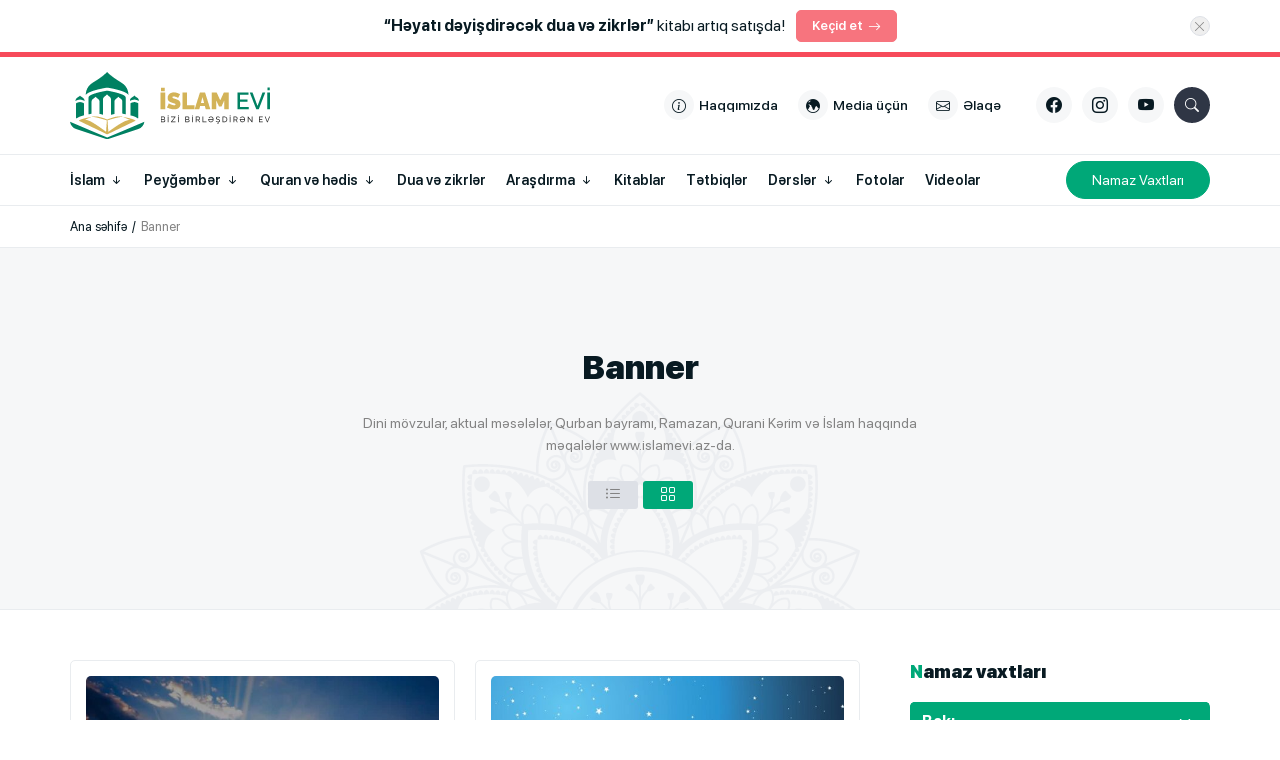

--- FILE ---
content_type: text/html; charset=UTF-8
request_url: https://islamevi.az/category/banner
body_size: 14047
content:
<!DOCTYPE html>
<html class="no-js" lang="az">
<head>
<meta charset="UTF-8" />
<meta http-equiv="X-UA-Compatible" content="IE=edge">
<meta name="viewport" content="width=device-width, initial-scale=1">
<link rel="profile" href="https://gmpg.org/xfn/11" />
<meta http-equiv="x-dns-prefetch-control" content="on">
<link rel="dns-prefetch" href="//googletagmanager.com">
<link rel="dns-prefetch" href="//www.googletagmanager.com">
<link rel="dns-prefetch" href="//google-analytics.com">
<link rel="dns-prefetch" href="//www.google-analytics.com">
<link rel="dns-prefetch" href="//ssl.google-analytics.com">
<link rel="dns-prefetch" href="//googleadservices.com">
<link rel="dns-prefetch" href="//www.googleadservices.com">
<link rel="dns-prefetch" href="//ams.creativecdn.com">
<link rel="dns-prefetch" href="//youtube.com">
<link rel="dns-prefetch" href="//ajax.cloudflare.com">
<link rel="dns-prefetch" href="//cdnjs.cloudflare.com">
<link rel="dns-prefetch" href="//connect.facebook.net">
<link rel="dns-prefetch" href="//platform.twitter.com">
<link rel="dns-prefetch" href="//syndication.twitter.com">
<link rel="dns-prefetch" href="//platform.instagram.com">
<title>Banner &#x2d; İslam Evi</title>

<meta name="robots" content="max-snippet:-1,max-image-preview:large,max-video-preview:-1" />
<meta name="description" content="Dini m&ouml;vzular, aktual məsələlər, Qurban bayramı, Ramazan, Qurani Kərim və İslam haqqında məqalələr www.islamevi.az-da." />
<meta property="og:image" content="https://islamevi.az/app/storage/2023/06/media-default-6l8z3e.jpg" />
<meta property="og:image:width" content="1200" />
<meta property="og:image:height" content="630" />
<meta property="og:image:alt" content="media-default" />
<meta property="og:locale" content="az_AZ" />
<meta property="og:type" content="website" />
<meta property="og:title" content="Banner" />
<meta property="og:description" content="Dini m&ouml;vzular, aktual məsələlər, Qurban bayramı, Ramazan, Qurani Kərim və İslam haqqında məqalələr www.islamevi.az-da." />
<meta property="og:url" content="https://islamevi.az/category/banner" />
<meta property="og:site_name" content="İslam Evi" />
<meta property="fb:app_id" content="1773923249593476" />
<meta name="twitter:card" content="summary_large_image" />
<meta name="twitter:title" content="Banner" />
<meta name="twitter:description" content="Dini m&ouml;vzular, aktual məsələlər, Qurban bayramı, Ramazan, Qurani Kərim və İslam haqqında məqalələr www.islamevi.az-da." />
<meta name="twitter:image" content="https://islamevi.az/app/storage/2023/06/media-default-6l8z3e.jpg" />
<meta name="twitter:image:alt" content="media-default" />
<link rel="canonical" href="https://islamevi.az/category/banner" />
<link rel="next" href="https://islamevi.az/category/banner/page/2" />
<meta name="google-site-verification" content="Ei0Cc9wybkMgQDN379q-cCyCWKj9J2GmJHNwVi1BZ7U" />

<link rel="apple-touch-icon" sizes="180x180" href="https://islamevi.az/app/manifest/apple-touch-icon.png?v=9b899e">
<link rel="icon" type="image/png" sizes="32x32" href="https://islamevi.az/app/manifest/favicon-32x32.png?v=9b899e">
<link rel="icon" type="image/png" sizes="16x16" href="https://islamevi.az/app/manifest/favicon-16x16.png?v=9b899e">
<link rel="manifest" href="https://islamevi.az/app/manifest/site.webmanifest?v=9b899e">
<link rel="mask-icon" href="https://islamevi.az/app/manifest/safari-pinned-tab.svg?v=9b899e" color="#038063">
<link rel="shortcut icon" href="https://islamevi.az/app/manifest/favicon.ico?v=9b899e">
<meta name="apple-mobile-web-app-title" content="İslam Evi">
<meta name="application-name" content="İslam Evi">
<meta name="msapplication-TileColor" content="#038063">
<meta name="msapplication-TileImage" content="https://islamevi.az/app/manifest/mstile-144x144.png?v=9b899e">
<meta name="msapplication-config" content="https://islamevi.az/app/manifest/browserconfig.xml?v=9b899e">
<meta name="theme-color" content="#ffffff">
<meta name="apple-mobile-web-app-capable" content="yes">
<meta name="mobile-web-app-capable" content="yes">
<link rel='stylesheet' href='https://cdn.jsdelivr.net/npm/mediaelement@4.2.7/build/mediaelementplayer.min.css?ver=6.2.2' media='all' />
<link rel='stylesheet' href='https://islamevi.az/app/frontend/main/assets/css/font.css?v=9b899e' media='all' />
<link rel='stylesheet' href='https://islamevi.az/app/frontend/main/assets/css/icon.css?v=9b899e' media='all' />
<link rel='stylesheet' href='https://islamevi.az/app/frontend/main/assets/minified/addons.min.css?v=9b899e' media='all' />
<link rel='stylesheet' href='https://islamevi.az/app/frontend/main/assets/minified/app.min.css?v=9b899e' media='all' />
<link rel='stylesheet' href='https://islamevi.az/app/frontend/main/assets/css/print.css?v=9b899e' media='print' />
<link rel='stylesheet' href='https://islamevi.az/app/frontend/main/assets/minified/addons-form.min.css?v=9b899e' media='all' />
<link rel='stylesheet' href='https://islamevi.az/app/frontend/main/assets/css/form.css?v=9b899e' media='all' />
<script src='https://islamevi.az/app/frontend/main/assets/js/jquery.min.js?v=9b899e'></script>
<script>if (document.location.protocol != 'https:') {document.location = document.URL.replace(/^http:/i, 'https:');}</script>
<script>if ('serviceWorker' in navigator){navigator.serviceWorker.register('/service-worker.js').then(function(registration){}, function(error){console.log('Service worker registration failed:', error);});} else {console.log('Service workers are not supported.');}</script>

<!--[if lt IE 9]>
<script src="https://islamevi.az/app/frontend/main/assets/ie/html5shiv.min.js"></script>
<script src="https://islamevi.az/app/frontend/main/assets/ie/respond.min.js"></script>
<![endif]-->

<!-- Google tag (gtag.js) -->
<script async src="https://www.googletagmanager.com/gtag/js?id=G-8W0196PHSG"></script>
<script>
  window.dataLayer = window.dataLayer || [];
  function gtag(){dataLayer.push(arguments);}
  gtag('js', new Date());

  gtag('config', 'G-8W0196PHSG');
</script>
</head>
<body id="app" class="archive category category-banner category-1920" itemscope itemtype="http://schema.org/WebPage">
<script>
  window.fbAsyncInit = function() {
    FB.init({
      appId      : '1773923249593476',
      xfbml      : true,
      version    : 'v17.0'
    });
    FB.AppEvents.logPageView();
  };

  (function(d, s, id){
     var js, fjs = d.getElementsByTagName(s)[0];
     if (d.getElementById(id)) {return;}
     js = d.createElement(s); js.id = id;
     js.src = "https://connect.facebook.net/en_US/sdk.js";
     fjs.parentNode.insertBefore(js, fjs);
   }(document, 'script', 'facebook-jssdk'));
</script>
<section id="campaign-alert" class="campaign-bar"><div class="container"><div class="inner"><a href="https://islamevi.az/yeni-kitabimiz-artiq-satisda" class="campaign-link" target="_self" title="Keçid et: Keçid et" rel="nofollow"><div class="content"><div class="message"><p><strong>“Həyatı dəyişdirəcək dua və zikrlər”</strong> kitabı artıq satışda!</p>
</div><div class="links"><button id="campaign-more" class="more color-red">Keçid et<i class="bi bi-arrow-right" aria-hidden="true"></i></button></div></div></a><button id="campaign-accept" class="accept" aria-label="Kampaniya Bildirişini bağlayın"><i class="bi bi-x-lg" aria-hidden="true"></i></button></div></div></section>
<div id="body-overlay"></div>
<section id="slick-navigation" class="slick-navigation-area"><div class="slick-content"><div class="slick-top"><div class="slick-search-form">
<form role="search"  method="get" class="search-form" action="https://islamevi.az/">
<label for="search-form-1" class="visually-hidden">Axtar</label>
<input type="search" id="search-form-1" name="s" class="search-field" autocomplete="off" minlength="3" placeholder="Saytda axtar&hellip;" value=""/>
<button type="submit" class="search-submit" title="Axtar"><i class="bi bi-search" aria-hidden="true"></i></button>
</form>
</div><div class="slick-close"><button id="slick-close" class="close-button" aria-label="Menyunu qapat"><i class="bi bi-x-lg" aria-hidden="true"></i></button></div></div><div class="slick-middle"><div class="slick-primary-navigation"><ul id="slick-menu" class="items-list"><li class="item" itemprop="name"><a href="https://islamevi.az/" title="Ana səhifə" itemprop="url"><span class="item-caption"><span class="title">Ana səhifə</span></span></a></li><li class="item" itemprop="name"><a href="https://islamevi.az/about" title="Haqqımızda" itemprop="url"><span class="item-caption"><span class="title">Haqqımızda</span></span></a></li><li class="item" itemprop="name"><a href="https://islamevi.az/pressroom" title="Media üçün" itemprop="url"><span class="item-caption"><span class="title">Media üçün</span></span></a></li><li class="item" itemprop="name"><a href="https://islamevi.az/contact" title="Əlaqə" itemprop="url"><span class="item-caption"><span class="title">Əlaqə</span></span></a></li><li class="item has-submenu" itemprop="name"><div class="group-link"><a href="https://islamevi.az/category/islam" title="İslam" itemprop="url"><span class="item-caption"><span class="title">İslam</span></span></a><span class="child-icon"></span></div><ul class="child-list animated fadeIn"><li class="item" itemprop="name"><a href="https://islamevi.az/category/islam/islam-fiqhi" title="İslam fiqhi" itemprop="url"><span class="item-caption"><span class="title">İslam fiqhi</span></span></a></li><li class="item" itemprop="name"><a href="https://islamevi.az/category/islam/islam-tarixi" title="İslam tarixi" itemprop="url"><span class="item-caption"><span class="title">İslam tarixi</span></span></a></li><li class="item" itemprop="name"><a href="https://islamevi.az/category/islam/muselmanin-eqidesi" title="Müsəlmanın əqidəsi" itemprop="url"><span class="item-caption"><span class="title">Müsəlmanın əqidəsi</span></span></a></li><li class="item" itemprop="name"><a href="https://islamevi.az/category/islam/islam-exlaqi" title="İslam əxlaqı" itemprop="url"><span class="item-caption"><span class="title">İslam əxlaqı</span></span></a></li><li class="item" itemprop="name"><a href="https://islamevi.az/category/islam/islamda-aile" title="İslamda ailə" itemprop="url"><span class="item-caption"><span class="title">İslamda ailə</span></span></a></li></ul></li><li class="item has-submenu" itemprop="name"><div class="group-link"><a href="https://islamevi.az/category/peygember" title="Peyğəmbər" itemprop="url"><span class="item-caption"><span class="title">Peyğəmbər</span></span></a><span class="child-icon"></span></div><ul class="child-list animated fadeIn"><li class="item" itemprop="name"><a href="https://islamevi.az/category/peygember/peygemberin-s-a-v-heyati" title="Peyğəmbərin (s.a.v) həyatı" itemprop="url"><span class="item-caption"><span class="title">Peyğəmbərin (s.a.v) həyatı</span></span></a></li><li class="item" itemprop="name"><a href="https://islamevi.az/category/peygember/peygemberin-s-a-v-sehabeleri" title="Peyğəmbərin (s.a.v) səhabələri" itemprop="url"><span class="item-caption"><span class="title">Peyğəmbərin (s.a.v) səhabələri</span></span></a></li><li class="item" itemprop="name"><a href="https://islamevi.az/category/peygember/peygemberin-s-a-v-ehli-beyti" title="Peyğəmbərin (s.a.v) əhli-beyti" itemprop="url"><span class="item-caption"><span class="title">Peyğəmbərin (s.a.v) əhli-beyti</span></span></a></li></ul></li><li class="item has-submenu" itemprop="name"><div class="group-link"><a href="https://islamevi.az/category/quran-ve-hedis" title="Quran və hədis" itemprop="url"><span class="item-caption"><span class="title">Quran və hədis</span></span></a><span class="child-icon"></span></div><ul class="child-list animated fadeIn"><li class="item" itemprop="name"><a href="https://islamevi.az/category/quran-ve-hedis/qurani-kerim" title="Qurani Kərim" itemprop="url"><span class="item-caption"><span class="title">Qurani Kərim</span></span></a></li><li class="item" itemprop="name"><a href="https://islamevi.az/category/quran-ve-hedis/quran-ve-tefsiri" title="Qurani Kərim və təfsiri" itemprop="url"><span class="item-caption"><span class="title">Qurani Kərim və təfsiri</span></span></a></li><li class="item" itemprop="name"><a href="https://islamevi.az/category/quran-ve-hedis/hedisler" title="Hədislər" itemprop="url"><span class="item-caption"><span class="title">Hədislər</span></span></a></li><li class="item" itemprop="name"><a href="https://islamevi.az/category/quran-ve-hedis/sehih-hekayeler" title="Səhih hekayələr" itemprop="url"><span class="item-caption"><span class="title">Səhih hekayələr</span></span></a></li><li class="item" itemprop="name"><a href="https://islamevi.az/category/quran-ve-hedis/dini-sherler" title="Dini şerlər" itemprop="url"><span class="item-caption"><span class="title">Dini şerlər</span></span></a></li></ul></li><li class="item" itemprop="name"><a href="https://islamevi.az/category/dua-ve-zikrler" title="Dua və zikrlər" itemprop="url"><span class="item-caption"><span class="title">Dua və zikrlər</span></span></a></li><li class="item has-submenu" itemprop="name"><div class="group-link"><a href="https://islamevi.az/category/arasdirma" title="Araşdırma" itemprop="url"><span class="item-caption"><span class="title">Araşdırma</span></span></a><span class="child-icon"></span></div><ul class="child-list animated fadeIn"><li class="item" itemprop="name"><a href="https://islamevi.az/category/arasdirma/esmaul-husne-en-gozel-isimler" title="Əsməul husnə (ən gözəl isimlər)" itemprop="url"><span class="item-caption"><span class="title">Əsməul husnə (ən gözəl isimlər)</span></span></a></li><li class="item" itemprop="name"><a href="https://islamevi.az/category/arasdirma/hz-aise-evliliyi" title="Hz. Aişə evliliyi" itemprop="url"><span class="item-caption"><span class="title">Hz. Aişə evliliyi</span></span></a></li><li class="item" itemprop="name"><a href="https://islamevi.az/category/arasdirma/axiret-dunyasi" title="Axirət dünyası" itemprop="url"><span class="item-caption"><span class="title">Axirət dünyası</span></span></a></li><li class="item" itemprop="name"><a href="https://islamevi.az/category/arasdirma/tarixi-hadiselerin-tehlili" title="Tarixi hadisələrin təhlili" itemprop="url"><span class="item-caption"><span class="title">Tarixi hadisələrin təhlili</span></span></a></li><li class="item" itemprop="name"><a href="https://islamevi.az/category/arasdirma/orta-esr-islam-alimlerimiz" title="Orta əsr İslam alimlərimiz" itemprop="url"><span class="item-caption"><span class="title">Orta əsr İslam alimlərimiz</span></span></a></li><li class="item" itemprop="name"><a href="https://islamevi.az/category/arasdirma/momin-qadin" title="Mömin qadın" itemprop="url"><span class="item-caption"><span class="title">Mömin qadın</span></span></a></li><li class="item" itemprop="name"><a href="https://islamevi.az/category/arasdirma/ramazan" title="Ramazan" itemprop="url"><span class="item-caption"><span class="title">Ramazan</span></span></a></li></ul></li><li class="item" itemprop="name"><a href="https://islamevi.az/category/kitablar" title="Kitablar" itemprop="url"><span class="item-caption"><span class="title">Kitablar</span></span></a></li><li class="item" itemprop="name"><a href="https://islamevi.az/category/tetbiqler" title="Tətbiqlər" itemprop="url"><span class="item-caption"><span class="title">Tətbiqlər</span></span></a></li><li class="item has-submenu" itemprop="name"><div class="group-link"><a href="https://islamevi.az/category/dersler" title="Dərslər" itemprop="url"><span class="item-caption"><span class="title">Dərslər</span></span></a><span class="child-icon"></span></div><ul class="child-list animated fadeIn"><li class="item" itemprop="name"><a href="https://islamevi.az/category/dersler/arazda-ramazan" title="Arazda Ramazan" itemprop="url"><span class="item-caption"><span class="title">Arazda Ramazan</span></span></a></li><li class="item" itemprop="name"><a href="https://islamevi.az/category/dersler/sesli-dualar" title="Səsli Dualar" itemprop="url"><span class="item-caption"><span class="title">Səsli Dualar</span></span></a></li><li class="item" itemprop="name"><a href="https://islamevi.az/category/dersler/tv-verilisler" title="TV verilişlər" itemprop="url"><span class="item-caption"><span class="title">TV verilişlər</span></span></a></li></ul></li><li class="item has-submenu" itemprop="name"><div class="group-link"><a href="https://islamevi.az/category/faq" title="Sual-Cavab" itemprop="url"><span class="item-caption"><span class="title">Sual-Cavab</span></span></a><span class="child-icon"></span></div><ul class="child-list animated fadeIn"><li class="item" itemprop="name"><a href="https://islamevi.az/category/faq/eqide" title="Əqidə" itemprop="url"><span class="item-caption"><span class="title">Əqidə</span></span></a></li><li class="item" itemprop="name"><a href="https://islamevi.az/category/faq/quran" title="Quran" itemprop="url"><span class="item-caption"><span class="title">Quran</span></span></a></li><li class="item" itemprop="name"><a href="https://islamevi.az/category/faq/hedis" title="Hədis" itemprop="url"><span class="item-caption"><span class="title">Hədis</span></span></a></li><li class="item" itemprop="name"><a href="https://islamevi.az/category/faq/islam-tarix" title="İslam tarixi" itemprop="url"><span class="item-caption"><span class="title">İslam tarixi</span></span></a></li><li class="item" itemprop="name"><a href="https://islamevi.az/category/faq/edeb-exlaq" title="Ədəb və əxlaq" itemprop="url"><span class="item-caption"><span class="title">Ədəb və əxlaq</span></span></a></li><li class="item" itemprop="name"><a href="https://islamevi.az/category/faq/aile-sosial-meseleler" title="Ailə və sosial məsələlər" itemprop="url"><span class="item-caption"><span class="title">Ailə və sosial məsələlər</span></span></a></li><li class="item" itemprop="name"><a href="https://islamevi.az/category/faq/fiqh" title="Fiqh" itemprop="url"><span class="item-caption"><span class="title">Fiqh</span></span></a></li><li class="item" itemprop="name"><a href="https://islamevi.az/category/faq/muxtelif" title="Müxtəlif" itemprop="url"><span class="item-caption"><span class="title">Müxtəlif</span></span></a></li><li class="item" itemprop="name"><a href="https://islamevi.az/category/faq/shubhelere-cavab" title="Şübhələrə cavab" itemprop="url"><span class="item-caption"><span class="title">Şübhələrə cavab</span></span></a></li></ul></li><li class="item" itemprop="name"><a href="https://islamevi.az/category/videolar" title="Videolar" itemprop="url"><span class="item-caption"><span class="title">Videolar</span></span></a></li><li class="item" itemprop="name"><a href="https://islamevi.az/category/fotolar" title="Fotolar" itemprop="url"><span class="item-caption"><span class="title">Fotolar</span></span></a></li></ul></div><div class="slick-extra-navigation"><ul id="slick-extra" class="items-list"><li class="item color-green" itemprop="name"><a href="https://islamevi.az/salat-times" title="Namaz Vaxtları" itemprop="url"><span class="item-caption"><span class="title">Namaz Vaxtları</span></span></a></li></ul></div></div><div class="slick-bottom"><div id="slick-contact" class="slick-contact-area"><ul class="items-list"><li class="item address has-icon"><a href="https://goo.gl/maps/ACouKmK45Zix5a5R8" target="_blank" title="Ünvana keç"><span class="item-caption"><span class="icon"><i class="bi bi-geo-alt" aria-hidden="true"></i></span><span class="title before">Bakı, Azərbaycan</span></span></a></li><li class="item mail has-icon"><span class="item-caption"><span class="icon"><i class="bi bi-envelope" aria-hidden="true"></i></span><span class="title before"><a href="/cdn-cgi/l/email-protection" class="__cf_email__" data-cfemail="4d24232b220d243e212c20283b24632c37">[email&#160;protected]</a></span></span></li></ul></div><div id="slick-social" class="slick-social-area"><ul class="items-list"><li class="item facebook has-icon"><a href="https://www.facebook.com/islamevi.az/" target="_blank" title="Bizi &quot;Facebook&quot;-da izlə"><span class="item-caption"><span class="icon"><i class="bi bi-facebook" aria-hidden="true"></i></span><span class="title visually-hidden before">Facebook</span></span></a></li><li class="item instagram has-icon"><a href="https://www.instagram.com/islamevi.az/" target="_blank" title="Bizi &quot;Instagram&quot;-da izlə"><span class="item-caption"><span class="icon"><i class="bi bi-instagram" aria-hidden="true"></i></span><span class="title visually-hidden before">Instagram</span></span></a></li><li class="item youtube has-icon"><a href="https://www.youtube.com/channel/UCSyYu48PCKz8vPFAMrXDX0g" target="_blank" title="Bizi &quot;Youtube&quot;-da izlə"><span class="item-caption"><span class="icon"><i class="bi bi-youtube" aria-hidden="true"></i></span><span class="title visually-hidden before">Youtube</span></span></a></li></ul></div></div></div></section><header id="header" class="header-area" role="banner" itemscope itemtype="http://schema.org/WPHeader">
<div class="header-content">
<div class="header-top">
<div class="container">
<div class="inner">
<div id="header-logo" class="logo-area"><div class="logo-inner"><a href="https://islamevi.az/" title="Bizi Birləşdirən Ev - İslam Evi" class="logo-link" itemprop="url"><img width="300" height="100" class="site-logo-image" src="https://islamevi.az/app/storage/2023/06/logo.svg" alt="islam-evi" /><hgroup class="site-headline visually-hidden"><h1 class="site-title" itemprop="name">İslam Evi</h1><h2 class="site-description" itemprop="description">Bizi Birləşdirən Ev</h2></hgroup></a></div></div><div id="header-page-navigation" class="menu-area"><ul class="items-list"><li class="item has-icon"><a href="https://islamevi.az/about" title="Haqqımızda"><span class="item-caption"><span class="icon"><i class="bi bi-info-circle" aria-hidden="true"></i></span><span class="title before">Haqqımızda</span></span></a></li><li class="item has-icon"><a href="https://islamevi.az/pressroom" title="Media üçün"><span class="item-caption"><span class="icon"><i class="bi bi-globe-central-south-asia" aria-hidden="true"></i></span><span class="title before">Media üçün</span></span></a></li><li class="item has-icon"><a href="https://islamevi.az/contact" title="Əlaqə"><span class="item-caption"><span class="icon"><i class="bi bi-envelope" aria-hidden="true"></i></span><span class="title before">Əlaqə</span></span></a></li></ul></div><div id="header-social" class="social-area"><ul class="items-list"><li class="item facebook has-icon"><a href="https://www.facebook.com/islamevi.az/" target="_blank" title="Bizi &quot;Facebook&quot;-da izlə"><span class="item-caption"><span class="icon"><i class="bi bi-facebook" aria-hidden="true"></i></span><span class="title visually-hidden before">Facebook</span></span></a></li><li class="item instagram has-icon"><a href="https://www.instagram.com/islamevi.az/" target="_blank" title="Bizi &quot;Instagram&quot;-da izlə"><span class="item-caption"><span class="icon"><i class="bi bi-instagram" aria-hidden="true"></i></span><span class="title visually-hidden before">Instagram</span></span></a></li><li class="item youtube has-icon"><a href="https://www.youtube.com/channel/UCSyYu48PCKz8vPFAMrXDX0g" target="_blank" title="Bizi &quot;Youtube&quot;-da izlə"><span class="item-caption"><span class="icon"><i class="bi bi-youtube" aria-hidden="true"></i></span><span class="title visually-hidden before">Youtube</span></span></a></li></ul></div><div id="header-search" class="search-area"><button id="search-open" class="search-button-area" title="Axtarış üçün tıkla" aria-label="Axtarış üçün tıkla"></button><div class="search-form-area">
<form role="search"  method="get" class="search-form" action="https://islamevi.az/">
<label for="search-form-2" class="visually-hidden">Axtar</label>
<input type="search" id="search-form-2" name="s" class="search-field" autocomplete="off" minlength="3" placeholder="Saytda axtar&hellip;" value=""/>
<button type="submit" class="search-submit" title="Axtar"><i class="bi bi-search" aria-hidden="true"></i></button>
</form>
</div></div><div id="header-slick" class="slick-area"><div class="navigation-hamburger"><button id="slick-open" class="hamburger-button" title="Menyunu aç" aria-label="Menyunu aç"><i class="bi bi-list" aria-hidden="true"></i></button></div></div></div> 
</div>
</div>
<div class="header-bottom">
<div class="container">
<div class="inner">
<nav id="header-navigation" class="navigation-area" role="navigation"><div class="navigation-list"><ul class="items-list"><li class="item has-submenu"><a href="https://islamevi.az/category/islam" title="İslam"><span class="item-caption"><span class="title">İslam</span><span class="child-icon"></span></span></a><ul class="child-list animated fadeIn"><li class="item"><a href="https://islamevi.az/category/islam/islam-fiqhi" title="İslam fiqhi"><span class="item-caption"><span class="title">İslam fiqhi</span></span></a></li><li class="item"><a href="https://islamevi.az/category/islam/islam-tarixi" title="İslam tarixi"><span class="item-caption"><span class="title">İslam tarixi</span></span></a></li><li class="item"><a href="https://islamevi.az/category/islam/muselmanin-eqidesi" title="Müsəlmanın əqidəsi"><span class="item-caption"><span class="title">Müsəlmanın əqidəsi</span></span></a></li><li class="item"><a href="https://islamevi.az/category/islam/islam-exlaqi" title="İslam əxlaqı"><span class="item-caption"><span class="title">İslam əxlaqı</span></span></a></li><li class="item"><a href="https://islamevi.az/category/islam/islamda-aile" title="İslamda ailə"><span class="item-caption"><span class="title">İslamda ailə</span></span></a></li></ul></li><li class="item has-submenu"><a href="https://islamevi.az/category/peygember" title="Peyğəmbər"><span class="item-caption"><span class="title">Peyğəmbər</span><span class="child-icon"></span></span></a><ul class="child-list animated fadeIn"><li class="item"><a href="https://islamevi.az/category/peygember/peygemberin-s-a-v-heyati" title="Peyğəmbərin (s.a.v) həyatı"><span class="item-caption"><span class="title">Peyğəmbərin (s.a.v) həyatı</span></span></a></li><li class="item"><a href="https://islamevi.az/category/peygember/peygemberin-s-a-v-sehabeleri" title="Peyğəmbərin (s.a.v) səhabələri"><span class="item-caption"><span class="title">Peyğəmbərin (s.a.v) səhabələri</span></span></a></li><li class="item"><a href="https://islamevi.az/category/peygember/peygemberin-s-a-v-ehli-beyti" title="Peyğəmbərin (s.a.v) əhli-beyti"><span class="item-caption"><span class="title">Peyğəmbərin (s.a.v) əhli-beyti</span></span></a></li></ul></li><li class="item has-submenu"><a href="https://islamevi.az/category/quran-ve-hedis" title="Quran və hədis"><span class="item-caption"><span class="title">Quran və hədis</span><span class="child-icon"></span></span></a><ul class="child-list animated fadeIn"><li class="item"><a href="https://islamevi.az/category/quran-ve-hedis/qurani-kerim" title="Qurani Kərim"><span class="item-caption"><span class="title">Qurani Kərim</span></span></a></li><li class="item"><a href="https://islamevi.az/category/quran-ve-hedis/quran-ve-tefsiri" title="Qurani Kərim və təfsiri"><span class="item-caption"><span class="title">Qurani Kərim və təfsiri</span></span></a></li><li class="item"><a href="https://islamevi.az/category/quran-ve-hedis/hedisler" title="Hədislər"><span class="item-caption"><span class="title">Hədislər</span></span></a></li><li class="item"><a href="https://islamevi.az/category/quran-ve-hedis/sehih-hekayeler" title="Səhih hekayələr"><span class="item-caption"><span class="title">Səhih hekayələr</span></span></a></li><li class="item"><a href="https://islamevi.az/category/quran-ve-hedis/dini-sherler" title="Dini şerlər"><span class="item-caption"><span class="title">Dini şerlər</span></span></a></li></ul></li><li class="item"><a href="https://islamevi.az/category/dua-ve-zikrler" title="Dua və zikrlər"><span class="item-caption"><span class="title">Dua və zikrlər</span></span></a></li><li class="item has-submenu"><a href="https://islamevi.az/category/arasdirma" title="Araşdırma"><span class="item-caption"><span class="title">Araşdırma</span><span class="child-icon"></span></span></a><ul class="child-list animated fadeIn"><li class="item"><a href="https://islamevi.az/category/arasdirma/esmaul-husne-en-gozel-isimler" title="Əsməul husnə (ən gözəl isimlər)"><span class="item-caption"><span class="title">Əsməul husnə (ən gözəl isimlər)</span></span></a></li><li class="item"><a href="https://islamevi.az/category/arasdirma/hz-aise-evliliyi" title="Hz. Aişə evliliyi"><span class="item-caption"><span class="title">Hz. Aişə evliliyi</span></span></a></li><li class="item"><a href="https://islamevi.az/category/arasdirma/axiret-dunyasi" title="Axirət dünyası"><span class="item-caption"><span class="title">Axirət dünyası</span></span></a></li><li class="item"><a href="https://islamevi.az/category/arasdirma/tarixi-hadiselerin-tehlili" title="Tarixi hadisələrin təhlili"><span class="item-caption"><span class="title">Tarixi hadisələrin təhlili</span></span></a></li><li class="item"><a href="https://islamevi.az/category/arasdirma/orta-esr-islam-alimlerimiz" title="Orta əsr İslam alimlərimiz"><span class="item-caption"><span class="title">Orta əsr İslam alimlərimiz</span></span></a></li><li class="item"><a href="https://islamevi.az/category/arasdirma/momin-qadin" title="Mömin qadın"><span class="item-caption"><span class="title">Mömin qadın</span></span></a></li><li class="item"><a href="https://islamevi.az/category/arasdirma/ramazan" title="Ramazan"><span class="item-caption"><span class="title">Ramazan</span></span></a></li></ul></li><li class="item"><a href="https://islamevi.az/category/kitablar" title="Kitablar"><span class="item-caption"><span class="title">Kitablar</span></span></a></li><li class="item"><a href="https://islamevi.az/category/tetbiqler" title="Tətbiqlər"><span class="item-caption"><span class="title">Tətbiqlər</span></span></a></li><li class="item has-submenu"><a href="https://islamevi.az/category/dersler" title="Dərslər"><span class="item-caption"><span class="title">Dərslər</span><span class="child-icon"></span></span></a><ul class="child-list animated fadeIn"><li class="item"><a href="https://islamevi.az/category/dersler/arazda-ramazan" title="Arazda Ramazan"><span class="item-caption"><span class="title">Arazda Ramazan</span></span></a></li><li class="item"><a href="https://islamevi.az/category/dersler/sesli-dualar" title="Səsli Dualar"><span class="item-caption"><span class="title">Səsli Dualar</span></span></a></li><li class="item"><a href="https://islamevi.az/category/dersler/tv-verilisler" title="TV verilişlər"><span class="item-caption"><span class="title">TV verilişlər</span></span></a></li></ul></li><li class="item"><a href="https://islamevi.az/category/fotolar" title="Fotolar"><span class="item-caption"><span class="title">Fotolar</span></span></a></li><li class="item"><a href="https://islamevi.az/category/videolar" title="Videolar"><span class="item-caption"><span class="title">Videolar</span></span></a></li></ul></div></nav><div id="header-navigation-extra" class="navigation-extra-area"><ul class="items-list"><li class="item color-green"><a href="https://islamevi.az/salat-times" title="Namaz Vaxtları"><span class="item-caption"><span class="title">Namaz Vaxtları</span></span></a></li></ul></div></div>
</div>
</div>
</div>
</header>
<section id="breadcrumbs" class="breadcrumbs-area"><div class="container"><div class="inner"><nav role="navigation" aria-label="Naviqasiya" class="breadcrumb-trail breadcrumbs" itemprop="breadcrumb"><ul class="trail-items" itemscope itemtype="http://schema.org/BreadcrumbList"><meta name="numberOfItems" content="2" /><meta name="itemListOrder" content="Ascending" /><li itemprop="itemListElement" itemscope itemtype="http://schema.org/ListItem" class="trail-item trail-begin"><a href="https://islamevi.az" rel="home" itemprop="item"><span itemprop="name">Ana səhifə</span></a><meta itemprop="position" content="1" /></li><li itemprop="itemListElement" itemscope itemtype="http://schema.org/ListItem" class="trail-item trail-end"><span itemprop="item"><span itemprop="name">Banner</span></span><meta itemprop="position" content="2" /></li></ul></nav></div></div></section><section id="information" class="information-area"><div class="container"><div class="inner"><h1 class="information-headline">Banner</h1><div class="information-description">Dini mövzular, aktual məsələlər, Qurban bayramı, Ramazan, Qurani Kərim və İslam haqqında məqalələr www.islamevi.az-da.</div><div class="information-sort"><button id="sort-default" class="sort-default-list" role="button" type="button" aria-label="Əsas siyahı"><i class="bi bi-list-ul" aria-hidden="true"></i></button><button id="sort-grid" class="sort-grid-list active" role="button" type="button" aria-label="Qutu siyahısı"><i class="bi bi-grid" aria-hidden="true"></i></button></div></div></div></section>
<div id="wrapper" class="wrapper-area">
<div class="container">
<div class="inner">

<main id="main" class="main-area" role="main" itemprop="mainContentOfPage">
<div class="inner-area">

<div id="articles" class="article-list grid-list ajax-list" data-base="https://islamevi.az/category/banner/"><div class="list-load change-url start" data-page="">
<article id="article-9175" class="article-item" itemscope itemtype="http://schema.org/Article">
<div class="article-inner">
<div class="article-image"><figure class="figure-media"><a href="https://islamevi.az/niye-qelb-yorulur-quranin-deyismeyen-cavabi-rad-suresi-18-29-esasinda" title="Keçid et: QƏLB NİYƏ YORULUR? – QURANIN DƏYİŞMƏYƏN CAVABI | Rad surəsi (18–29) əsasında" rel="bookmark"><img width="640" height="336" src="https://islamevi.az/app/storage/2025/12/media-IMG_2095-xlc0bk-640x336.jpeg" class="featured-image" alt="media-img_2095" decoding="async" itemprop="image"></a></figure></div><div class="article-caption">
<div class="article-meta"><div class="parent-term"><a href="https://islamevi.az/category/meqaleler" title="Keçid et: Məqalələr" rel="bookmark">Məqalələr</a></div><div class="datetime date"><time class="published-date" datetime="2025-12-26T17:34:36+04:00"><span class="d">26 Dekabr 2025</span></time></div><div class="author visually-hidden" itemprop="author" itemscope itemtype="http://schema.org/Person"><a href="https://islamevi.az" rel="author" itemprop="url"><span itemprop="name">İslam Evi</span></a></div><div class="view"><span>667</span></div></div><div class="article-title"><h3 class="heading"itemprop="name headline"><a href="https://islamevi.az/niye-qelb-yorulur-quranin-deyismeyen-cavabi-rad-suresi-18-29-esasinda" title="Keçid et: QƏLB NİYƏ YORULUR? – QURANIN DƏYİŞMƏYƏN CAVABI | Rad surəsi (18–29) əsasında" rel="bookmark"itemprop="url">QƏLB NİYƏ YORULUR? – QURANIN DƏYİŞMƏYƏN CAVABI | Rad surəsi (18–29) əsasında</a></h3></div><div class="article-excerpt"><div class="excerpt-clamp">Tarix boyu insan daim rahatlıq, xoş güzəran və daxili sakitlik axtarışında olmuşdur. Bəzən bu yolu tapmış, bəzən yanlış istiqamətdə axtarmış, bəzən isə müvəqqəti olaraq tapdığını zənn etmiş, lakin bir müddət [&hellip;]</div></div><div class="article-readmore"><a href="https://islamevi.az/niye-qelb-yorulur-quranin-deyismeyen-cavabi-rad-suresi-18-29-esasinda" title="Keçid et: QƏLB NİYƏ YORULUR? – QURANIN DƏYİŞMƏYƏN CAVABI | Rad surəsi (18–29) əsasında" rel="bookmark"><span>Daha ətraflı</span><i class="bi bi-arrow-right-short" aria-hidden="true"></i></a></div></div>
</div>
</article>

<article id="article-569" class="article-item" itemscope itemtype="http://schema.org/Article">
<div class="article-inner">
<div class="article-image"><figure class="figure-media"><a href="https://islamevi.az/meherrem-ayi-ve-ashura-gunu" title="Keçid et: MӘHӘRRӘM AYI VӘ AŞURA GÜNÜ HAQDA HƏR ŞEY (araşdırma)" rel="bookmark"><img width="640" height="336" src="https://islamevi.az/app/storage/2016/10/IMG_4658-640x336.jpg" class="featured-image" alt="" decoding="async" itemprop="image"></a></figure></div><div class="article-caption">
<div class="article-meta"><div class="parent-term"><a href="https://islamevi.az/category/xeberler" title="Keçid et: Xəbərlər" rel="bookmark">Xəbərlər</a></div><div class="datetime date"><time class="published-date" datetime="2025-06-27T19:00:50+04:00"><span class="d">27 İyun 2025</span></time></div><div class="author visually-hidden" itemprop="author" itemscope itemtype="http://schema.org/Person"><a href="https://islamevi.az" rel="author" itemprop="url"><span itemprop="name">İslam Evi</span></a></div><div class="view"><span>79186</span></div></div><div class="article-title"><h3 class="heading"itemprop="name headline"><a href="https://islamevi.az/meherrem-ayi-ve-ashura-gunu" title="Keçid et: MӘHӘRRӘM AYI VӘ AŞURA GÜNÜ HAQDA HƏR ŞEY (araşdırma)" rel="bookmark"itemprop="url">MӘHӘRRӘM AYI VӘ AŞURA GÜNÜ HAQDA HƏR ŞEY (araşdırma)</a></h3></div><div class="article-excerpt"><div class="excerpt-clamp">Məhərrəmlik və Aşura haqda çox özəl məlumatlar.</div></div><div class="article-readmore"><a href="https://islamevi.az/meherrem-ayi-ve-ashura-gunu" title="Keçid et: MӘHӘRRӘM AYI VӘ AŞURA GÜNÜ HAQDA HƏR ŞEY (araşdırma)" rel="bookmark"><span>Daha ətraflı</span><i class="bi bi-arrow-right-short" aria-hidden="true"></i></a></div></div>
</div>
</article>

<article id="article-9099" class="article-item" itemscope itemtype="http://schema.org/Article">
<div class="article-inner">
<div class="article-image"><figure class="figure-media"><a href="https://islamevi.az/qedr-geceleri-teqvimi-2025" title="Keçid et: Qədr gecələri təqvimi (2025)" rel="bookmark"><img width="640" height="336" src="https://islamevi.az/app/storage/2025/03/media-DFFD7228-5294-4FF9-A5CF-C16CEC99AB69-knmt09-640x336.jpeg" class="featured-image" alt="media-dffd7228-5294-4ff9-a5cf-c16cec99ab69" decoding="async" itemprop="image"></a></figure></div><div class="article-caption">
<div class="article-meta"><div class="parent-term"><a href="https://islamevi.az/category/meqaleler" title="Keçid et: Məqalələr" rel="bookmark">Məqalələr</a></div><div class="datetime date"><time class="published-date" datetime="2025-03-18T12:36:10+04:00"><span class="d">18 Mart 2025</span></time></div><div class="author visually-hidden" itemprop="author" itemscope itemtype="http://schema.org/Person"><a href="https://islamevi.az" rel="author" itemprop="url"><span itemprop="name">İslam Evi</span></a></div><div class="view"><span>15363</span></div></div><div class="article-title"><h3 class="heading"itemprop="name headline"><a href="https://islamevi.az/qedr-geceleri-teqvimi-2025" title="Keçid et: Qədr gecələri təqvimi (2025)" rel="bookmark"itemprop="url">Qədr gecələri təqvimi (2025)</a></h3></div><div class="article-excerpt"><div class="excerpt-clamp">Peyğəmbərimiz ﷺ belə buyurmuşdur: “Qədr gecəsini Ramazanın son on günündə axtarın.” (Muslim). Bir hədisdə isə, “Son 10 günün tək gecələrində axtarın” -deyə, buyurulmuşdur.</div></div><div class="article-readmore"><a href="https://islamevi.az/qedr-geceleri-teqvimi-2025" title="Keçid et: Qədr gecələri təqvimi (2025)" rel="bookmark"><span>Daha ətraflı</span><i class="bi bi-arrow-right-short" aria-hidden="true"></i></a></div></div>
</div>
</article>

<article id="article-1449" class="article-item" itemscope itemtype="http://schema.org/Article">
<div class="article-inner">
<div class="article-image"><figure class="figure-media"><a href="https://islamevi.az/qedr-gecesi-2" title="Keçid et: Qədr gecəsini tapmaq üçün bəzi əlamətlər" rel="bookmark"><img width="640" height="336" src="https://islamevi.az/app/storage/2007/10/019F1876-EAE3-4B36-893F-71A67572606A-640x336.jpeg" class="featured-image" alt="" decoding="async" itemprop="image"></a></figure></div><div class="article-caption">
<div class="article-meta"><div class="parent-term"><a href="https://islamevi.az/category/arasdirma/ramazan" title="Keçid et: Ramazan" rel="bookmark">Ramazan</a></div><div class="datetime date"><time class="published-date" datetime="2025-03-16T12:42:29+04:00"><span class="d">16 Mart 2025</span></time></div><div class="author visually-hidden" itemprop="author" itemscope itemtype="http://schema.org/Person"><a href="https://islamevi.az" rel="author" itemprop="url"><span itemprop="name">İslam Evi</span></a></div><div class="view"><span>7232</span></div></div><div class="article-title"><h3 class="heading"itemprop="name headline"><a href="https://islamevi.az/qedr-gecesi-2" title="Keçid et: Qədr gecəsini tapmaq üçün bəzi əlamətlər" rel="bookmark"itemprop="url">Qədr gecəsini tapmaq üçün bəzi əlamətlər</a></h3></div><div class="article-excerpt"><div class="excerpt-clamp">..səhih (doğru isnadlı) xəbərlərə əsasən, bu gecənin bəzi əlamətləri vardır..</div></div><div class="article-readmore"><a href="https://islamevi.az/qedr-gecesi-2" title="Keçid et: Qədr gecəsini tapmaq üçün bəzi əlamətlər" rel="bookmark"><span>Daha ətraflı</span><i class="bi bi-arrow-right-short" aria-hidden="true"></i></a></div></div>
</div>
</article>

<article id="article-5162" class="article-item" itemscope itemtype="http://schema.org/Article">
<div class="article-inner">
<div class="article-image"><figure class="figure-media"><a href="https://islamevi.az/ramazanin-son-10-gununu-semereli-kecir" title="Keçid et: Qədr gecəsini nə cür keçirək? (15 önəmli maddə)" rel="bookmark"><img width="640" height="336" src="https://islamevi.az/app/storage/2017/06/Medine-resmi-640x336.jpg" class="featured-image" alt="" decoding="async" itemprop="image"></a></figure></div><div class="article-caption">
<div class="article-meta"><div class="parent-term"><a href="https://islamevi.az/category/meqaleler" title="Keçid et: Məqalələr" rel="bookmark">Məqalələr</a></div><div class="datetime date"><time class="published-date" datetime="2025-03-15T04:01:54+04:00"><span class="d">15 Mart 2025</span></time></div><div class="author visually-hidden" itemprop="author" itemscope itemtype="http://schema.org/Person"><a href="https://islamevi.az" rel="author" itemprop="url"><span itemprop="name">İslam Evi</span></a></div><div class="view"><span>12001</span></div></div><div class="article-title"><h3 class="heading"itemprop="name headline"><a href="https://islamevi.az/ramazanin-son-10-gununu-semereli-kecir" title="Keçid et: Qədr gecəsini nə cür keçirək? (15 önəmli maddə)" rel="bookmark"itemprop="url">Qədr gecəsini nə cür keçirək? (15 önəmli maddə)</a></h3></div><div class="article-excerpt"><div class="excerpt-clamp">Ramazan ayının son 10 günü, bu ayın ən əsas və ən əhəmiyyətli günləri sayılır. Ramazan ayında müsəlmanlar ibadətlərini və xeyir əməllərini başqa aylara nisbətdə artırmalarından daha çox, Ramazan ayının son [&hellip;]</div></div><div class="article-readmore"><a href="https://islamevi.az/ramazanin-son-10-gununu-semereli-kecir" title="Keçid et: Qədr gecəsini nə cür keçirək? (15 önəmli maddə)" rel="bookmark"><span>Daha ətraflı</span><i class="bi bi-arrow-right-short" aria-hidden="true"></i></a></div></div>
</div>
</article>

<article id="article-7376" class="article-item" itemscope itemtype="http://schema.org/Article">
<div class="article-inner">
<div class="article-image"><figure class="figure-media"><a href="https://islamevi.az/8-mart-ve-islam" title="Keçid et: 8 mart, qadın azadlığı və İslam" rel="bookmark"><img width="640" height="336" src="https://islamevi.az/app/storage/2021/03/588F6039-1A94-4B9D-BD7C-6935C3AC38DA-640x336.jpeg" class="featured-image" alt="" decoding="async" itemprop="image"></a></figure></div><div class="article-caption">
<div class="article-meta"><div class="parent-term"><a href="https://islamevi.az/category/meqaleler" title="Keçid et: Məqalələr" rel="bookmark">Məqalələr</a></div><div class="datetime date"><time class="published-date" datetime="2025-03-06T00:03:19+04:00"><span class="d">06 Mart 2025</span></time></div><div class="author visually-hidden" itemprop="author" itemscope itemtype="http://schema.org/Person"><a href="https://islamevi.az" rel="author" itemprop="url"><span itemprop="name">İslam Evi</span></a></div><div class="view"><span>8742</span></div></div><div class="article-title"><h3 class="heading"itemprop="name headline"><a href="https://islamevi.az/8-mart-ve-islam" title="Keçid et: 8 mart, qadın azadlığı və İslam" rel="bookmark"itemprop="url">8 mart, qadın azadlığı və İslam</a></h3></div><div class="article-excerpt"><div class="excerpt-clamp">... bu “bayramlar”, əslində dinimizə qarşı da hörmətsiz yanaşmadır.</div></div><div class="article-readmore"><a href="https://islamevi.az/8-mart-ve-islam" title="Keçid et: 8 mart, qadın azadlığı və İslam" rel="bookmark"><span>Daha ətraflı</span><i class="bi bi-arrow-right-short" aria-hidden="true"></i></a></div></div>
</div>
</article>

<article id="article-7844" class="article-item" itemscope itemtype="http://schema.org/Article">
<div class="article-inner">
<div class="article-image"><figure class="figure-media"><a href="https://islamevi.az/yasar-qurbanovla-ramazan-verilisleri-2022-radio-tmb-100-5-fm" title="Keçid et: Yaşar Qurbanovla “İftara doğru” (Radio TMB 100.5 fm) | ONLİNE DİNLƏ" rel="bookmark"><img width="640" height="336" src="https://islamevi.az/app/storage/2025/03/media-c819cd20-1c20-4975-af9f-302dd43f43b8-5lepbx-640x336.jpeg" class="featured-image" alt="media-c819cd20-1c20-4975-af9f-302dd43f43b8" decoding="async" itemprop="image"></a></figure></div><div class="article-caption">
<div class="article-meta"><div class="parent-term"><a href="https://islamevi.az/category/dersler" title="Keçid et: Dərslər" rel="bookmark">Dərslər</a></div><div class="datetime date"><time class="published-date" datetime="2025-03-01T17:30:30+04:00"><span class="d">01 Mart 2025</span></time></div><div class="author visually-hidden" itemprop="author" itemscope itemtype="http://schema.org/Person"><a href="https://islamevi.az" rel="author" itemprop="url"><span itemprop="name">İslam Evi</span></a></div><div class="view"><span>5672</span></div></div><div class="article-title"><h3 class="heading"itemprop="name headline"><a href="https://islamevi.az/yasar-qurbanovla-ramazan-verilisleri-2022-radio-tmb-100-5-fm" title="Keçid et: Yaşar Qurbanovla “İftara doğru” (Radio TMB 100.5 fm) | ONLİNE DİNLƏ" rel="bookmark"itemprop="url">Yaşar Qurbanovla “İftara doğru” (Radio TMB 100.5 fm) | ONLİNE DİNLƏ</a></h3></div><div class="article-excerpt"><div class="excerpt-clamp">&nbsp; Hörmətli izləyicilərimiz! 1 mart 2025-ci ildən etibarən hər gün 16:30-da TMB FM-də (100.5 fm | Bakı) &#8220;İftara doğru&#8221; verilişini dinləyə bilərsiniz. Regionlar üçün: 102.8 Fm 91 Fm 88.6 Fm 🎧 [&hellip;]</div></div><div class="article-readmore"><a href="https://islamevi.az/yasar-qurbanovla-ramazan-verilisleri-2022-radio-tmb-100-5-fm" title="Keçid et: Yaşar Qurbanovla “İftara doğru” (Radio TMB 100.5 fm) | ONLİNE DİNLƏ" rel="bookmark"><span>Daha ətraflı</span><i class="bi bi-arrow-right-short" aria-hidden="true"></i></a></div></div>
</div>
</article>

<article id="article-2767" class="article-item" itemscope itemtype="http://schema.org/Article">
<div class="article-inner">
<div class="article-image"><figure class="figure-media"><a href="https://islamevi.az/valentin-gununun-gizledilen-gercek-tarixcesi" title="Keçid et: 14 fevral &#8211; Sevgililər (Valentin) gününün əsl tarixçəsi (ƏTRAFLI ARAŞDIRMA)" rel="bookmark"><img width="640" height="336" src="https://islamevi.az/app/storage/2010/02/67CA2BC7-BA21-4C1D-AF12-7AEE8BE1EB7E-640x336.jpeg" class="featured-image" alt="" decoding="async" itemprop="image"></a></figure></div><div class="article-caption">
<div class="article-meta"><div class="parent-term"><a href="https://islamevi.az/category/meqaleler" title="Keçid et: Məqalələr" rel="bookmark">Məqalələr</a></div><div class="datetime date"><time class="published-date" datetime="2025-02-12T07:55:39+04:00"><span class="d">12 Fevral 2025</span></time></div><div class="author visually-hidden" itemprop="author" itemscope itemtype="http://schema.org/Person"><a href="https://islamevi.az" rel="author" itemprop="url"><span itemprop="name">İslam Evi</span></a></div><div class="view"><span>19301</span></div></div><div class="article-title"><h3 class="heading"itemprop="name headline"><a href="https://islamevi.az/valentin-gununun-gizledilen-gercek-tarixcesi" title="Keçid et: 14 fevral &#8211; Sevgililər (Valentin) gününün əsl tarixçəsi (ƏTRAFLI ARAŞDIRMA)" rel="bookmark"itemprop="url">14 fevral &#8211; Sevgililər (Valentin) gününün əsl tarixçəsi (ƏTRAFLI ARAŞDIRMA)</a></h3></div><div class="article-excerpt"><div class="excerpt-clamp">"Əşşii, bu tarixin nə önəmi var axı, sadəcə sevgini xatırlayırıq daa, hədiyyələşirik, burda nə var axı? Bəyəm Valentini xatırlayırıq? Siz də lap hər bayramı ləğv edirsizee" - deyəcək şəxslər yenə də olacaqmı görəsən?..</div></div><div class="article-readmore"><a href="https://islamevi.az/valentin-gununun-gizledilen-gercek-tarixcesi" title="Keçid et: 14 fevral &#8211; Sevgililər (Valentin) gününün əsl tarixçəsi (ƏTRAFLI ARAŞDIRMA)" rel="bookmark"><span>Daha ətraflı</span><i class="bi bi-arrow-right-short" aria-hidden="true"></i></a></div></div>
</div>
</article>

<article id="article-1358" class="article-item" itemscope itemtype="http://schema.org/Article">
<div class="article-inner">
<div class="article-image"><figure class="figure-media"><a href="https://islamevi.az/saban-ayi" title="Keçid et: Şaban ayı haqqında hər şey" rel="bookmark"><img width="640" height="336" src="https://islamevi.az/app/storage/2007/08/599B6582-F413-439D-A871-75A884399838-640x336.jpeg" class="featured-image" alt="" decoding="async" itemprop="image"></a></figure></div><div class="article-caption">
<div class="article-meta"><div class="parent-term"><a href="https://islamevi.az/category/meqaleler" title="Keçid et: Məqalələr" rel="bookmark">Məqalələr</a></div><div class="datetime date"><time class="published-date" datetime="2025-02-03T01:34:55+04:00"><span class="d">03 Fevral 2025</span></time></div><div class="author visually-hidden" itemprop="author" itemscope itemtype="http://schema.org/Person"><a href="https://islamevi.az" rel="author" itemprop="url"><span itemprop="name">İslam Evi</span></a></div><div class="view"><span>10558</span></div></div><div class="article-title"><h3 class="heading"itemprop="name headline"><a href="https://islamevi.az/saban-ayi" title="Keçid et: Şaban ayı haqqında hər şey" rel="bookmark"itemprop="url">Şaban ayı haqqında hər şey</a></h3></div><div class="article-excerpt"><div class="excerpt-clamp">İlahi bərəkətin yer üzünü bürüdüyü bu mübarək ay, möminlər üçün qazanclı bir fürsətdir. Başda Aişə anamız olmaqla, səhabələrin dediklərinə əsasən, Peyğəmbərimiz bəzən Şəban ayının əksər günlərini oruclu halda keçirərdi. Hz. Aişə [&hellip;]</div></div><div class="article-readmore"><a href="https://islamevi.az/saban-ayi" title="Keçid et: Şaban ayı haqqında hər şey" rel="bookmark"><span>Daha ətraflı</span><i class="bi bi-arrow-right-short" aria-hidden="true"></i></a></div></div>
</div>
</article>

<article id="article-2632" class="article-item" itemscope itemtype="http://schema.org/Article">
<div class="article-inner">
<div class="article-image"><figure class="figure-media"><a href="https://islamevi.az/dunya-onlara-dar-gelmis-uc-sehabe" title="Keçid et: Dünya onlara dar gəlmiş, ürəkləri təngə gəlib sıxılmış &#8211; üç səhabə.." rel="bookmark"><img width="640" height="336" src="https://islamevi.az/app/storage/2021/12/CC8105E9-6795-47DD-A30A-0E245F17FF36-640x336.jpeg" class="featured-image" alt="" decoding="async" itemprop="image"></a></figure></div><div class="article-caption">
<div class="article-meta"><div class="parent-term"><a href="https://islamevi.az/category/meqaleler" title="Keçid et: Məqalələr" rel="bookmark">Məqalələr</a></div><div class="datetime date"><time class="published-date" datetime="2025-01-04T00:02:54+04:00"><span class="d">04 Yanvar 2025</span></time></div><div class="author visually-hidden" itemprop="author" itemscope itemtype="http://schema.org/Person"><a href="https://islamevi.az" rel="author" itemprop="url"><span itemprop="name">İslam Evi</span></a></div><div class="view"><span>4669</span></div></div><div class="article-title"><h3 class="heading"itemprop="name headline"><a href="https://islamevi.az/dunya-onlara-dar-gelmis-uc-sehabe" title="Keçid et: Dünya onlara dar gəlmiş, ürəkləri təngə gəlib sıxılmış &#8211; üç səhabə.." rel="bookmark"itemprop="url">Dünya onlara dar gəlmiş, ürəkləri təngə gəlib sıxılmış &#8211; üç səhabə..</a></h3></div><div class="article-excerpt"><div class="excerpt-clamp">Bir neçə incə nüansı anlayaraq, bu ağır yükdən qurtula bilmişdilər..</div></div><div class="article-readmore"><a href="https://islamevi.az/dunya-onlara-dar-gelmis-uc-sehabe" title="Keçid et: Dünya onlara dar gəlmiş, ürəkləri təngə gəlib sıxılmış &#8211; üç səhabə.." rel="bookmark"><span>Daha ətraflı</span><i class="bi bi-arrow-right-short" aria-hidden="true"></i></a></div></div>
</div>
</article>

<article id="article-5752" class="article-item" itemscope itemtype="http://schema.org/Article">
<div class="article-inner">
<div class="article-image"><figure class="figure-media"><a href="https://islamevi.az/yeni-kitabimiz-artiq-satisda" title="Keçid et: “Həyatı dəyişdirəcək dua və zikrlər” kitabı (5-ci nəşr) artıq satışda!" rel="bookmark"><img width="640" height="336" src="https://islamevi.az/app/storage/2023/05/media-IMG_6905-o7s12g-640x336.jpeg" class="featured-image" alt="media-img_6905" decoding="async" itemprop="image"></a></figure></div><div class="article-caption">
<div class="article-meta"><div class="parent-term"><a href="https://islamevi.az/category/meqaleler" title="Keçid et: Məqalələr" rel="bookmark">Məqalələr</a></div><div class="datetime date"><time class="published-date" datetime="2024-04-23T19:01:20+04:00"><span class="d">23 Aprel 2024</span></time></div><div class="author visually-hidden" itemprop="author" itemscope itemtype="http://schema.org/Person"><a href="https://islamevi.az" rel="author" itemprop="url"><span itemprop="name">İslam Evi</span></a></div><div class="view"><span>29119</span></div></div><div class="article-title"><h3 class="heading"itemprop="name headline"><a href="https://islamevi.az/yeni-kitabimiz-artiq-satisda" title="Keçid et: “Həyatı dəyişdirəcək dua və zikrlər” kitabı (5-ci nəşr) artıq satışda!" rel="bookmark"itemprop="url">“Həyatı dəyişdirəcək dua və zikrlər” kitabı (5-ci nəşr) artıq satışda!</a></h3></div><div class="article-excerpt"><div class="excerpt-clamp">Standart bir dua-zikr kitabı deyildir. İncə sirlərin verildiyi, dini-psixoloji və özəl bir şey hazırlamağa çalışmışıq.</div></div><div class="article-readmore"><a href="https://islamevi.az/yeni-kitabimiz-artiq-satisda" title="Keçid et: “Həyatı dəyişdirəcək dua və zikrlər” kitabı (5-ci nəşr) artıq satışda!" rel="bookmark"><span>Daha ətraflı</span><i class="bi bi-arrow-right-short" aria-hidden="true"></i></a></div></div>
</div>
</article>

<article id="article-519" class="article-item" itemscope itemtype="http://schema.org/Article">
<div class="article-inner">
<div class="article-image"><figure class="figure-media"><a href="https://islamevi.az/ramazan-bayraminiz-mubarek" title="Keçid et: Ramazan bayramınız mübarәk! (2024)" rel="bookmark"><img width="640" height="336" src="https://islamevi.az/app/storage/2015/07/14370555521451-640x336.jpg" class="featured-image" alt="" decoding="async" itemprop="image"></a></figure></div><div class="article-caption">
<div class="article-meta"><div class="parent-term"><a href="https://islamevi.az/category/meqaleler" title="Keçid et: Məqalələr" rel="bookmark">Məqalələr</a></div><div class="datetime date"><time class="published-date" datetime="2024-04-10T05:05:55+04:00"><span class="d">10 Aprel 2024</span></time></div><div class="author visually-hidden" itemprop="author" itemscope itemtype="http://schema.org/Person"><a href="https://islamevi.az" rel="author" itemprop="url"><span itemprop="name">İslam Evi</span></a></div><div class="view"><span>6230</span></div></div><div class="article-title"><h3 class="heading"itemprop="name headline"><a href="https://islamevi.az/ramazan-bayraminiz-mubarek" title="Keçid et: Ramazan bayramınız mübarәk! (2024)" rel="bookmark"itemprop="url">Ramazan bayramınız mübarәk! (2024)</a></h3></div><div class="article-excerpt"><div class="excerpt-clamp">Bayram tәbriki.. (2021)</div></div><div class="article-readmore"><a href="https://islamevi.az/ramazan-bayraminiz-mubarek" title="Keçid et: Ramazan bayramınız mübarәk! (2024)" rel="bookmark"><span>Daha ətraflı</span><i class="bi bi-arrow-right-short" aria-hidden="true"></i></a></div></div>
</div>
</article>
</div><div class="ajax-loadmore"><span>Daha çox yüklə</span></div><div class="ajax-loading"><img src="https://islamevi.az/app/frontend/main/assets/img/loaders/loader-infinite.gif" alt="loading" loading="lazy"/></div></div>
</div>
</main>

<aside id="sidebar" class="sidebar-class sidebar-archive-class" role="complementary" itemscope itemtype="http://schema.org/WPSideBar">
<div class="inner-area">
<div id="widget_salat_time-2" class="widget widget_salat_time_class widget-salat-time"><h4 class="widget-title"><span class="widget-title-span">Namaz vaxtları</span></h4><div id="shortcode-salat-time_3" class="shortcode-salat-time-area"><div id="salat-time-container-4" class="salat-time-container"><table id="salat-time-4" class="salat-time"><thead><tr class="title"><td colspan="2"><select id="prayer-location-select-4" class="prayer-location-select"><option value="Aghdam">Ağdam</option><option value="Agdash">Ağdaş</option><option value="Aghjabadi">Ağcabədi</option><option value="Agstafa">Ağstafa</option><option value="Agsu">Ağsu</option><option value="Astara">Astara</option><option value="Aghdara">Ağdərə</option><option value="Babek">Babək</option><option value="Baku" selected>Bakı</option><option value="Balakan">Balakən</option><option value="Barda">Bərdə</option><option value="Beylagan">Beyləqan</option><option value="Bilasuvar">Biləsuvar</option><option value="Dashkasan">Daşkəsən</option><option value="Shabran">Şabran</option><option value="Fuzuli">Füzuli</option><option value="Gadabay">Gədəbəy</option><option value="Ganja">Gəncə</option><option value="Goranboy">Goranboy</option><option value="Goychay">Göyçay</option><option value="Goygol">Göygöl</option><option value="Hajigabul">Hacıqabul</option><option value="Imishli">İmişli</option><option value="Ismayilli">İsmayıllı</option><option value="Jabrayil">Cəbrayıl</option><option value="Julfa">Culfa</option><option value="Kalbajar">Kəlbəcər</option><option value="Khachmaz">Xaçmaz</option><option value="Khankendi">Xankəndi</option><option value="Khojavend">Xocavənd</option><option value="Khirdalan">Xırdalan</option><option value="Kurdamir">Kürdəmir</option><option value="Lankaran">Lənkəran</option><option value="Lerik">Lerik</option><option value="Masally">Masallı</option><option value="Mingachevir">Mingəçevir</option><option value="Nakhchivan">Naxçıvan</option><option value="Naftalan">Naftalan</option><option value="Neftchala">Neftçala</option><option value="Oghuz">Oğuz</option><option value="Ordubad">Ordubad</option><option value="Qabala">Qəbələ</option><option value="Qakh">Qax</option><option value="Qazakh">Qazax</option><option value="Quba">Quba</option><option value="Qubadli">Qubadlı</option><option value="Qusar">Qusar</option><option value="Saatlı">Saatlı</option><option value="Sabirabad">Sabirabad</option><option value="Shahbuz">Şahbuz</option><option value="Shaki">Şəki</option><option value="Shamakhi">Şamaxı</option><option value="Shamkir">Şəmkir</option><option value="Sharur">Şərur</option><option value="Shirvan">Şirvan</option><option value="Siyazan">Siyəzən</option><option value="Shusha">Şuşa</option><option value="Sumgait">Sumqayıt</option><option value="Tartar">Tərtər</option><option value="Tovuz">Tovuz</option><option value="Ujar">Ucar</option><option value="Yardimli">Yardımlı</option><option value="Yevlakh">Yevlax</option><option value="Zaqatala">Zaqatala</option><option value="Zardab">Zərdab</option><option value="Zangilan">Zəngilan</option></select></td></tr><tr class="date"><td colspan="2">20.01.2026</td></tr><tr class="headline"><td class="name">Namaz</td><td class="time">Vaxt</td></tr></thead><tbody><tr class="row-0"><td class="name"><span><img src="https://islamevi.az/app/frontend/main/assets/svg/prayer/fajr.svg" width="32" height="32" alt="fajr"/> Sübh</span></td><td class="time">06:24</td></tr><tr class="row-1"><td class="name"><span><img src="https://islamevi.az/app/frontend/main/assets/svg/prayer/fajr.svg" width="32" height="32" alt="sunrise"/> Gün çıxır</span></td><td class="time">07:59</td></tr><tr class="row-2 active"><td class="name"><span><img src="https://islamevi.az/app/frontend/main/assets/svg/prayer/dhuhr.svg" width="32" height="32" alt="dhuhr"/> Zöhr</span></td><td class="time">12:52</td></tr><tr class="row-3"><td class="name"><span><img src="https://islamevi.az/app/frontend/main/assets/svg/prayer/asr.svg" width="32" height="32" alt="asr"/> Əsr</span></td><td class="time">15:23</td></tr><tr class="row-4"><td class="name"><span><img src="https://islamevi.az/app/frontend/main/assets/svg/prayer/maghrib.svg" width="32" height="32" alt="maghrib"/> Məğrib</span></td><td class="time">17:44</td></tr><tr class="row-5"><td class="name"><span><img src="https://islamevi.az/app/frontend/main/assets/svg/prayer/isha.svg" width="32" height="32" alt="isha"/> İşa</span></td><td class="time">19:14</td></tr></tbody><tfoot><tr class="link"><td colspan="2"><a href="https://islamevi.az/salat-times" title="Namaz vaxtları">Aylıq namaz vaxtları<i class="bi bi-box-arrow-up-right" aria-hidden="true"></i></td></tr></tfoot></table></div></div></div><div id="custom_html-2" class="widget_text widget widget_custom_html"><h4 class="widget-title"><span class="widget-title-span">Necə namaz qılaq?</span></h4><div class="textwidget custom-html-widget"><a id="shortcode-link_5" class="shortcode-link-area color-green with-full" href="https://islamevi.az/app/storage/2023/08/media-namaz_telimi-r60u8z.pdf" title="Namazın təlimi PDF olaraq endir" target="_blank" rel="noopener"><span class="item-caption"><span class="icon"><i class="bi bi-filetype-pdf" aria-hidden="true"></i></span><span class="title before">Namazın təlimi (PDF)</span></span></a>
<a id="shortcode-link_6" class="shortcode-link-area color-red with-full" href="https://youtu.be/sOH5tL_zeo4" title="Namazın təlimi video olaraq bax" target="_blank" rel="noopener"><span class="item-caption"><span class="icon"><i class="bi bi-youtube" aria-hidden="true"></i></span><span class="title before">Namazın təlimi (Video)</span></span></a></div></div><div id="widget_articles-2" class="widget widget_articles_class widget-articles"><h4 class="widget-title"><span class="widget-title-span"><span class="inner-title">Redaksiyanın seçimi</span></span></h4><div class="widget-arrows"><div id="widget-main-carousel-prev-7" class="swiper-button-prev"></div><div id="widget-main-carousel-next-7" class="swiper-button-next"></div></div><div class="widget-container"><div id="widget-main-carousel-7" class="widget-main-carousel swiper"><div class="swiper-wrapper"><div class="swiper-slide"><div class="item-list"><div class="item item-big"><div class="inner"><div class="item-image"><figure class="figure-media"><a href="https://islamevi.az/yehudi-ve-xristianliqda-ezadarliq" title="Keçid et: Yəhudilik, xristianlıq və İslamda (?) &#8211; Əzadarlıq (araşdırma)" rel="bookmark"><img width="640" height="336" src="https://islamevi.az/app/storage/2020/08/209F40C5-6A09-43AB-A193-41CB56DD05DE-640x336.jpeg" class="featured-image" alt="" decoding="async"></a></figure></div><div class="item-caption"><div class="item-meta"><div class="parent-term"><a href="https://islamevi.az/category/meqaleler" title="Keçid et: Məqalələr" rel="bookmark">Məqalələr</a></div><div class="datetime date"><time class="published-date" datetime="2025-07-04T10:49:18+04:00"><span class="d">04 İyul 2025</span></time></div></div><div class="item-title default-font"><h3 class="heading"><a href="https://islamevi.az/yehudi-ve-xristianliqda-ezadarliq" title="Keçid et: Yəhudilik, xristianlıq və İslamda (?) &#8211; Əzadarlıq (araşdırma)" rel="bookmark">Yəhudilik, xristianlıq və İslamda (?) &#8211; Əzadarlıq (araşdırma)</a></h3></div></div></div></div></div></div><div class="swiper-slide"><div class="item-list"><div class="item item-big"><div class="inner"><div class="item-image"><figure class="figure-media"><a href="https://islamevi.az/sosial-sebekelerdeki-suni-xosbextlikler" title="Keçid et: Sosial şəbəkələrdəki &#8220;xoşbəxtlikləri&#8221; boş ver.." rel="bookmark"><img width="640" height="336" src="https://islamevi.az/app/storage/2022/10/243A112B-347D-4B7D-997A-3ABCBC220AAD-640x336.jpeg" class="featured-image" alt="" decoding="async"></a></figure></div><div class="item-caption"><div class="item-meta"><div class="parent-term"><a href="https://islamevi.az/category/meqaleler/aktual" title="Keçid et: Aktual" rel="bookmark">Aktual</a></div><div class="datetime date"><time class="published-date" datetime="2025-02-01T13:11:11+04:00"><span class="d">01 Fevral 2025</span></time></div></div><div class="item-title default-font"><h3 class="heading"><a href="https://islamevi.az/sosial-sebekelerdeki-suni-xosbextlikler" title="Keçid et: Sosial şəbəkələrdəki &#8220;xoşbəxtlikləri&#8221; boş ver.." rel="bookmark">Sosial şəbəkələrdəki &#8220;xoşbəxtlikləri&#8221; boş ver..</a></h3></div></div></div></div></div></div><div class="swiper-slide"><div class="item-list"><div class="item item-big"><div class="inner"><div class="item-image"><figure class="figure-media"><a href="https://islamevi.az/fironlarin-qorxunc-aile-modelleri" title="Keçid et: Paqan Fironların qorxunc ailə modeli və dərdsizlikləri.. (Tutanhamonun virtual şəkli və Ramzes) | ÖZƏL" rel="bookmark"><img width="628" height="336" src="https://islamevi.az/app/storage/2020/09/B16A5CC3-373D-4744-A828-EA581BA25150-628x336.jpeg" class="featured-image" alt="" decoding="async"></a></figure></div><div class="item-caption"><div class="item-meta"><div class="parent-term"><a href="https://islamevi.az/category/quran-ve-hedis/sehih-hekayeler" title="Keçid et: Səhih hekayələr" rel="bookmark">Səhih hekayələr</a></div><div class="datetime date"><time class="published-date" datetime="2024-08-29T08:36:24+04:00"><span class="d">29 Avqust 2024</span></time></div></div><div class="item-title default-font"><h3 class="heading"><a href="https://islamevi.az/fironlarin-qorxunc-aile-modelleri" title="Keçid et: Paqan Fironların qorxunc ailə modeli və dərdsizlikləri.. (Tutanhamonun virtual şəkli və Ramzes) | ÖZƏL" rel="bookmark">Paqan Fironların qorxunc ailə modeli və dərdsizlikləri.. (Tutanhamonun virtual şəkli və Ramzes) | ÖZƏL</a></h3></div></div></div></div></div></div></div></div></div></div><div id="onyx_poll-2" class="widget widget_onyx_poll"><h4 class="widget-title"><span class="widget-title-span">Sorğu</span></h4><div id='onyx-poll-8714' class='onyx-poll onyx-poll-widget active show ' style='' data-poll='8714'></div></div><div id="widget_views-2" class="widget widget_views_class widget-views"><h4 class="widget-title"><span class="widget-title-span">Ən çox oxunanlar</span></h4><div class="widget-articles-views"><div class="widget-tab-content"><ul class="tab-list" data-show="3" data-style="mini"><li class="tab-item daily"><a href="#" role="button" data-view="daily">Günlük</a></li><li class="tab-item weekly"><a href="#" role="button" data-view="weekly">Həftəlik</a></li><li class="tab-item monthly active"><a href="#" role="button" data-view="monthly">Aylıq</a></li></ul></div><div class="widget-container"><ul class="item-list"><li class="item item-mini"><div class="inner"><div class="item-image"><figure class="figure-media"><a href="https://islamevi.az/niye-qelb-yorulur-quranin-deyismeyen-cavabi-rad-suresi-18-29-esasinda" title="Keçid et: QƏLB NİYƏ YORULUR? – QURANIN DƏYİŞMƏYƏN CAVABI | Rad surəsi (18–29) əsasında" rel="bookmark"><img width="640" height="336" src="https://islamevi.az/app/storage/2025/12/media-IMG_2095-xlc0bk-640x336.jpeg" class="featured-image" alt="media-img_2095" decoding="async"></a></figure></div><div class="item-caption"><div class="item-meta"><div class="datetime date"><time class="published-date" datetime="2025-12-26T17:34:36+04:00"><span class="d">26 Dekabr 2025</span></time></div><div class="view"><span>667</span></div></div><div class="item-title default-font"><h3 class="heading"><a href="https://islamevi.az/niye-qelb-yorulur-quranin-deyismeyen-cavabi-rad-suresi-18-29-esasinda" title="Keçid et: QƏLB NİYƏ YORULUR? – QURANIN DƏYİŞMƏYƏN CAVABI | Rad surəsi (18–29) əsasında" rel="bookmark">QƏLB NİYƏ YORULUR? – QURANIN DƏYİŞMƏYƏN CAVABI | Rad surəsi (18–29) əsasında</a></h3></div></div></div></li><li class="item item-mini"><div class="inner"><div class="item-image"><figure class="figure-media"><a href="https://islamevi.az/nefsin-arzulari-ebedi-heyatin-varliginin-subutudur" title="Keçid et: Nəfsin arzuları &#8211; əbədi həyatın varlığının sübutudur" rel="bookmark"><img width="640" height="336" src="https://islamevi.az/app/storage/2026/01/media-IMG_2537-8uazt1-640x336.png" class="featured-image" alt="media-img_2537" decoding="async"></a></figure></div><div class="item-caption"><div class="item-meta"><div class="datetime date"><time class="published-date" datetime="2026-01-04T19:56:30+04:00"><span class="d">04 Yanvar 2026</span></time></div><div class="view"><span>431</span></div></div><div class="item-title default-font"><h3 class="heading"><a href="https://islamevi.az/nefsin-arzulari-ebedi-heyatin-varliginin-subutudur" title="Keçid et: Nəfsin arzuları &#8211; əbədi həyatın varlığının sübutudur" rel="bookmark">Nəfsin arzuları &#8211; əbədi həyatın varlığının sübutudur</a></h3></div></div></div></li><li class="item item-mini"><div class="inner"><div class="item-image"><figure class="figure-media"><a href="https://islamevi.az/heyat-olmayan-heyat" title="Keçid et: Həyat olmayan “həyat”…" rel="bookmark"><img width="640" height="336" src="https://islamevi.az/app/storage/2025/12/media-IMG_1833-7m14k3-640x336.jpeg" class="featured-image" alt="media-img_1833" decoding="async"></a></figure></div><div class="item-caption"><div class="item-meta"><div class="datetime date"><time class="published-date" datetime="2025-12-12T18:44:09+04:00"><span class="d">12 Dekabr 2025</span></time></div><div class="view"><span>425</span></div></div><div class="item-title default-font"><h3 class="heading"><a href="https://islamevi.az/heyat-olmayan-heyat" title="Keçid et: Həyat olmayan “həyat”…" rel="bookmark">Həyat olmayan “həyat”…</a></h3></div></div></div></li></ul></div><div class="widget-ajax-loader"></div></div></div></div>
</aside>

</div>
</div>
</div>

<footer id="footer" class="footer-area" role="contentinfo" itemscope itemtype="http://schema.org/WPFooter">
<div class="footer-content">
<div class="footer-top">
<div class="container">
<div class="inner">
<div class="col col-about">
<div id="footer-logo" class="logo-area"><div class="site-logo-inner"><a href="https://islamevi.az/" title="Bizi Birləşdirən Ev - İslam Evi" class="site-logo-link" itemprop="url"><img width="300" height="100" class="site-logo-image" src="https://islamevi.az/app/storage/2023/05/logo-footer.svg" alt="islam-evi" /><hgroup class="site-headline visually-hidden"><h1 class="site-title" itemprop="name">İslam Evi</h1><h2 class="site-description" itemprop="description">Bizi Birləşdirən Ev</h2></hgroup></a></div></div><div id="footer-about" class="about-area"><p>Bu sayt – sülh, vətənpərvərlik, əmin-amanlıq, mehribanlıq, qardaşlıq və dözümlülük dini olan İslam dininə xidmət edir. Məqsədimiz – bu gözəl dini insanlara təfriqəçilik, ədavət olmadan, qərəzsiz və xurafatlarsız – olduğu kimi çatdırmaqdır.</p>
</div><div id="footer-scripts" class="scripts-area"></div></div>
<div class="col col-contact">
<h4 class="col-title">Əlaqə</h4>
<div id="footer-contact" class="contact-area"><ul class="items-list"><li class="item address has-icon"><a href="https://goo.gl/maps/ACouKmK45Zix5a5R8" target="_blank" title="Ünvana keç"><span class="item-caption"><span class="icon"><i class="bi bi-geo-alt" aria-hidden="true"></i></span><span class="title before">Bakı, Azərbaycan</span></span></a></li><li class="item mail has-icon"><span class="item-caption"><span class="icon"><i class="bi bi-envelope" aria-hidden="true"></i></span><span class="title before"><a href="/cdn-cgi/l/email-protection" class="__cf_email__" data-cfemail="5d34333b321d342e313c30382b34733c27">[email&#160;protected]</a></span></span></li></ul></div></div>
<div class="col col-links">
<h4 class="col-title">Sosial şəbəkələr</h4>
<div id="footer-social" class="social-area"><ul class="items-list"><li class="item facebook has-icon"><a href="https://www.facebook.com/islamevi.az/" target="_blank" title="Bizi &quot;Facebook&quot;-da izlə"><span class="item-caption"><span class="icon"><i class="bi bi-facebook" aria-hidden="true"></i></span><span class="title visually-hidden before">Facebook</span></span></a></li><li class="item instagram has-icon"><a href="https://www.instagram.com/islamevi.az/" target="_blank" title="Bizi &quot;Instagram&quot;-da izlə"><span class="item-caption"><span class="icon"><i class="bi bi-instagram" aria-hidden="true"></i></span><span class="title visually-hidden before">Instagram</span></span></a></li><li class="item youtube has-icon"><a href="https://www.youtube.com/channel/UCSyYu48PCKz8vPFAMrXDX0g" target="_blank" title="Bizi &quot;Youtube&quot;-da izlə"><span class="item-caption"><span class="icon"><i class="bi bi-youtube" aria-hidden="true"></i></span><span class="title visually-hidden before">Youtube</span></span></a></li></ul></div></div>
</div>
</div>
</div>
<div class="footer-bottom">
<div class="container">
<div class="inner">
<div id="footer-copyright" class="copyright-area"><p>© Copyright 2026 <a href="https://islamevi.az/" target="_self" title="İslam Evi - Bizi Birləşdirən Ev">İslam Evi</a>. Bütün hüquqlar qorunur. | Tərtibatçı: <a href="https://brandssoft.com?utm_source=islamevi.az&utm_medium=link&utm_campaign=created_by" title="www.brandssoft.com" target="_blank">Brandssoft</a></p>
</div></div>
</div>
</div>
</div>
</footer>

<button role="button" type="button" class="scrollup" title="Back to top" aria-label="Back to top">
<i class="bi bi-arrow-up" aria-hidden="true"></i>
</button>

<script data-cfasync="false" src="/cdn-cgi/scripts/5c5dd728/cloudflare-static/email-decode.min.js"></script><script src='https://www.google.com/recaptcha/api.js?render=6Lft900mAAAAADolpNR0bsgAM2yAeMAITs2QnsbO'></script>
<script src='https://maps.googleapis.com/maps/api/js?key=AIzaSyA2EyzCzKqFpM0_Q9Q4hmOCvLhv0cIjsDo&#038;libraries=places&#038;callback=Function.prototype'></script>
<script src='https://cdn.jsdelivr.net/npm/mediaelement@4.2.7/build/mediaelement-and-player.min.js?ver=6.2.2'></script>
<script>
(function ($){$("video.video-player").each(function(){$(this).mediaelementplayer({videoWidth: "100%",videoHeight: "-1",enableAutosize: true,});});$("audio.audio-player").each(function(){$(this).mediaelementplayer({audioWidth: "100%",audioHeight: "40",enableAutosize: true,});});$("audio.radio-player").each(function(){$(this).mediaelementplayer({features:["playpause","progress","volume"],audioWidth: "100%",audioHeight: "40",enableAutosize: true,});});})(jQuery);
</script>
<script src='https://islamevi.az/app/frontend/main/assets/minified/addons.min.js?v=9b899e'></script>
<script>
var website_settings = {"website":{"language":"az","language_locale":"az","home_url":"https:\/\/islamevi.az","ajax_url":"https:\/\/islamevi.az\/ajax\/","desktop":"true","mobile":"false","sign":"false"},"sidebar":{"sticky_string":"#sidebar","sticky_content_string":"#wrapper","sticky_top_string":"100","sticky_bottom_string":"50","sticky_height_string":"false","sticky_min_width_string":"991","sticky_device_desktop":"1","sticky_device_mobile":"1"}}
</script>
<script src='https://islamevi.az/app/frontend/main/assets/js/app.js?v=9b899e'></script>
<script>
(function ($) {var widget_main_carousel_7 = new Swiper("#widget-main-carousel-7", {slidesPerView: 1,loop: true,spaceBetween: 0,observer: true,observeParents: true,autoplay: {delay: 10000,disableOnInteraction: false,},navigation: {nextEl: "#widget-main-carousel-next-7",prevEl: "#widget-main-carousel-prev-7",},});})(jQuery);
</script>
<script src='https://islamevi.az/app/frontend/main/assets/minified/addons-form.min.js?v=9b899e'></script>
<script>
var form_block_ajax = {"ajax_url":"https:\/\/islamevi.az\/ajax\/","recaptcha":"6Lft900mAAAAADolpNR0bsgAM2yAeMAITs2QnsbO","action":"form_block_call","success":"U\u011furlu","error":"X\u0259ta"}
</script>
<script src='https://islamevi.az/app/frontend/main/assets/js/form.js?v=9b899e'></script>
<script>
var archive_ajax = {"ajax_url":"https:\/\/islamevi.az\/ajax\/","posts":"{\"category_name\":\"banner\",\"error\":\"\",\"m\":\"\",\"p\":0,\"post_parent\":\"\",\"subpost\":\"\",\"subpost_id\":\"\",\"attachment\":\"\",\"attachment_id\":0,\"name\":\"\",\"pagename\":\"\",\"page_id\":0,\"second\":\"\",\"minute\":\"\",\"hour\":\"\",\"day\":0,\"monthnum\":0,\"year\":0,\"w\":0,\"tag\":\"\",\"cat\":1920,\"tag_id\":\"\",\"author\":\"\",\"author_name\":\"\",\"feed\":\"\",\"tb\":\"\",\"paged\":0,\"meta_key\":\"\",\"meta_value\":\"\",\"preview\":\"\",\"s\":\"\",\"sentence\":\"\",\"title\":\"\",\"fields\":\"\",\"menu_order\":\"\",\"embed\":\"\",\"category__in\":[],\"category__not_in\":[],\"category__and\":[],\"post__in\":[],\"post__not_in\":[],\"post_name__in\":[],\"tag__in\":[],\"tag__not_in\":[],\"tag__and\":[],\"tag_slug__in\":[],\"tag_slug__and\":[],\"post_parent__in\":[],\"post_parent__not_in\":[],\"author__in\":[],\"author__not_in\":[],\"search_columns\":[],\"ignore_sticky_posts\":false,\"suppress_filters\":false,\"cache_results\":true,\"update_post_term_cache\":true,\"update_menu_item_cache\":false,\"lazy_load_term_meta\":true,\"update_post_meta_cache\":true,\"post_type\":\"\",\"posts_per_page\":12,\"nopaging\":false,\"comments_per_page\":\"50\",\"no_found_rows\":false,\"order\":\"DESC\"}","current_page":1,"max_page":2,"maindiv":".ajax-list","innerdiv":".list-item","loadmore_image":"https:\/\/islamevi.az\/app\/frontend\/main\/assets\/img\/loaders\/loader-infinite.gif","page_type":"archive"}
</script>
<script src='https://islamevi.az/app/frontend/main/assets/js/ajax.js?v=9b899e'></script>
<script id='acf-onyx-poll-js-extra'>
var onyxpoll = {"apiurl":"https:\/\/islamevi.az\/api\/","modaltime":"","labels":{"vote":"S\u0259sverm\u0259","votes":"S\u0259sverm\u0259","view":"N\u0259tic\u0259l\u0259r","total":"\u00dcmumi s\u0259sl\u0259r","success":"S\u0259sverm\u0259 qeyd\u0259 al\u0131nd\u0131.","error":"S\u0259sverm\u0259 x\u0259tas\u0131, yenid\u0259n c\u0259hd edin."}};
</script>
<script src='https://islamevi.az/app/extensions/acf-onyx-poll/assets/js/onyx-poll.min.js?v=9b899e'></script>
<script defer src="https://static.cloudflareinsights.com/beacon.min.js/vcd15cbe7772f49c399c6a5babf22c1241717689176015" integrity="sha512-ZpsOmlRQV6y907TI0dKBHq9Md29nnaEIPlkf84rnaERnq6zvWvPUqr2ft8M1aS28oN72PdrCzSjY4U6VaAw1EQ==" data-cf-beacon='{"version":"2024.11.0","token":"0d29081841ad4cc2b5a58a7337ec646d","r":1,"server_timing":{"name":{"cfCacheStatus":true,"cfEdge":true,"cfExtPri":true,"cfL4":true,"cfOrigin":true,"cfSpeedBrain":true},"location_startswith":null}}' crossorigin="anonymous"></script>
</body>
</html>

--- FILE ---
content_type: text/html; charset=utf-8
request_url: https://www.google.com/recaptcha/api2/anchor?ar=1&k=6Lft900mAAAAADolpNR0bsgAM2yAeMAITs2QnsbO&co=aHR0cHM6Ly9pc2xhbWV2aS5hejo0NDM.&hl=en&v=PoyoqOPhxBO7pBk68S4YbpHZ&size=invisible&anchor-ms=20000&execute-ms=30000&cb=wd07kdmq72mi
body_size: 48973
content:
<!DOCTYPE HTML><html dir="ltr" lang="en"><head><meta http-equiv="Content-Type" content="text/html; charset=UTF-8">
<meta http-equiv="X-UA-Compatible" content="IE=edge">
<title>reCAPTCHA</title>
<style type="text/css">
/* cyrillic-ext */
@font-face {
  font-family: 'Roboto';
  font-style: normal;
  font-weight: 400;
  font-stretch: 100%;
  src: url(//fonts.gstatic.com/s/roboto/v48/KFO7CnqEu92Fr1ME7kSn66aGLdTylUAMa3GUBHMdazTgWw.woff2) format('woff2');
  unicode-range: U+0460-052F, U+1C80-1C8A, U+20B4, U+2DE0-2DFF, U+A640-A69F, U+FE2E-FE2F;
}
/* cyrillic */
@font-face {
  font-family: 'Roboto';
  font-style: normal;
  font-weight: 400;
  font-stretch: 100%;
  src: url(//fonts.gstatic.com/s/roboto/v48/KFO7CnqEu92Fr1ME7kSn66aGLdTylUAMa3iUBHMdazTgWw.woff2) format('woff2');
  unicode-range: U+0301, U+0400-045F, U+0490-0491, U+04B0-04B1, U+2116;
}
/* greek-ext */
@font-face {
  font-family: 'Roboto';
  font-style: normal;
  font-weight: 400;
  font-stretch: 100%;
  src: url(//fonts.gstatic.com/s/roboto/v48/KFO7CnqEu92Fr1ME7kSn66aGLdTylUAMa3CUBHMdazTgWw.woff2) format('woff2');
  unicode-range: U+1F00-1FFF;
}
/* greek */
@font-face {
  font-family: 'Roboto';
  font-style: normal;
  font-weight: 400;
  font-stretch: 100%;
  src: url(//fonts.gstatic.com/s/roboto/v48/KFO7CnqEu92Fr1ME7kSn66aGLdTylUAMa3-UBHMdazTgWw.woff2) format('woff2');
  unicode-range: U+0370-0377, U+037A-037F, U+0384-038A, U+038C, U+038E-03A1, U+03A3-03FF;
}
/* math */
@font-face {
  font-family: 'Roboto';
  font-style: normal;
  font-weight: 400;
  font-stretch: 100%;
  src: url(//fonts.gstatic.com/s/roboto/v48/KFO7CnqEu92Fr1ME7kSn66aGLdTylUAMawCUBHMdazTgWw.woff2) format('woff2');
  unicode-range: U+0302-0303, U+0305, U+0307-0308, U+0310, U+0312, U+0315, U+031A, U+0326-0327, U+032C, U+032F-0330, U+0332-0333, U+0338, U+033A, U+0346, U+034D, U+0391-03A1, U+03A3-03A9, U+03B1-03C9, U+03D1, U+03D5-03D6, U+03F0-03F1, U+03F4-03F5, U+2016-2017, U+2034-2038, U+203C, U+2040, U+2043, U+2047, U+2050, U+2057, U+205F, U+2070-2071, U+2074-208E, U+2090-209C, U+20D0-20DC, U+20E1, U+20E5-20EF, U+2100-2112, U+2114-2115, U+2117-2121, U+2123-214F, U+2190, U+2192, U+2194-21AE, U+21B0-21E5, U+21F1-21F2, U+21F4-2211, U+2213-2214, U+2216-22FF, U+2308-230B, U+2310, U+2319, U+231C-2321, U+2336-237A, U+237C, U+2395, U+239B-23B7, U+23D0, U+23DC-23E1, U+2474-2475, U+25AF, U+25B3, U+25B7, U+25BD, U+25C1, U+25CA, U+25CC, U+25FB, U+266D-266F, U+27C0-27FF, U+2900-2AFF, U+2B0E-2B11, U+2B30-2B4C, U+2BFE, U+3030, U+FF5B, U+FF5D, U+1D400-1D7FF, U+1EE00-1EEFF;
}
/* symbols */
@font-face {
  font-family: 'Roboto';
  font-style: normal;
  font-weight: 400;
  font-stretch: 100%;
  src: url(//fonts.gstatic.com/s/roboto/v48/KFO7CnqEu92Fr1ME7kSn66aGLdTylUAMaxKUBHMdazTgWw.woff2) format('woff2');
  unicode-range: U+0001-000C, U+000E-001F, U+007F-009F, U+20DD-20E0, U+20E2-20E4, U+2150-218F, U+2190, U+2192, U+2194-2199, U+21AF, U+21E6-21F0, U+21F3, U+2218-2219, U+2299, U+22C4-22C6, U+2300-243F, U+2440-244A, U+2460-24FF, U+25A0-27BF, U+2800-28FF, U+2921-2922, U+2981, U+29BF, U+29EB, U+2B00-2BFF, U+4DC0-4DFF, U+FFF9-FFFB, U+10140-1018E, U+10190-1019C, U+101A0, U+101D0-101FD, U+102E0-102FB, U+10E60-10E7E, U+1D2C0-1D2D3, U+1D2E0-1D37F, U+1F000-1F0FF, U+1F100-1F1AD, U+1F1E6-1F1FF, U+1F30D-1F30F, U+1F315, U+1F31C, U+1F31E, U+1F320-1F32C, U+1F336, U+1F378, U+1F37D, U+1F382, U+1F393-1F39F, U+1F3A7-1F3A8, U+1F3AC-1F3AF, U+1F3C2, U+1F3C4-1F3C6, U+1F3CA-1F3CE, U+1F3D4-1F3E0, U+1F3ED, U+1F3F1-1F3F3, U+1F3F5-1F3F7, U+1F408, U+1F415, U+1F41F, U+1F426, U+1F43F, U+1F441-1F442, U+1F444, U+1F446-1F449, U+1F44C-1F44E, U+1F453, U+1F46A, U+1F47D, U+1F4A3, U+1F4B0, U+1F4B3, U+1F4B9, U+1F4BB, U+1F4BF, U+1F4C8-1F4CB, U+1F4D6, U+1F4DA, U+1F4DF, U+1F4E3-1F4E6, U+1F4EA-1F4ED, U+1F4F7, U+1F4F9-1F4FB, U+1F4FD-1F4FE, U+1F503, U+1F507-1F50B, U+1F50D, U+1F512-1F513, U+1F53E-1F54A, U+1F54F-1F5FA, U+1F610, U+1F650-1F67F, U+1F687, U+1F68D, U+1F691, U+1F694, U+1F698, U+1F6AD, U+1F6B2, U+1F6B9-1F6BA, U+1F6BC, U+1F6C6-1F6CF, U+1F6D3-1F6D7, U+1F6E0-1F6EA, U+1F6F0-1F6F3, U+1F6F7-1F6FC, U+1F700-1F7FF, U+1F800-1F80B, U+1F810-1F847, U+1F850-1F859, U+1F860-1F887, U+1F890-1F8AD, U+1F8B0-1F8BB, U+1F8C0-1F8C1, U+1F900-1F90B, U+1F93B, U+1F946, U+1F984, U+1F996, U+1F9E9, U+1FA00-1FA6F, U+1FA70-1FA7C, U+1FA80-1FA89, U+1FA8F-1FAC6, U+1FACE-1FADC, U+1FADF-1FAE9, U+1FAF0-1FAF8, U+1FB00-1FBFF;
}
/* vietnamese */
@font-face {
  font-family: 'Roboto';
  font-style: normal;
  font-weight: 400;
  font-stretch: 100%;
  src: url(//fonts.gstatic.com/s/roboto/v48/KFO7CnqEu92Fr1ME7kSn66aGLdTylUAMa3OUBHMdazTgWw.woff2) format('woff2');
  unicode-range: U+0102-0103, U+0110-0111, U+0128-0129, U+0168-0169, U+01A0-01A1, U+01AF-01B0, U+0300-0301, U+0303-0304, U+0308-0309, U+0323, U+0329, U+1EA0-1EF9, U+20AB;
}
/* latin-ext */
@font-face {
  font-family: 'Roboto';
  font-style: normal;
  font-weight: 400;
  font-stretch: 100%;
  src: url(//fonts.gstatic.com/s/roboto/v48/KFO7CnqEu92Fr1ME7kSn66aGLdTylUAMa3KUBHMdazTgWw.woff2) format('woff2');
  unicode-range: U+0100-02BA, U+02BD-02C5, U+02C7-02CC, U+02CE-02D7, U+02DD-02FF, U+0304, U+0308, U+0329, U+1D00-1DBF, U+1E00-1E9F, U+1EF2-1EFF, U+2020, U+20A0-20AB, U+20AD-20C0, U+2113, U+2C60-2C7F, U+A720-A7FF;
}
/* latin */
@font-face {
  font-family: 'Roboto';
  font-style: normal;
  font-weight: 400;
  font-stretch: 100%;
  src: url(//fonts.gstatic.com/s/roboto/v48/KFO7CnqEu92Fr1ME7kSn66aGLdTylUAMa3yUBHMdazQ.woff2) format('woff2');
  unicode-range: U+0000-00FF, U+0131, U+0152-0153, U+02BB-02BC, U+02C6, U+02DA, U+02DC, U+0304, U+0308, U+0329, U+2000-206F, U+20AC, U+2122, U+2191, U+2193, U+2212, U+2215, U+FEFF, U+FFFD;
}
/* cyrillic-ext */
@font-face {
  font-family: 'Roboto';
  font-style: normal;
  font-weight: 500;
  font-stretch: 100%;
  src: url(//fonts.gstatic.com/s/roboto/v48/KFO7CnqEu92Fr1ME7kSn66aGLdTylUAMa3GUBHMdazTgWw.woff2) format('woff2');
  unicode-range: U+0460-052F, U+1C80-1C8A, U+20B4, U+2DE0-2DFF, U+A640-A69F, U+FE2E-FE2F;
}
/* cyrillic */
@font-face {
  font-family: 'Roboto';
  font-style: normal;
  font-weight: 500;
  font-stretch: 100%;
  src: url(//fonts.gstatic.com/s/roboto/v48/KFO7CnqEu92Fr1ME7kSn66aGLdTylUAMa3iUBHMdazTgWw.woff2) format('woff2');
  unicode-range: U+0301, U+0400-045F, U+0490-0491, U+04B0-04B1, U+2116;
}
/* greek-ext */
@font-face {
  font-family: 'Roboto';
  font-style: normal;
  font-weight: 500;
  font-stretch: 100%;
  src: url(//fonts.gstatic.com/s/roboto/v48/KFO7CnqEu92Fr1ME7kSn66aGLdTylUAMa3CUBHMdazTgWw.woff2) format('woff2');
  unicode-range: U+1F00-1FFF;
}
/* greek */
@font-face {
  font-family: 'Roboto';
  font-style: normal;
  font-weight: 500;
  font-stretch: 100%;
  src: url(//fonts.gstatic.com/s/roboto/v48/KFO7CnqEu92Fr1ME7kSn66aGLdTylUAMa3-UBHMdazTgWw.woff2) format('woff2');
  unicode-range: U+0370-0377, U+037A-037F, U+0384-038A, U+038C, U+038E-03A1, U+03A3-03FF;
}
/* math */
@font-face {
  font-family: 'Roboto';
  font-style: normal;
  font-weight: 500;
  font-stretch: 100%;
  src: url(//fonts.gstatic.com/s/roboto/v48/KFO7CnqEu92Fr1ME7kSn66aGLdTylUAMawCUBHMdazTgWw.woff2) format('woff2');
  unicode-range: U+0302-0303, U+0305, U+0307-0308, U+0310, U+0312, U+0315, U+031A, U+0326-0327, U+032C, U+032F-0330, U+0332-0333, U+0338, U+033A, U+0346, U+034D, U+0391-03A1, U+03A3-03A9, U+03B1-03C9, U+03D1, U+03D5-03D6, U+03F0-03F1, U+03F4-03F5, U+2016-2017, U+2034-2038, U+203C, U+2040, U+2043, U+2047, U+2050, U+2057, U+205F, U+2070-2071, U+2074-208E, U+2090-209C, U+20D0-20DC, U+20E1, U+20E5-20EF, U+2100-2112, U+2114-2115, U+2117-2121, U+2123-214F, U+2190, U+2192, U+2194-21AE, U+21B0-21E5, U+21F1-21F2, U+21F4-2211, U+2213-2214, U+2216-22FF, U+2308-230B, U+2310, U+2319, U+231C-2321, U+2336-237A, U+237C, U+2395, U+239B-23B7, U+23D0, U+23DC-23E1, U+2474-2475, U+25AF, U+25B3, U+25B7, U+25BD, U+25C1, U+25CA, U+25CC, U+25FB, U+266D-266F, U+27C0-27FF, U+2900-2AFF, U+2B0E-2B11, U+2B30-2B4C, U+2BFE, U+3030, U+FF5B, U+FF5D, U+1D400-1D7FF, U+1EE00-1EEFF;
}
/* symbols */
@font-face {
  font-family: 'Roboto';
  font-style: normal;
  font-weight: 500;
  font-stretch: 100%;
  src: url(//fonts.gstatic.com/s/roboto/v48/KFO7CnqEu92Fr1ME7kSn66aGLdTylUAMaxKUBHMdazTgWw.woff2) format('woff2');
  unicode-range: U+0001-000C, U+000E-001F, U+007F-009F, U+20DD-20E0, U+20E2-20E4, U+2150-218F, U+2190, U+2192, U+2194-2199, U+21AF, U+21E6-21F0, U+21F3, U+2218-2219, U+2299, U+22C4-22C6, U+2300-243F, U+2440-244A, U+2460-24FF, U+25A0-27BF, U+2800-28FF, U+2921-2922, U+2981, U+29BF, U+29EB, U+2B00-2BFF, U+4DC0-4DFF, U+FFF9-FFFB, U+10140-1018E, U+10190-1019C, U+101A0, U+101D0-101FD, U+102E0-102FB, U+10E60-10E7E, U+1D2C0-1D2D3, U+1D2E0-1D37F, U+1F000-1F0FF, U+1F100-1F1AD, U+1F1E6-1F1FF, U+1F30D-1F30F, U+1F315, U+1F31C, U+1F31E, U+1F320-1F32C, U+1F336, U+1F378, U+1F37D, U+1F382, U+1F393-1F39F, U+1F3A7-1F3A8, U+1F3AC-1F3AF, U+1F3C2, U+1F3C4-1F3C6, U+1F3CA-1F3CE, U+1F3D4-1F3E0, U+1F3ED, U+1F3F1-1F3F3, U+1F3F5-1F3F7, U+1F408, U+1F415, U+1F41F, U+1F426, U+1F43F, U+1F441-1F442, U+1F444, U+1F446-1F449, U+1F44C-1F44E, U+1F453, U+1F46A, U+1F47D, U+1F4A3, U+1F4B0, U+1F4B3, U+1F4B9, U+1F4BB, U+1F4BF, U+1F4C8-1F4CB, U+1F4D6, U+1F4DA, U+1F4DF, U+1F4E3-1F4E6, U+1F4EA-1F4ED, U+1F4F7, U+1F4F9-1F4FB, U+1F4FD-1F4FE, U+1F503, U+1F507-1F50B, U+1F50D, U+1F512-1F513, U+1F53E-1F54A, U+1F54F-1F5FA, U+1F610, U+1F650-1F67F, U+1F687, U+1F68D, U+1F691, U+1F694, U+1F698, U+1F6AD, U+1F6B2, U+1F6B9-1F6BA, U+1F6BC, U+1F6C6-1F6CF, U+1F6D3-1F6D7, U+1F6E0-1F6EA, U+1F6F0-1F6F3, U+1F6F7-1F6FC, U+1F700-1F7FF, U+1F800-1F80B, U+1F810-1F847, U+1F850-1F859, U+1F860-1F887, U+1F890-1F8AD, U+1F8B0-1F8BB, U+1F8C0-1F8C1, U+1F900-1F90B, U+1F93B, U+1F946, U+1F984, U+1F996, U+1F9E9, U+1FA00-1FA6F, U+1FA70-1FA7C, U+1FA80-1FA89, U+1FA8F-1FAC6, U+1FACE-1FADC, U+1FADF-1FAE9, U+1FAF0-1FAF8, U+1FB00-1FBFF;
}
/* vietnamese */
@font-face {
  font-family: 'Roboto';
  font-style: normal;
  font-weight: 500;
  font-stretch: 100%;
  src: url(//fonts.gstatic.com/s/roboto/v48/KFO7CnqEu92Fr1ME7kSn66aGLdTylUAMa3OUBHMdazTgWw.woff2) format('woff2');
  unicode-range: U+0102-0103, U+0110-0111, U+0128-0129, U+0168-0169, U+01A0-01A1, U+01AF-01B0, U+0300-0301, U+0303-0304, U+0308-0309, U+0323, U+0329, U+1EA0-1EF9, U+20AB;
}
/* latin-ext */
@font-face {
  font-family: 'Roboto';
  font-style: normal;
  font-weight: 500;
  font-stretch: 100%;
  src: url(//fonts.gstatic.com/s/roboto/v48/KFO7CnqEu92Fr1ME7kSn66aGLdTylUAMa3KUBHMdazTgWw.woff2) format('woff2');
  unicode-range: U+0100-02BA, U+02BD-02C5, U+02C7-02CC, U+02CE-02D7, U+02DD-02FF, U+0304, U+0308, U+0329, U+1D00-1DBF, U+1E00-1E9F, U+1EF2-1EFF, U+2020, U+20A0-20AB, U+20AD-20C0, U+2113, U+2C60-2C7F, U+A720-A7FF;
}
/* latin */
@font-face {
  font-family: 'Roboto';
  font-style: normal;
  font-weight: 500;
  font-stretch: 100%;
  src: url(//fonts.gstatic.com/s/roboto/v48/KFO7CnqEu92Fr1ME7kSn66aGLdTylUAMa3yUBHMdazQ.woff2) format('woff2');
  unicode-range: U+0000-00FF, U+0131, U+0152-0153, U+02BB-02BC, U+02C6, U+02DA, U+02DC, U+0304, U+0308, U+0329, U+2000-206F, U+20AC, U+2122, U+2191, U+2193, U+2212, U+2215, U+FEFF, U+FFFD;
}
/* cyrillic-ext */
@font-face {
  font-family: 'Roboto';
  font-style: normal;
  font-weight: 900;
  font-stretch: 100%;
  src: url(//fonts.gstatic.com/s/roboto/v48/KFO7CnqEu92Fr1ME7kSn66aGLdTylUAMa3GUBHMdazTgWw.woff2) format('woff2');
  unicode-range: U+0460-052F, U+1C80-1C8A, U+20B4, U+2DE0-2DFF, U+A640-A69F, U+FE2E-FE2F;
}
/* cyrillic */
@font-face {
  font-family: 'Roboto';
  font-style: normal;
  font-weight: 900;
  font-stretch: 100%;
  src: url(//fonts.gstatic.com/s/roboto/v48/KFO7CnqEu92Fr1ME7kSn66aGLdTylUAMa3iUBHMdazTgWw.woff2) format('woff2');
  unicode-range: U+0301, U+0400-045F, U+0490-0491, U+04B0-04B1, U+2116;
}
/* greek-ext */
@font-face {
  font-family: 'Roboto';
  font-style: normal;
  font-weight: 900;
  font-stretch: 100%;
  src: url(//fonts.gstatic.com/s/roboto/v48/KFO7CnqEu92Fr1ME7kSn66aGLdTylUAMa3CUBHMdazTgWw.woff2) format('woff2');
  unicode-range: U+1F00-1FFF;
}
/* greek */
@font-face {
  font-family: 'Roboto';
  font-style: normal;
  font-weight: 900;
  font-stretch: 100%;
  src: url(//fonts.gstatic.com/s/roboto/v48/KFO7CnqEu92Fr1ME7kSn66aGLdTylUAMa3-UBHMdazTgWw.woff2) format('woff2');
  unicode-range: U+0370-0377, U+037A-037F, U+0384-038A, U+038C, U+038E-03A1, U+03A3-03FF;
}
/* math */
@font-face {
  font-family: 'Roboto';
  font-style: normal;
  font-weight: 900;
  font-stretch: 100%;
  src: url(//fonts.gstatic.com/s/roboto/v48/KFO7CnqEu92Fr1ME7kSn66aGLdTylUAMawCUBHMdazTgWw.woff2) format('woff2');
  unicode-range: U+0302-0303, U+0305, U+0307-0308, U+0310, U+0312, U+0315, U+031A, U+0326-0327, U+032C, U+032F-0330, U+0332-0333, U+0338, U+033A, U+0346, U+034D, U+0391-03A1, U+03A3-03A9, U+03B1-03C9, U+03D1, U+03D5-03D6, U+03F0-03F1, U+03F4-03F5, U+2016-2017, U+2034-2038, U+203C, U+2040, U+2043, U+2047, U+2050, U+2057, U+205F, U+2070-2071, U+2074-208E, U+2090-209C, U+20D0-20DC, U+20E1, U+20E5-20EF, U+2100-2112, U+2114-2115, U+2117-2121, U+2123-214F, U+2190, U+2192, U+2194-21AE, U+21B0-21E5, U+21F1-21F2, U+21F4-2211, U+2213-2214, U+2216-22FF, U+2308-230B, U+2310, U+2319, U+231C-2321, U+2336-237A, U+237C, U+2395, U+239B-23B7, U+23D0, U+23DC-23E1, U+2474-2475, U+25AF, U+25B3, U+25B7, U+25BD, U+25C1, U+25CA, U+25CC, U+25FB, U+266D-266F, U+27C0-27FF, U+2900-2AFF, U+2B0E-2B11, U+2B30-2B4C, U+2BFE, U+3030, U+FF5B, U+FF5D, U+1D400-1D7FF, U+1EE00-1EEFF;
}
/* symbols */
@font-face {
  font-family: 'Roboto';
  font-style: normal;
  font-weight: 900;
  font-stretch: 100%;
  src: url(//fonts.gstatic.com/s/roboto/v48/KFO7CnqEu92Fr1ME7kSn66aGLdTylUAMaxKUBHMdazTgWw.woff2) format('woff2');
  unicode-range: U+0001-000C, U+000E-001F, U+007F-009F, U+20DD-20E0, U+20E2-20E4, U+2150-218F, U+2190, U+2192, U+2194-2199, U+21AF, U+21E6-21F0, U+21F3, U+2218-2219, U+2299, U+22C4-22C6, U+2300-243F, U+2440-244A, U+2460-24FF, U+25A0-27BF, U+2800-28FF, U+2921-2922, U+2981, U+29BF, U+29EB, U+2B00-2BFF, U+4DC0-4DFF, U+FFF9-FFFB, U+10140-1018E, U+10190-1019C, U+101A0, U+101D0-101FD, U+102E0-102FB, U+10E60-10E7E, U+1D2C0-1D2D3, U+1D2E0-1D37F, U+1F000-1F0FF, U+1F100-1F1AD, U+1F1E6-1F1FF, U+1F30D-1F30F, U+1F315, U+1F31C, U+1F31E, U+1F320-1F32C, U+1F336, U+1F378, U+1F37D, U+1F382, U+1F393-1F39F, U+1F3A7-1F3A8, U+1F3AC-1F3AF, U+1F3C2, U+1F3C4-1F3C6, U+1F3CA-1F3CE, U+1F3D4-1F3E0, U+1F3ED, U+1F3F1-1F3F3, U+1F3F5-1F3F7, U+1F408, U+1F415, U+1F41F, U+1F426, U+1F43F, U+1F441-1F442, U+1F444, U+1F446-1F449, U+1F44C-1F44E, U+1F453, U+1F46A, U+1F47D, U+1F4A3, U+1F4B0, U+1F4B3, U+1F4B9, U+1F4BB, U+1F4BF, U+1F4C8-1F4CB, U+1F4D6, U+1F4DA, U+1F4DF, U+1F4E3-1F4E6, U+1F4EA-1F4ED, U+1F4F7, U+1F4F9-1F4FB, U+1F4FD-1F4FE, U+1F503, U+1F507-1F50B, U+1F50D, U+1F512-1F513, U+1F53E-1F54A, U+1F54F-1F5FA, U+1F610, U+1F650-1F67F, U+1F687, U+1F68D, U+1F691, U+1F694, U+1F698, U+1F6AD, U+1F6B2, U+1F6B9-1F6BA, U+1F6BC, U+1F6C6-1F6CF, U+1F6D3-1F6D7, U+1F6E0-1F6EA, U+1F6F0-1F6F3, U+1F6F7-1F6FC, U+1F700-1F7FF, U+1F800-1F80B, U+1F810-1F847, U+1F850-1F859, U+1F860-1F887, U+1F890-1F8AD, U+1F8B0-1F8BB, U+1F8C0-1F8C1, U+1F900-1F90B, U+1F93B, U+1F946, U+1F984, U+1F996, U+1F9E9, U+1FA00-1FA6F, U+1FA70-1FA7C, U+1FA80-1FA89, U+1FA8F-1FAC6, U+1FACE-1FADC, U+1FADF-1FAE9, U+1FAF0-1FAF8, U+1FB00-1FBFF;
}
/* vietnamese */
@font-face {
  font-family: 'Roboto';
  font-style: normal;
  font-weight: 900;
  font-stretch: 100%;
  src: url(//fonts.gstatic.com/s/roboto/v48/KFO7CnqEu92Fr1ME7kSn66aGLdTylUAMa3OUBHMdazTgWw.woff2) format('woff2');
  unicode-range: U+0102-0103, U+0110-0111, U+0128-0129, U+0168-0169, U+01A0-01A1, U+01AF-01B0, U+0300-0301, U+0303-0304, U+0308-0309, U+0323, U+0329, U+1EA0-1EF9, U+20AB;
}
/* latin-ext */
@font-face {
  font-family: 'Roboto';
  font-style: normal;
  font-weight: 900;
  font-stretch: 100%;
  src: url(//fonts.gstatic.com/s/roboto/v48/KFO7CnqEu92Fr1ME7kSn66aGLdTylUAMa3KUBHMdazTgWw.woff2) format('woff2');
  unicode-range: U+0100-02BA, U+02BD-02C5, U+02C7-02CC, U+02CE-02D7, U+02DD-02FF, U+0304, U+0308, U+0329, U+1D00-1DBF, U+1E00-1E9F, U+1EF2-1EFF, U+2020, U+20A0-20AB, U+20AD-20C0, U+2113, U+2C60-2C7F, U+A720-A7FF;
}
/* latin */
@font-face {
  font-family: 'Roboto';
  font-style: normal;
  font-weight: 900;
  font-stretch: 100%;
  src: url(//fonts.gstatic.com/s/roboto/v48/KFO7CnqEu92Fr1ME7kSn66aGLdTylUAMa3yUBHMdazQ.woff2) format('woff2');
  unicode-range: U+0000-00FF, U+0131, U+0152-0153, U+02BB-02BC, U+02C6, U+02DA, U+02DC, U+0304, U+0308, U+0329, U+2000-206F, U+20AC, U+2122, U+2191, U+2193, U+2212, U+2215, U+FEFF, U+FFFD;
}

</style>
<link rel="stylesheet" type="text/css" href="https://www.gstatic.com/recaptcha/releases/PoyoqOPhxBO7pBk68S4YbpHZ/styles__ltr.css">
<script nonce="HEbWVuEyctwLVP82ZTSghg" type="text/javascript">window['__recaptcha_api'] = 'https://www.google.com/recaptcha/api2/';</script>
<script type="text/javascript" src="https://www.gstatic.com/recaptcha/releases/PoyoqOPhxBO7pBk68S4YbpHZ/recaptcha__en.js" nonce="HEbWVuEyctwLVP82ZTSghg">
      
    </script></head>
<body><div id="rc-anchor-alert" class="rc-anchor-alert"></div>
<input type="hidden" id="recaptcha-token" value="[base64]">
<script type="text/javascript" nonce="HEbWVuEyctwLVP82ZTSghg">
      recaptcha.anchor.Main.init("[\x22ainput\x22,[\x22bgdata\x22,\x22\x22,\[base64]/[base64]/[base64]/[base64]/cjw8ejpyPj4+eil9Y2F0Y2gobCl7dGhyb3cgbDt9fSxIPWZ1bmN0aW9uKHcsdCx6KXtpZih3PT0xOTR8fHc9PTIwOCl0LnZbd10/dC52W3ddLmNvbmNhdCh6KTp0LnZbd109b2Yoeix0KTtlbHNle2lmKHQuYkImJnchPTMxNylyZXR1cm47dz09NjZ8fHc9PTEyMnx8dz09NDcwfHx3PT00NHx8dz09NDE2fHx3PT0zOTd8fHc9PTQyMXx8dz09Njh8fHc9PTcwfHx3PT0xODQ/[base64]/[base64]/[base64]/bmV3IGRbVl0oSlswXSk6cD09Mj9uZXcgZFtWXShKWzBdLEpbMV0pOnA9PTM/bmV3IGRbVl0oSlswXSxKWzFdLEpbMl0pOnA9PTQ/[base64]/[base64]/[base64]/[base64]\x22,\[base64]\\u003d\\u003d\x22,\x22w6A5LcOhTW8RwoXCh8Kzw7pJwpBTwqfCm8Kje8O/[base64]/CtnPCisKdw6XDssKNOEfDhH/ClXfDrsK8EsOlRlpISlsJwofCmRlfw67Di8OSfcOhw6bDoldsw4N9bcK3wpg6IjxuOzLCq0rCoV1jfsOzw7Z0d8O0wp4gYibCjWM6w7TDusKGKsK9S8KZEsOtwobCicKfw49QwpBoc8OveHfDr1Nkw43Dsy/DojAiw5wJOMOZwo9swrbDh8O6wq56ewYGwrXCusOeY1fCs8KXT8K2w5giw5I2J8OaFcOYMsKww6wMVsO2AAnCpGMPSX47w5TDlnQdwqrDmsKEc8KFfsOjwrXDsMOFD23Dm8OEOGc5w6HCmMO2PcK/I2/DgMK1ZTPCr8KUwoJ9w4JUwpHDn8KDVHlpJMOcQkHCtGRVHcKRKTrCs8KGwq9yez3Cu3/CqnbCnQTDqj4lw4BEw4XCnFDCvQJxeMOAcwIjw73CpMKQGkzClgLCscOMw7A7wp8Pw7oLaBbClAnCtMKdw6Jcwok6ZVEmw5ASG8OxU8O5QcOCwrBgw73DgzEww7LDgcKxSCfCpcK2w7RSworCjsK1LcOKQFfCnjfDgjHCjV/CqRDDgmBWwrp1wrnDpcOvw5QawrU3AMO8FztWw73CscO+w5nDlHJFw7EPw5zCpsOFw5NvZ2TCssKNWcOgw6U8w6bChMKdCsK/[base64]/wp4UJcKnwo8ZGgPCsGnCrcKRw7xMVcKLPcOPwoLCpMK5wrMnGcKwVcOxb8K/[base64]/[base64]/CvMOoUsK0wrgEw4XDmAMQwpx6Jnk6wqPCoFvCjcODJ8KGw7nDq8O5wq/CnDXDv8KyfcOcwp01wovDpMKDw4zCqsKsd8KTcWd8TMKBHR7DniDDl8KdH8O7wpPDrcOKFS8uwovDv8OrwrE4w5LDuinDq8KrwpDDtsKOw6zDtMOow5gUQXhqMh7Dunwrw6E1wrFbCm9EOg/[base64]/DtsOaIWDCmgE2ABnDhDBMwp4Xw6TDpEQKLFnCiWkXDsKHTUpSw7V6OAtdw6HDp8K9AmZCwq14wpZkw5wEAcOuW8Ofw5LCqsKXwpTChMOZw4dlwqrCjCYfwobDni3CncKJDSjCpkPDmsOwAcOaDi4fw6cqw4R9NkXCtShewogqw59/JU8oe8K+JsKMEcOAIsO9w7I2wovCi8OMUCDCoxgfwpNUGMO8w4bCnlw4U2/DmkTDn3h2wqnCkjxxR8OvFgDCg1fCkjJ3WxfDpMKWw5RzbMOoAsKGw5Akwrcvwq5jOE90w7jDlMKjwpnDiHBVwpDCqmouOkAhOcOFw5PCsFTCrDAQwpHDqhsqTFsmW8OhPFnCtcK0wrjDtsKuYXDDnjBXF8KWw50BclzCjsKGwqZ6DUkzQsO1w6fDninCtcO/wrcWJgTCmVsPw5RXwqFZPcOnNhrDl13Ds8K6wps5w5lMJBzDq8KmUW7DosOEw4vCksK5fChjDcOQwoLDo0g1XnURwo88AUzDmlvCjD0ZfcOBw70Pw5vDtmvDp3TCjzXCk2jCjSrDpcKfb8KVQwI7w4AjOw5/[base64]/w441wq5lwpzDt8K8w5gUw69oA8OvOizDpnrDvMO7w4hhw6Ubw6UBw5oNaipwJcKMMMKPwrUGGEDDhDPDt8KPVFsTNcK1PVhrw4Ejw53DqsO4w6jCqcO6IsK3WMOsVkjDv8KgDsKUw5LCkMKEWMOIwpXCgAjDoX/CvjDCtTYmBcKtF8OhJzbDn8KGfGUEw4XCsznCvmUEwqfDpsKSw5QOworCq8KoE8KnZ8KFJMOnw6B2BXvDumhDIl3DosO0ZUIQFcOAw5ghwqM/EsOlw7ANw5tqwpR1esOHPcKjw51mYyhjw4tiwp7CrcKucsOBcTvClsKbw5o5w5HDm8KFHcO1w43DpMOiwrgQw6jCpsOnFBbDj3Auw7DDkcKDXjF4Y8OaLXXDncK4wqFyw6XDmsOnwro1wpTCp2lSw4gzwrJkwrhJXwDDjzrCqWjCig/Cu8OAbBHChk9VPcK0eDDDncOcw6wyX0NHTCppFsOHwqPDr8OeHy7CtwgQDmohfmDDryRUUhgsQhFUcMKKMVvDrMOnMcK+w6/[base64]/DucKpanzDsCxJfcK9b8KmwoHCrcOuYh0OGMKlw6XCnR3DjsOJw4zDvsOdJMK5MwBHGgA5wp3CrHlZwpzDrcK2wok5wqopwoXDsRDCv8OyBcKwwrlNKCckMcKvwqYjw77CgsOFwqBSLsKcHcOEZGLDmsKIw7HDvD/CvcKTZ8KrfMOZUkBJei8wwp5Iw5cVw4LDkyXChR8FIcO0UhbDo0cIXcOQwr3CmUh0wqLCiAE8XkbCgQjCgjRJw6oyPcOuVBhpw6IvFw9KwqTCtRPDlcOhwoZWLMKGO8OfEcOjw6wEAsOAw57DncO9WcKiw4jCmsO9N1jDmcKKw5ZiHkTCkgnDvkUhScO+encYw5/CtEzCi8OhO3DCjUAmw6pNwq7CsMKcwp/Co8KZbiHCrnLCrsKAw63ClMO4YcOBw4YdwqjCpsKDP08iVmYeEsOUw7XCh2zDpQTCoSAXwq4jwqvCg8O9C8KMJBDDslNIesOkwo7CiVF4WH8VwovCjjRUw5lVbFrDvh3DnmwFO8Knw6rDpMKtw7gZAEDDosOlwp/CkMO/[base64]/CiitDKiTDssOuP8K+woTDi8O/wrhOwpXCqMOvw6HCr8KoXVTCqRQsw6LCpXPDsXDCh8OQwqIxS8KsfMKlBm7CvDIXw7DCtcOjwodTw7zCl8Kywq3DrQs+CMOMwprCu8KUw4xGfcO5AGrDl8OMcADDr8KgWcKAdWFHS3tbw7A+YGdebsOGYcKzwqXCocKIw5w7TMKVS8K1MjxMdcKPw5LDr3jDtF/CqyrDtHVgRsKrecOIw4Zew50/w61KNiHCv8KCLw7Du8KGX8KMw6dvw4pNCcOTw5/CncO2wqbDkwjDk8Kqw7DCucK6UDjCuFAZTcOUwq/DpsKawrJRAyoXLwbCtw1swqPCjlgHw7HDpMOzw5rCksOqwq/Do2XDm8OUw5LDpmfCll7CrsKPUxdpwrw+EmbDosK9w5HCqFPCmX7DssO4YwhlwoVLw6w7Qn1RWyV5Ly9FVsK2FcOCV8KRwprChHLClMO8w4cDMQ1qDWXCu0sYw6LCq8OQw5rCuVp8wpXDhS1Cw5DDlxhZwqBhNcKUw7Z1MsKPwqgRbwU/[base64]/w4PDssOAw4QLw7vDtMOjfcOHwplaw7/Dpg8pO8KGwpIMwrzDtSbCrzbCthVJwqwMZGrCrynDjiRNw6HDi8OhWFlkw6xcdUHChcKrwpnCnw/DrWTDuivCtMK2wrhhw59Pw5/CpnPDusK8QsK+woIbdn4Tw5IJwqcNWQtIPsKEw65tw7/Dlzccw4PCvnjCoAjCglJrwpDCl8KLw7TCqAY/wop5w5BkFMOZwrvCrMOdwprDo8KDc0EAw6fCvcK1eDzDjMOiw6wsw6HDvMKDwpFJfmnDq8KBIgnCi8KrwrNmUTRSw7FqAMO4w5LCvcKOGB4UwpgLPMObw6F3VypdwqU6eUjCscO7Pl7CgTAhcMOSwpHCu8O+w43DrcOIw6J3w6fDrsK3wo9uw5vDlMOFwrvCkMOXdhY/w4bCrMOZw6XDqyAdGDZ1w7fDrcO5B1XDpkDCo8OTYSDDvsOWJsOcw7jCpcKVwpjDgcKnwqlbwpATwrlmwp/[base64]/CgGDClMKyCWrCg8OpL1pRel5LLMKOwr/Cu23CusO7w4jDu3/DmMO1fC3DnFFfwptlw6xFwq3CisKewqgzB8OPZSnChRbDux3DgEHDnF0zw4nDqsKIIB8Dw60JP8OOwrEoYcOVGWFlbMKvKcO9aMO7wprCjkDCsU4XDcOpZg/CoMKZw4XCvTRqw6lTFMKpYMOJwqTDiUNQwpDDvS1QwqrCrsKswrbDsMO/[base64]/Dh8OuBsKGZE4uEz0aJ8K6wr7CggwlwqHCh1bCpQrCgxl3wqbDr8KHwrZYMXt8w7PClV7DisKoJ0cTw51EfsOCw5g3wqshw73DlFbDll9cw5o2wo8Sw4nDmMO5wq7DlMOdw5cnLcKuw6HCmi7DpMOQVl3Co3TCnsOLJC3Cm8KKT3/Cv8OTwpIWCiUQwqTDq28tbsOjSsOawqLCvyfDiMOiWsOrw4/DgS9jCSXCsinDicOcwr9zwrbCqsOVw6HDumXDmsOfwobCt0p0wpPCvjXCkMKPKTJOIjrDn8KPWhnDiMOQwr8Ew5LCuHwmw6xCw6HClFbCnMO7w4fCjMOKEsOhWcOwbsO2FsKAw5hxd8Ksw7fDoUc4YsOGPMOeO8OzK8KXIV/Cp8K5wqY7Xh7CvC/[base64]/w57CncK2LsKCwqXDg8KXwp9QXMOfBsOgw7VMwp4oCEULWUrDoMOGw43DlT/Co1zCqnLDqGQOdH88NBrDt8KYNh4mw7rDvcO7w7xlfcK1wrdWVTHCuGwEw6zCtcOIw5DDrGsBS1XCrGt/wrkhHsOuwrnChw/DvsOTw4MFwpdWw4Nhw5UmwpPDg8Ogwr/CgsOjMMK8w6MVw4rCtAIKc8OzLMKkw5DDhMKhwo/DtsKbRsK6wq3CujlXw6BRwoV/JRrDlXHDsiNOQGwww61XHcOTE8KwwqoVNsOTbMOebFpOw5XClcK7w4rDlWjDoxTDp3tfw6tJwpdIwr3ChDV7woTDhTwxGsOGwq5qwpTCi8KWw4M8wocpIsKrAkHDvXJLHcK8MRsGwpjCp8OHQcKCMkQDw5x0QMKICsK2w6Qyw77CgsKITy1DwrU4wr7DvyzDncO+K8O/JQbDhcODwqhow683w6nDnUTDgU13w58CcirDljUgH8OEwpLDlU4FwqLCtsOhHWcCw4rDrsONw5XDlcKZST4Mw4w6wo7ClhQHYi3DkBzCvMKUwojCsR90LcOHJcOzwoXDq1vCtFjCu8KODlMZw5FuEHHDp8OJTcOvw5/DnFfCpMKAw5YnEEN0wp/[base64]/Ct0Fkw5sqwrHCqWlrw6rCiVXDo8Kaw7F8w47DvMOpwr4JdcOLAMO4wobDqcKTwq4vd100w5p2w4LCsQLCqBMLBxwmMW7CkMKDV8KnwoVRCcKNe8KnTXZoesO/ajkWwp4mw7U/[base64]/[base64]/ZcKSWmxiDCRicsOlwobCl8KeajJCw5E0w77DrsOEw5EMw6rDkAkmw6nCkQvCm0fCmcKMwroswpnCv8Ocw7Ukw67DlsKDw5zDmsOyCcOXLn/[base64]/[base64]/CuMKtOGbDmcOvPcKAw6Z/wqzDl8OXDWfDvz4aw6jDjhcwR8KNFlw2w6/[base64]/CtsKYwoszXsOWSsO4Y8K8E2TCgMK3dCRKwqzDtUZmwrgzMT0kEFUJw7DCpsKcwqTDpMKZwoV4w7gPSBEwwoBmWzXCv8ODw4/Dj8K2w4rDrgvDnhwpw4PCn8OWBcOUSRXDvxDDoUfCusO9b1wVRkHDhFjDoMKHwrFHa39dw5bDjTAaRVXCiXfDml9WXxDCvMKIacOvcDxBwqZRN8KFwqY/UCVtYsOpw7fDuMKKBlQNw6zDosKHYktQTsK4OMObXX/[base64]/[base64]/[base64]/DlcKfUcOMEcOkQiA1w5BBw4TCksKawpbCh8KnIcOpw4BewoYLGMOiworCpQpHQMOeQ8K0wrk4Vm7DqlvCugrDr0rCs8KZw7htwrTDq8OkwqsICyvCgXnCo0BvwokMXz7DjWbCscKQwpZNJ1sow5XCvMKnw5vCjsKHESMdwp4IwoR/Xz5YOsKBVwfCr8Oaw7DCuMOcwqrDjcOew6vCmjTClcO3ByzCp38YGFQbwozDisOAfMKnCMK2cTvDocKQw7chGsKidVtUCsOrV8KRFAvCqm/Dn8OLw5XDgsO0DcKLwp/Cr8Ksw5LDgRExw4IowqUJG0sNWiobwr3Cj1TChmbCmiDDiR3DjTrDnQXDs8Osw5whfkzCgDFTCsOTw4QpwojDj8Oswqc7w65IL8KGNMORwqNtQMODwrzCocK7wrBEw7EowqoZw4dpR8OUwr5rTD7Ch2Fuw4HDpifCrMOJwqcMDGPCjjBvwqVEwoFMHcOpcMK/[base64]/DrMOKLcKoW8KhNsOdw48Fwr8CUkc9K0hVwq8Kw7I9wqMlTD3Dv8KpScOLw71wwq7DjsKcw4PCtEpKwoPCn8KXOcKpwpPCgcKTDGnCv0/DssK8wpHDqcKXb8O7EybCqcKBwovDhB7CscOhMlTCkMKpfGEaw608w7XDp2nDrlDDvMKZw7g7VnfDnF/[base64]/[base64]/CjMOdw4FHw4RbMcOXw7jCl8K5d0TCsCpmw7XDunlyw5AddMKld8KSKDcNwphRUsOawrPCqMKHG8O9LsKtwpQfdFzCrMKGPsKvAMKtMlgXwpECw5Y4WsO1wqjCscO5wqhRPMKFdxIKw4VRw6nCi3nCtsK/w70xwpXDhsK4AcKbMcK/[base64]/CisKoYwzDqhvCtRvCrMOBUcOaRcKDKsOGasObAMKdJwV9HjbCmcKjGcONwq4NbkItAcOnwptMP8OLPMObCcOmwqzDicO1wogPZcOMIivCrCTCpFTCgW7CvmtjwpQBA3xdWcK0woXDgUHDtBRTw4fChk/DnMOWVcKGw7BSwq/Dr8OCw6kTwqPDicKkw4JGw4c3wrnDl8OCwp/[base64]/DAlkw6PCkV7DmhBSw6fDl8Oow4ZzI8KSfDZXB8Ovw4M0wp/[base64]/M2Y2cMOfw5vDphrCkVZSczPDosOMXMOxwrDClcKAw6fCpcKLw6bDjBRVwqtID8K7ZMKAw5zCmkoBwrlnYsOwKcKAw7vCmMOUw4dzMcKQw4s7LMK/IBl7wpTDs8Ogwo7DkT4ESUg3aMKmwp3DoGZdw706QMOowrpmRcKuw7fDpHVLwolCwpF9woF+wprCqlzCq8KHAwfDux/DtMOCHnjCicKYXzDDoMOHQkYCw7HCt2HDvsOIZsOGTA3CpsKjw6fDscK9wqzCoFpfVUFGZcKOR00TwpVLe8OKwrtZLGpHw4PCpCcjDBJOwq/[base64]/cMKow4dQwq/DmXTCoMKkRnoSw5pgwo5PSMKmYhgcMMKgDMK8wqDCiy43woNgwozCnFcjw4Z8w7rDi8OuJMKqw5XCsXZHw5FgahI8wrvCusKhw6HDrsOFA2DDqnzClcKeZgUvHlTDocKnCMO0exJsHSQ6CH3DusOVF0AUSH5Awr/DgAzDqsKUw6xvw4vCk2YKwp0+wo9KWVzDq8OYDsOxwoLCl8KDbsODSsOqMA1HMTdVETJMwpLCo1nCklYBEyPDmsKTHW/Ds8KvYkjCki8kScKHaiTDicKFwo7DrkRVV8KyfMOLwq02wq3CssOgWD8iwpbDpsOiwo0PUznCn8KMw5hWwo/CosOkOMOQfxF6wobCtcO4w4F/wobCn3vDhzgYbsKkwoAlBkQGT8KDRsO6wo3DiMKLw4HDmcKqw4hAwq3CsMOkMMOQDcKVYBLDt8OpwoVnwpM3wrwlQzvCnT/ChTRWAMKfH3LDqMOXdcKjU03CvsOpDMO7VHDDpcOjXS7DuQzCoMOyAMOvZg/CgMKwXEEocEtPVMOrFQUUw7pUZsKpw6Ybw6PCknhOwo7Ci8KWw5jDocKbG8KgdSc4HhModQTDkMOvJ2VRAsKkbUnCoMKLw7fDmWoOw7jCusObRhcswpkyE8KMUcK1QWLCmcK7wqwRH0LDm8OnBcKwwpcfwpnDnAvClRHDlQ9/wqEcwq7DtsO2wo9QAC/Dj8OOwqvDiwh/[base64]/U8OnKTnCkwxvBVnCqy3CpsK3w6HCsMOxw4PDkVbCkQAZQ8OXw5HCgsO+WMOHw6RgwoPCuMKdwo9qw4o2w6Zpd8O3wqllKcOBwo09woI0VMKow6BKw6/Dl01UwoDDucKqUVTCtD5oGB3CnMOeeMOSw4XDrcOwwo8QXnLDucORwpvCqsKcZMKmDQDCqG9lw691w7XCicKRwpfCvMKHW8Kgw4BAwr0gwoPCq8OeZRh8bHAfwqZ9wppSwq/[base64]/RsOiJ8OmbQUbw6PDucKvbMOZw4BabmvDjVxXYGnDp8OTw4LDgC3CnivDpV3CgsOFDA9YU8KQRQ1Ewr87wpnCkcOOM8KbNMKPAgMIwrPCqX8PYMKPw6DDhcKvEMK7w6jDkMO/QXsgNsO4HcKBwovCg3zCksOyU2vDr8OXdX/[base64]/w7bDusO/[base64]/Cp8Ohw6zDu8KGwpnCslBMwoUpDMKow6w/w6pjwp7CllrDvcO8Xn3CscOHTi3DmsOkLlRGIsOuU8Kzwq/CqsOEw6XDu39PclTDtcO/wo1Gw47ChV3CqcKKwrDDoMOdwqVrw7PDsMKqGjvDmycDPjPDgARjw7hnJXvDuz3ChcKaRWTCp8KBwrA3cisdHMKLd8OMw6/CisKXwqHCvhYhEwjDk8ONNcKGw5BRVHzCgMOGwr7DvAAqYxfDpMOeQ8KDwojDjTRDwrcdwrbClMOwU8OIw7DDmnvCtWMRwq/DqxJLw4rDkMKOwrnCkcKWGsOcw4zDgGfChXLCrVdnw53DlnzCnsKuPF1fS8OAw4HChSpFCg/DgsOzHMKAw7/DqQHDlsOQH8KHK2NNU8O5V8O9bDZuHsOSNcONwpDChsKdwoDDrAtGwrtkw6vDjcKXAMKhT8KINcOwF8OAJsOkwq7Du0HCjDDCt05cesK8w7jCnMKlwpTDi8KaIcObwpHDuhAiNDzCsB/DqSVVO8Ksw5DDmADDiUJvDcOBwq48wrVSTHrCnnMuEMKuw5jCucK9w6RYfcOCD8KIw79Swr8NwpfDkMK4wqMLbnbCn8Kfw4hSwqcnaMK9YsOjwozDpAspMMOLIcKBwq/DjsOlWglWw6HDux3DnwvCmyhOOlV/IzrDssKpEgI3w5DCtWDCozvClMK0wpjCisKIbz7CgVXCgT5sEEjCpFvDhCXCocOqSRLDusKtw5TCoX9uw7gFw6zCiEnClMKHAMO1w4rDusK5wpPCjgxJw5zDijtuw7LCmMOWwqXCsGNWw6DDsXHDvcOoCMO/wrTDo1cxwq4mfmTCp8OdwrsCwoc9ai9Kw4bDqmlHwqB0wqvDoSA5HDU+w70cwqrDjVgSw6gKw7HDvHrDs8OmOMOOw5vDjMK/dsOUw5UvRMO9wrQCw7BHw5vDqsOcWS8uwrjDh8KGwqcXwrHCkRfDvsOKDi7DiEQzwrzCk8OPw4Edw7oZb8KDUE8rAmISPsKjK8OUwpFdeEDCicO2IVnChMODwrDDpMKSw4MKb8KcCsOmU8O6bGRnw4ENH3zCicONwpdQwoYHP1NPwqfDp0nDs8ONw74rwrV/T8KfT8OlwpRqw74Dw43DsCjDksKsIhgZwpvDgBfCp1TCrRvDvmTDrQ3Cm8OewqUdUMO3VXJlNcKKFcK6MS9VCC/CoQnDlMO8w7TCsQRUwpcqZ3wmw5Q8wrZVwobCqmXCinFlw60aB0HCkcKTw6PDm8OAa0xlTsOIOX1+w5pbbcKoBMO7YsKHw699w5bDqMOew7BBw6IoGMKAw5fDp2LCsTo/w57CtMOlOcKvwp9FJ2jCozHCnsKQGsOxBsK4BwHCu0wPEMKkwr7CtcOpwpdHw4/CicK8OMO4O31FKsKGFm5JbmLCucKxw7s1w6vDpg3CqsOffcKNwoJAbsKLw6DCtsKwfjjDiEXCpcKWbcOuw6/[base64]/Cq1jCtsOMwpvDjcOfw5wODsOcwqgkw5AiwocfU8OyIMOuw4DDvMKrw5PDq0nCvcOmw7vDn8Kmw716dXULwpPCrkzDh8KrbXs8QcODTBVow5bDgMOSwofDs2p/wo43woFowqbDisO9AGgKwoHDuMOcQMKAw5Z6CHTCqMOCFyo9w4l8WMOuwoDDhDrCrkTClcOcOhDDhcOXw5LDl8OZQG3Cl8O/w78HWVrCmcKlwodQwpTCvWF8SCfDsi/[base64]/DoMKWwr5GWV1ewp7CtDDCtsOiLsOwYMO+woTDkw95GVFsei3CkQLDnCPDsUbDvEk1cg0gWcKYBSXDmUbCiGrCosKew5fDsMOkD8KkwrglZsOFN8O5wqrChWTCuhVBJMKmwrAaH1tiQ2dSCMOFWVnDmMOBw4Y/w7tXwqZaCy/DmXnCqsOkw5LCsXURw5bCp197w57DsyzDiRd/[base64]/CnsO1cArCvw8sAggGOyXDtXkLFBbDqlTCsj4nGE/[base64]/DmsOWw4peNcOkPcO/wrfDr3RNUDvDjnDDvS3Dg8KyJcOqMwF6w5ZnJQ3CjsKZHMODw687w7dRw6wKwr7CiMKPwozDkDwaEn/DksOLwrfDgsO5wp7DhyFPwpFRw7jDkXbCnMOeccKcwqTDvsKCQsOAF3k/[base64]/EAhswpHCiEbDjMKTfcOXw5PCqywbdz/[base64]/CosONXcKZw6HDnDzCpMOVwr/Cp8OOYXpdMcKHw5UGwofCgsKKwo/ClC/ClMKFwrs1eMO8wq54AsK3wrN0M8KNNcKBwpxZG8K1acOfwr/Cnksvw4UdwrMFwp5eRsOgw5NXw7g3w6hCwpzCisOFwrlTEnDDi8KZw5sHVMO3w78awqZ9wqTCnUzCvkxrwqTDjMOtw4lAw7sCLMKQG8K/w6zCtxHChlbDljHDr8KxUMOZR8KoFcKOLsOsw71Vw6/Cp8KKw7XCicO6woLDksOffHkzwr1ILMKtDG7ChcKra1vCpmpmVcOkHsKQTMO6w5hVw4dWw6ZWwqI2HGM+LhDDsCIDw4DDhcKPVBXDuBLDocObwpR6wrvDmAnDssOdTsKHPB4RMcOPUcKzID/DqETDnlZRY8KHw7zDksKtwqnDiBLCqMO8w5HDoRvCkgFIw50mw7wVwoFcw7PDoMO6w7XDlMOVwqAbQz0mOH7Cp8OOwocBU8KGRmAhw4IXw4HCrMKFwq4Uw55KwpTClcKiw6zCu8OQw5gGEl/[base64]/[base64]/DghLDmcKaTVMew7UDOMOnwocWw4XDnAPCmSoGZsK8wqYdIMOwRFjDqm1Lw6HCo8KmKMK8wq3CmHHDs8OaMg/CtQ/[base64]/DiMKbc8KCYzx1eMK6worDr8KyM3bDt8OZwpIhdkbDr8K3civCrsK0TgfDosKRwrhrwoLDuRbDlix6w7Y+F8O5wo9Pw65vDcO/fFA2bG0ZT8O/V34zXcOCw6AlfxHDmGHCuSsncywYw43CmsK/SsObw518AcKtwooPbjLCnRfDo2JYwoYwwqPCtxXDmMKSw53Di1zCoGjCn2hHCMOTL8KjwrMGZ0/DksKWN8Kqw4zCmjYuw6/Ck8OqTysjw4cEV8KLwoJIw6rCo3nDv03Duy/Dmgwbw4EeLhbCtmzDhMK0w4F6VjzDmMKOURsAwqbDmMKJw4fDqQlPdcKkw7BQw79BZ8OvKcOJacK4woNXEsO9BMKga8OawobChsK/RBA0WBVfDz1bwpdowrbDmsKEQ8O4bQzDocKpWxscdsOgLMOqw7PCkMKeQDp0w47CsC/[base64]/CvMO9MnpwwoAwDcKALMKzwpcvw5h6MMOAw6ZuwqA+wrjDmMOtITAiGcOzfGvChFTCr8OWwqBEwpUGwotsw7jDiMO1wofCvHTDgwjDqMKgRMOOHw1wEjjCmS/CicOICEdwPykJfTnDtxdpakspw5nCj8KLK8KRHw0Yw67DnT7Dt1rCvcOCw4nDiRAMTsOFwq8tbMKDHBTDgg/[base64]/CglLCrzjDgzxtYBUEOMOHGsKlwqDCiyzCtgbCgMO8d3ojdcK7Ag08w4IHSDdcwqg1w5fCr8KDw5TCpsOATxkVw5jCsMOQwrVvP8KkP1DCvcO4w44pwpsiTBrDpcO5IhxQAS/DjQXCnS0hw54KwqQYC8OTwoVdIMOFw4sZQcOaw480P1YdFS18woLCkj0ReS3ClX4JX8ORVjUPOGhRczdTIMOjw5DCoMOZwrdUw4xZdcO8KsO+wp1zwofDncOMFAoNKAfDgMKYwp5ER8KAwoXCrEwLwprDuh/ClMO2LcKIw6U5C0MpIwRCwpIfXwLDj8ORLMOmbMOcRcKrwrbCm8OJd1VLKR/Co8OEHlrCrETDqxcyw6lDAMOzwptSw4XCsglOw7zDo8KgwqNUI8OLwr7CnErCocKSw7hMIyk3wqHCh8OGwo7CsiQLC2AIEVXCrMKqwoXCt8OgwpF+w7kww4jCtMKfw6cSR3/CsHvDlEV9c0/DmsKIOMOFFUQmw5nDhxU0fi/[base64]/[base64]/[base64]/[base64]/Ds3vCmcOrdcO1SyLCkRNgw7cuFE/DncOXXMKwFmhzbMKNIX9Iw7Izw5nCucOUTRzClHNNw7/DsMOnw6QLwrvDlsO/wr/DrWvDgyFVwojCjMO+wqQ7In1pw5lOw4Ehw5/CgHEfWVjCkBrDvWtoYiw2JMOSb2kBwplEdxhxbQDDnlEPw47DgsOEw7kqH1HDtkk+wrsrw5/CqhM2X8KaNxp/wrVxCsO7w4hJw5LCjVUGwo/DoMOHMDDDjAvDsEBXwpchKMK0w4M/wonCv8O2w4LChCVdbMKeXMKtLTvDjVDDp8KTwrk4WMObw7loF8Oow5hDwoZoLcKJHj/DtFTDtMKEEzcxw7xsAmrCuV1uwo7CtcODXsK2bMKoJcKYw6LCt8OPwoUAw4tZeS7DplFAHW1sw4dAWsO9wrUMwpXDghMzdsOWMwdcX8OTwq7DtzwOwr1OK3HDjXrCmgDCgGPDssOVVMK6wqtjPQRsw5JYw7xiwoRJY3vCh8OdbSHDkDhGJMK3w4XCmiF9aU/DmyrCrcKqwqt4w5QDNBZMfcKew4VMw7tsw7BNRgEHYMOkwr5Bw4PDscO8CsOKRHF4KcOwHTVJbyzCi8OxZ8OXOcOPRsKcw4TCt8Oqw6kEw5B6w7vClEhkaEp4wpjCj8KRwqRiwqVwb3o0wo7DiWzDmsOXSBHCqMOkw6jCpA7CtSDDmMKxCsO/Q8OmHsKcwrFRw5Z5F0/DkcKDeMOrNy1aQ8KJLcKBw6DChsOPw5xdeEzCgMOHw7NNRsKVwrnDkXXDiAhRwpE0w44Lwq/Ck1xjw7LDtVDDvcKbXF4IEkI3w43DvVs+w7BNFSIVenhiwoViwqDCtxDDoHvCvm9gwqEuwrAGw4RtbcKePG/DrE7Du8KywrB5SRVIwqvDsz03SMK1e8KeecKoDn4Bc8OuLy4Iwp4Pw7UeTsODwpTDksKFQ8OFw4TDgkhMJU/Cu37DksKbTHbCv8O/SCYiCcOOwqtxGHjCgAbCmyTCl8OcFVvClcO4wp8JNAslKlDDghLCt8KvU25Fw7NMOATDo8Kkwpdww5Y0ZsKOw6oCwp7Cu8Ojw4cMHVF/WTbDv8K8Vz3CgMKsw7nChsOGw5IRDMOUcVR+NADCicO3wpJsd1vCm8Khw458SAZswrMOEADDm1DCs285w6fDvEvCkMKtBMKWw7k9w5YQemQGawdSw4fDlA1uw4vCtgjCkQBpZzvChsOhUUXCvMORasOFw4clwp3Cl0ZJwr4mwqxrw6/ClMKERmHCgcO8w7fDvAjCg8Oyw7vDhsO2R8Khw5LCtwk3JMOiw65RID4nw5XDjRTDqQk4V0vCpBvDoU54DcKYCzkQw44mw5d9w5rCmh3Dt1HCpsOgPysTccOfcSnDgktVKAI4wq/DksOMGAd8RMKpW8Knw6U8w6/CosOTw7lCGzQUIwlIFsOKW8OpWMOBHBjDkUDDq2jCmnVrKwMJwqBmPlLDkGExBsKHwospbsKgw6hmwrRMw7PDg8K+w7jDqRrDh0DClzsow456wpvCvsOdw5nCu2Rawq/DoxPCoMK4w6Niw4rChULDqCN0K31YKAjCgsKgwrdywr7DlRDDuMKfwoYSw7PCicKjP8OIdMOcCznDkiB9w5TDsMOkwp/Dv8KrOcOVKBwfwph8B2TDpMOtwrNRw6/Dh23DumLCjMOXYMOww58cw7BndEnCpGPDnw1TNS3DryLDksK+RGjDm0khw5TCmcOAw6nCtWhCw7hTIBTCjw13w7rDlcOvIMOLZmcVKlzCpg/Dr8O7w6HDrcO2wpXDpsOzwol6w7fCmsOORzgawp1Bw7vCn0LDkMOuw6J5QsO3w4kbEsKSw4tHw6kRew7Di8K0LMOSDMODwrPDvcO6wrtQTCIFw6zDszlMQEfDmMOMK1UywpzDr8K6w7FGbcO3b2hLBcOBC8OWwp/Dk8K3CMKJwqnDkcKeV8OUBMO2SQNRw4onRBgxesORZXxddR7Cl8Kkw6ESWTJpfcKKw63CgW0vNR1UKcK1w5/CpcOOwpPDn8KwJMOXw6PDoMOMd1bCg8KOw6TCqsKkwqwJfsOKwrjCv3TDvR/CosOdwr/DtSXDp34QC0cyw4UfLcOKBsKZw5lfw4Q2wrDCkMOww7Ixw6PDvF0BwrA3Z8K3LR/Dnzwew4wMwrZ5bxPDuSwawoQVYsOowoAeUMO1wqISw7N/[base64]/HUkBVMOTHyo6SB7DlWVFw4d6VydmYcOKHmXCm3AAw5xPwqQCRV5Kwp3ClcKEWDNTwr0WwohcwpfDgGTDgXvDs8OfYQDDgzjDkMKjB8O/w78mccKDOzHDosODw6fCjU3DmWvDiUNNwrzCnU/Cs8OrRMObTjFXH3TCrcKewpd7w4xOw7pkw7TDgMKQXMKsVMKAwolwWw1ac8OSVGg6wo89AVIlwp0PwrBAWwZaLT5KwqfDngvDmFDDi8Kbwq56w6nCkQfCgMONfX7Dt25dwr/CmBdOTRXDuTVnw6fDgF0QwpXClcKuw4XDsS/CpDDCiVRTYAYYw4TCsHw/[base64]/CkgjCl8KkEiXDuz3CthrCv33Cs8O9F8OhLMOXw4nCtsKuZhTCrsOGw4c4YD/CssO5Z8KROsOdYMOqU0DCkivDgwrDtms8I29fXms4w6wmw4DCmATDpcKIVCkCYyLCncKaw4Izwp12fh3CgMOdwr/[base64]/[base64]/[base64]/DnBLCocOrL0LClcKiWznDosOVw69aWcO/w7DCvE3Dn8OZEMKvZ8ONwqHCnhTCmMKyRcKOw6vDigEMw4hRUcKHwqbDuXJ8wrlnw7fDnVzDoiZXw6LCtlHCgjNIO8OzIgPCr11BF8K/QF0cDsKuFsK+eDnDiyPDsMOYYWRrw7d8wpkzH8Kaw4fDs8KbDF3ChcOXwro4wqp2wohae0nCo8ObwqgxwoHDhR3DthXDrsO5E8KmbxM/V2lewrfDtiwuwp7DusKKw5TCtDxLAhTCpMOfFsOVwqB6cTkMTcOjacKRKhlJalrDhcKoZUR2wq58wpEjRsKVw5rDrcK8MsOUw6RRUcOuw7vDvn/DqAs8ZnBSdMOCw7UPwoFEOHRNwqDDg07DjcOIaMOmBBjCqsKTwoxdw4U/JcOICU/Clm/[base64]/FktIw7PDvw/[base64]/DqQ1Xw69aT8ONwqjDqcKfWsOBw4pww4/CoEYuGjUJJX0tGnfCv8OMwr51RHTDtcOHOl3CnDURw7LDn8OfwpjDu8KuZERjAiFNKF00YkvCpMO+BRZDwqHCggvDucK/[base64]/Y8OTwpZHw5Qcw7nDsHTDvMKrw704GV0nw4YWw5w8wqAhEj4aw4fDs8OFM8OEw6bCqVMuwr5/cA5vw4TCvMOFw7AIw57DqwYvw6/[base64]/Y8K8HFEDworCiABjw5oVHkwzLWMDFcKIZ3I0w6kYw7DCoRAbYgvCqAzDksK1YHk+w7Bqw65eHMOta2Rtw5jDmcK0w6grwpHDvnHDv8OLCRY8ERYzw5V5csKjw6fDnkEFwqPDuBgtJQ3ChcO9wrfCu8Obwq5Nw7PDiDYMwp/DpsO7S8KSw58Tw4PDpSnDtsKVZTV+RcKTwodKFU8lw4FfIBcHSMK8DMOHw4DDu8OFVxIhEzEoKMK+w6NawqJKMC/[base64]\\u003d\\u003d\x22],null,[\x22conf\x22,null,\x226Lft900mAAAAADolpNR0bsgAM2yAeMAITs2QnsbO\x22,0,null,null,null,1,[21,125,63,73,95,87,41,43,42,83,102,105,109,121],[1017145,681],0,null,null,null,null,0,null,0,null,700,1,null,0,\[base64]/76lBhnEnQkZnOKMAhk\\u003d\x22,0,0,null,null,1,null,0,0,null,null,null,0],\x22https://islamevi.az:443\x22,null,[3,1,1],null,null,null,1,3600,[\x22https://www.google.com/intl/en/policies/privacy/\x22,\x22https://www.google.com/intl/en/policies/terms/\x22],\x22DW0uxPammaJ6ABzwWyc0eJtldJQw0mhZk4lzzv1YYKw\\u003d\x22,1,0,null,1,1768906444241,0,0,[39,57,94],null,[47,15,217],\x22RC-JLUL9_3LN-gUfA\x22,null,null,null,null,null,\x220dAFcWeA77y1m7918H-3NYirm3hDJIcAQ_wiFCmn4tvainMiqeDC8nEXTGeeGkJpNk012hr8-w-4IyrwUV-8ZRUMO-6fyNC7mFzw\x22,1768989244446]");
    </script></body></html>

--- FILE ---
content_type: text/css
request_url: https://islamevi.az/app/frontend/main/assets/css/font.css?v=9b899e
body_size: 287
content:
@charset "UTF-8";
/*! font.css */
@font-face{font-family:'SFProDisplay';src:url(../fonts/sfpro/subset-SFProDisplay-Thin.eot);src:local('SFProDisplay Thin'),local(SFProDisplay-Thin),url(../fonts/sfpro/subset-SFProDisplay-Thin.eot?#iefix) format("embedded-opentype"),url(../fonts/sfpro/subset-SFProDisplay-Thin.woff2) format("woff2"),url(../fonts/sfpro/subset-SFProDisplay-Thin.woff) format("woff"),url(../fonts/sfpro/subset-SFProDisplay-Thin.ttf) format("truetype"),url(../fonts/sfpro/subset-SFProDisplay-Thin.svg#SFProDisplay-Thin) format("svg");font-weight:100;font-style:normal;font-display:swap}@font-face{font-family:'SFProDisplay';src:url(../fonts/sfpro/subset-SFProDisplay-ThinItalic.eot);src:local('SFProDisplay Thin Italic'),local(SFProDisplay-ThinItalic),url(../fonts/sfpro/subset-SFProDisplay-ThinItalic.eot?#iefix) format("embedded-opentype"),url(../fonts/sfpro/subset-SFProDisplay-ThinItalic.woff2) format("woff2"),url(../fonts/sfpro/subset-SFProDisplay-ThinItalic.woff) format("woff"),url(../fonts/sfpro/subset-SFProDisplay-ThinItalic.ttf) format("truetype"),url(../fonts/sfpro/subset-SFProDisplay-ThinItalic.svg#SFProDisplay-ThinItalic) format("svg");font-weight:100;font-style:italic;font-display:swap}@font-face{font-family:'SFProDisplay';src:url(../fonts/sfpro/subset-SFProDisplay-Light.eot);src:local('SFProDisplay Light'),local(SFProDisplay-Light),url(../fonts/sfpro/subset-SFProDisplay-Light.eot?#iefix) format("embedded-opentype"),url(../fonts/sfpro/subset-SFProDisplay-Light.woff2) format("woff2"),url(../fonts/sfpro/subset-SFProDisplay-Light.woff) format("woff"),url(../fonts/sfpro/subset-SFProDisplay-Light.ttf) format("truetype"),url(../fonts/sfpro/subset-SFProDisplay-Light.svg#SFProDisplay-Light) format("svg");font-weight:300;font-style:normal;font-display:swap}@font-face{font-family:'SFProDisplay';src:url(../fonts/sfpro/subset-SFProDisplay-LightItalic.eot);src:local('SFProDisplay Light Italic'),local(SFProDisplay-LightItalic),url(../fonts/sfpro/subset-SFProDisplay-LightItalic.eot?#iefix) format("embedded-opentype"),url(../fonts/sfpro/subset-SFProDisplay-LightItalic.woff2) format("woff2"),url(../fonts/sfpro/subset-SFProDisplay-LightItalic.woff) format("woff"),url(../fonts/sfpro/subset-SFProDisplay-LightItalic.ttf) format("truetype"),url(../fonts/sfpro/subset-SFProDisplay-LightItalic.svg#SFProDisplay-LightItalic) format("svg");font-weight:300;font-style:italic;font-display:swap}@font-face{font-family:'SFProDisplay';src:url(../fonts/sfpro/subset-SFProDisplay-Regular.eot);src:local('SFProDisplay Regular'),local(SFProDisplay-Regular),url(../fonts/sfpro/subset-SFProDisplay-Regular.eot?#iefix) format("embedded-opentype"),url(../fonts/sfpro/subset-SFProDisplay-Regular.woff2) format("woff2"),url(../fonts/sfpro/subset-SFProDisplay-Regular.woff) format("woff"),url(../fonts/sfpro/subset-SFProDisplay-Regular.ttf) format("truetype"),url(../fonts/sfpro/subset-SFProDisplay-Regular.svg#SFProDisplay-Regular) format("svg");font-weight:400;font-style:normal;font-display:swap}@font-face{font-family:'SFProDisplay';src:url(../fonts/sfpro/subset-SFProDisplay-RegularItalic.eot);src:local('SFProDisplay Regular Italic'),local(SFProDisplay-RegularItalic),url(../fonts/sfpro/subset-SFProDisplay-RegularItalic.eot?#iefix) format("embedded-opentype"),url(../fonts/sfpro/subset-SFProDisplay-RegularItalic.woff2) format("woff2"),url(../fonts/sfpro/subset-SFProDisplay-RegularItalic.woff) format("woff"),url(../fonts/sfpro/subset-SFProDisplay-RegularItalic.ttf) format("truetype"),url(../fonts/sfpro/subset-SFProDisplay-RegularItalic.svg#SFProDisplay-RegularItalic) format("svg");font-weight:400;font-style:italic;font-display:swap}@font-face{font-family:'SFProDisplay';src:url(../fonts/sfpro/subset-SFProDisplay-Medium.eot);src:local('SFProDisplay Medium'),local(SFProDisplay-Medium),url(../fonts/sfpro/subset-SFProDisplay-Medium.eot?#iefix) format("embedded-opentype"),url(../fonts/sfpro/subset-SFProDisplay-Medium.woff2) format("woff2"),url(../fonts/sfpro/subset-SFProDisplay-Medium.woff) format("woff"),url(../fonts/sfpro/subset-SFProDisplay-Medium.ttf) format("truetype"),url(../fonts/sfpro/subset-SFProDisplay-Medium.svg#SFProDisplay-Medium) format("svg");font-weight:500;font-style:normal;font-display:swap}@font-face{font-family:'SFProDisplay';src:url(../fonts/sfpro/subset-SFProDisplay-MediumItalic.eot);src:local('SFProDisplay Medium Italic'),local(SFProDisplay-MediumItalic),url(../fonts/sfpro/subset-SFProDisplay-MediumItalic.eot?#iefix) format("embedded-opentype"),url(../fonts/sfpro/subset-SFProDisplay-MediumItalic.woff2) format("woff2"),url(../fonts/sfpro/subset-SFProDisplay-MediumItalic.woff) format("woff"),url(../fonts/sfpro/subset-SFProDisplay-MediumItalic.ttf) format("truetype"),url(../fonts/sfpro/subset-SFProDisplay-MediumItalic.svg#SFProDisplay-MediumItalic) format("svg");font-weight:500;font-style:italic;font-display:swap}@font-face{font-family:'SFProDisplay';src:url(../fonts/sfpro/subset-SFProDisplay-Semibold.eot);src:local('SFProDisplay Semibold'),local(SFProDisplay-Semibold),url(../fonts/sfpro/subset-SFProDisplay-Semibold.eot?#iefix) format("embedded-opentype"),url(../fonts/sfpro/subset-SFProDisplay-Semibold.woff2) format("woff2"),url(../fonts/sfpro/subset-SFProDisplay-Semibold.woff) format("woff"),url(../fonts/sfpro/subset-SFProDisplay-Semibold.ttf) format("truetype"),url(../fonts/sfpro/subset-SFProDisplay-Semibold.svg#SFProDisplay-Semibold) format("svg");font-weight:600;font-style:normal;font-display:swap}@font-face{font-family:'SFProDisplay';src:url(../fonts/sfpro/subset-SFProDisplay-SemiboldItalic.eot);src:local('SFProDisplay Semibold Italic'),local(SFProDisplay-SemiboldItalic),url(../fonts/sfpro/subset-SFProDisplay-SemiboldItalic.eot?#iefix) format("embedded-opentype"),url(../fonts/sfpro/subset-SFProDisplay-SemiboldItalic.woff2) format("woff2"),url(../fonts/sfpro/subset-SFProDisplay-SemiboldItalic.woff) format("woff"),url(../fonts/sfpro/subset-SFProDisplay-SemiboldItalic.ttf) format("truetype"),url(../fonts/sfpro/subset-SFProDisplay-SemiboldItalic.svg#SFProDisplay-SemiboldItalic) format("svg");font-weight:600;font-style:italic;font-display:swap}@font-face{font-family:'SFProDisplay';src:url(../fonts/sfpro/subset-SFProDisplay-Bold.eot);src:local('SFProDisplay Bold'),local(SFProDisplay-Bold),url(../fonts/sfpro/subset-SFProDisplay-Bold.eot?#iefix) format("embedded-opentype"),url(../fonts/sfpro/subset-SFProDisplay-Bold.woff2) format("woff2"),url(../fonts/sfpro/subset-SFProDisplay-Bold.woff) format("woff"),url(../fonts/sfpro/subset-SFProDisplay-Bold.ttf) format("truetype"),url(../fonts/sfpro/subset-SFProDisplay-Bold.svg#SFProDisplay-Bold) format("svg");font-weight:700;font-style:normal;font-display:swap}@font-face{font-family:'SFProDisplay';src:url(../fonts/sfpro/subset-SFProDisplay-BoldItalic.eot);src:local('SFProDisplay Bold Italic'),local(SFProDisplay-BoldItalic),url(../fonts/sfpro/subset-SFProDisplay-BoldItalic.eot?#iefix) format("embedded-opentype"),url(../fonts/sfpro/subset-SFProDisplay-BoldItalic.woff2) format("woff2"),url(../fonts/sfpro/subset-SFProDisplay-BoldItalic.woff) format("woff"),url(../fonts/sfpro/subset-SFProDisplay-BoldItalic.ttf) format("truetype"),url(../fonts/sfpro/subset-SFProDisplay-BoldItalic.svg#SFProDisplay-BoldItalic) format("svg");font-weight:700;font-style:italic;font-display:swap}@font-face{font-family:'SFProDisplay';src:url(../fonts/sfpro/subset-SFProDisplay-BlackItalic.eot);src:local('SFProDisplay Black Italic'),local(SFProDisplay-BlackItalic),url(../fonts/sfpro/subset-SFProDisplay-BlackItalic.eot?#iefix) format("embedded-opentype"),url(../fonts/sfpro/subset-SFProDisplay-BlackItalic.woff2) format("woff2"),url(../fonts/sfpro/subset-SFProDisplay-BlackItalic.woff) format("woff"),url(../fonts/sfpro/subset-SFProDisplay-BlackItalic.ttf) format("truetype"),url(../fonts/sfpro/subset-SFProDisplay-BlackItalic.svg#SFProDisplay-BlackItalic) format("svg");font-weight:900;font-style:italic;font-display:swap}@font-face{font-family:'SFProDisplay';src:url(../fonts/sfpro/subset-SFProDisplay-Black.eot);src:local('SFProDisplay Black'),local(SFProDisplay-Black),url(../fonts/sfpro/subset-SFProDisplay-Black.eot?#iefix) format("embedded-opentype"),url(../fonts/sfpro/subset-SFProDisplay-Black.woff2) format("woff2"),url(../fonts/sfpro/subset-SFProDisplay-Black.woff) format("woff"),url(../fonts/sfpro/subset-SFProDisplay-Black.ttf) format("truetype"),url(../fonts/sfpro/subset-SFProDisplay-Black.svg#SFProDisplay-Black) format("svg");font-weight:900;font-style:normal;font-display:swap}

--- FILE ---
content_type: application/javascript
request_url: https://islamevi.az/app/frontend/main/assets/js/form.js?v=9b899e
body_size: 2352
content:
/*! form.js */
jQuery(function($){
	
	/*
		https://www.php.net/manual/en/regexp.reference.unicode.php
		
		Separator: \p{Z}
		Text: \p{L}
		Text lowercase: \p{Ll}
		Text uppercase: \p{Lu}
		Number: \p{N}
		Characters: \p{P}
		Symbols: \p{S}
		Mark: \p{M}
		Other: \p{C}
	
	*/
	
	
	/*
	| Form: Validate
	| Text
	*/
	
	// # only_text
	$.validator.addMethod("only_text", function(value, element) {
		return this.optional(element) || /^[\p{L}\p{Z}\p{C}]+$/u.test(value);
	}, ( typeof validate_form !== 'undefined' ? validate_form.character : 'This field support only text.' ) );
	
	// # only_text_numeric
	$.validator.addMethod("only_text_numeric", function(value, element) {
		return this.optional(element) || /^[\p{L}\p{N}\p{Z}\p{C}]+$/u.test(value);
	}, ( typeof validate_form !== 'undefined' ? validate_form.character : 'This field support only text and number.' ) ); 
	
	// # only_text_character
	$.validator.addMethod("only_text_character", function(value, element) {
		return this.optional(element) || /^[\p{L}\p{P}\p{Z}\p{S}\p{M}\p{C}]+$/u.test(value);
	}, ( typeof validate_form !== 'undefined' ? validate_form.character : 'This field support only text and character.' ) ); 
	
	// # only_text_space
	$.validator.addMethod("only_text_space", function(value, element) {
		return this.optional(element) || /^[\p{L}]+$/u.test(value);
	}, ( typeof validate_form !== 'undefined' ? validate_form.character : 'This field support only text.' ) );
	
	// # only_text_numeric_space
	$.validator.addMethod("only_text_numeric_space", function(value, element) {
		return this.optional(element) || /^[\p{L}\p{N}]+$/u.test(value);
	}, ( typeof validate_form !== 'undefined' ? validate_form.character : 'This field support only text and number.' ) ); 
	
	// # only_text_character_space
	$.validator.addMethod("only_text_character_space", function(value, element) {
		return this.optional(element) || /^[\p{L}\p{P}\p{S}\p{M}\p{C}]+$/u.test(value);
	}, ( typeof validate_form !== 'undefined' ? validate_form.character : 'This field support only text and character.' ) ); 
	
	/*
	| Form: Validate
	| Letters
	*/
	
	// # only_letters
	$.validator.addMethod("only_letters", function(value, element) {
		return this.optional(element) || /^[\p{Ll}\p{N}\p{P}\p{Z}\p{S}\p{M}\p{C}]+$/u.test(value);
	}, ( typeof validate_form !== 'undefined' ? validate_form.character : 'This field support only letters, numbers and characters.' ) );
	
	// # only_letters_not_character
	$.validator.addMethod("only_letters_not_character", function(value, element) {
		return this.optional(element) || /^[\p{Ll}\p{N}\p{Z}\p{C}]+$/u.test(value);
	}, ( typeof validate_form !== 'undefined' ? validate_form.character : 'This field support only letters and numbers.' ) ); 
	
	// # only_text_character
	$.validator.addMethod("only_text_character", function(value, element) {
		return this.optional(element) || /^[\p{Ll}\p{P}\p{Z}\p{S}\p{M}\p{C}]+$/u.test(value);
	}, ( typeof validate_form !== 'undefined' ? validate_form.character : 'This field support only letters and character.' ) ); 
	
	// # only_letters_not_all
	$.validator.addMethod("only_letters_not_all", function(value, element) {
		return this.optional(element) || /^[\p{Ll}\p{Z}\p{C}]+$/u.test(value);
	}, ( typeof validate_form !== 'undefined' ? validate_form.character : 'This field support only letters.' ) ); 
	
	// # only_letters_space
	$.validator.addMethod("only_letters_space", function(value, element) {
		return this.optional(element) || /^[\p{Ll}\p{N}\p{P}\p{S}\p{M}]+$/u.test(value);
	}, ( typeof validate_form !== 'undefined' ? validate_form.character : 'This field support only letters, numbers and characters.' ) );
	
	// # only_letters_not_character_space
	$.validator.addMethod("only_letters_not_character_space", function(value, element) {
		return this.optional(element) || /^[\p{Ll}\p{N}]+$/u.test(value);
	}, ( typeof validate_form !== 'undefined' ? validate_form.character : 'This field support only letters and numbers.' ) ); 
	
	// # only_text_character_space
	$.validator.addMethod("only_text_character_space", function(value, element) {
		return this.optional(element) || /^[\p{Ll}\p{P}\p{S}\p{M}]+$/u.test(value);
	}, ( typeof validate_form !== 'undefined' ? validate_form.character : 'This field support only letters and character.' ) ); 
	
	// # only_letters_not_all_space
	$.validator.addMethod("only_letters_not_all_space", function(value, element) {
		return this.optional(element) || /^[\p{Ll}]+$/u.test(value);
	}, ( typeof validate_form !== 'undefined' ? validate_form.character : 'This field support only letters.' ) ); 
	
	/*
	| Form: Validate
	| Uppercase
	*/
	
	// # only_uppercase
	$.validator.addMethod("only_uppercase", function(value, element) {
		return this.optional(element) || /^[\p{Lu}\p{N}\p{P}\p{Z}\p{S}\p{M}\p{C}]+$/u.test(value);
	}, ( typeof validate_form !== 'undefined' ? validate_form.character : 'This field support only uppercases, numbers and characters.' ) );
	
	// # only_uppercase_not_character
	$.validator.addMethod("only_uppercase_not_character", function(value, element) {
		return this.optional(element) || /^[\p{Lu}\p{N}\p{Z}\p{C}]+$/u.test(value);
	}, ( typeof validate_form !== 'undefined' ? validate_form.character : 'This field support only uppercases and numbers.' ) ); 
	
	// # only_uppercase_not_numeric
	$.validator.addMethod("only_uppercase_not_numeric", function(value, element) {
		return this.optional(element) || /^[\p{Lu}\p{P}\p{Z}\p{S}\p{M}\p{C}]+$/u.test(value);
	}, ( typeof validate_form !== 'undefined' ? validate_form.character : 'This field support only uppercases and character.' ) ); 
	
	// # only_uppercase_not_all
	$.validator.addMethod("only_uppercase_not_all", function(value, element) {
		return this.optional(element) || /^[\p{Lu}\p{Z}\p{C}]+$/u.test(value);
	}, ( typeof validate_form !== 'undefined' ? validate_form.character : 'This field support only uppercases.' ) ); 
	
	// # only_uppercase_space
	$.validator.addMethod("only_uppercase_space", function(value, element) {
		return this.optional(element) || /^[\p{Lu}\p{N}\p{P}\p{S}\p{M}]+$/u.test(value);
	}, ( typeof validate_form !== 'undefined' ? validate_form.character : 'This field support only uppercases, numbers and characters.' ) );
	
	// # only_uppercase_not_character_space
	$.validator.addMethod("only_uppercase_not_character_space", function(value, element) {
		return this.optional(element) || /^[\p{Lu}\p{N}]+$/u.test(value);
	}, ( typeof validate_form !== 'undefined' ? validate_form.character : 'This field support only uppercases and numbers.' ) ); 
	
	// # only_uppercase_not_numeric_space
	$.validator.addMethod("only_uppercase_not_numeric_space", function(value, element) {
		return this.optional(element) || /^[\p{Lu}\p{P}\p{S}\p{M}]+$/u.test(value);
	}, ( typeof validate_form !== 'undefined' ? validate_form.character : 'This field support only uppercases and character.' ) ); 
	
	// # only_uppercase_not_all_space
	$.validator.addMethod("only_uppercase_not_all_space", function(value, element) {
		return this.optional(element) || /^[\p{Lu}]+$/u.test(value);
	}, ( typeof validate_form !== 'undefined' ? validate_form.character : 'This field support only uppercases.' ) ); 
	
	/*
	| Form: Validate
	| Numeric
	*/
	
	// # only_numeric
	$.validator.addMethod("only_numeric", function(value, element) {
		return this.optional(element) || /^[\p{N}\p{P}\p{Z}\p{S}\p{M}\p{C}]+$/u.test(value);
	}, ( typeof validate_form !== 'undefined' ? validate_form.character : 'This field support only numbers and characters.' ) );
	
	// # only_numeric_not_all
	$.validator.addMethod("only_numeric_not_all", function(value, element) {
		return this.optional(element) || /^[\p{N}\p{Z}\p{C}]+$/u.test(value);
	}, ( typeof validate_form !== 'undefined' ? validate_form.character : 'This field support only numbers.' ) ); 
	
	// # only_numeric_space
	$.validator.addMethod("only_numeric_space", function(value, element) {
		return this.optional(element) || /^[\p{N}\p{P}\p{S}\p{M}]+$/u.test(value);
	}, ( typeof validate_form !== 'undefined' ? validate_form.character : 'This field support only numbers and characters.' ) );
	
	// # only_numeric_not_all_space
	$.validator.addMethod("only_numeric_not_all_space", function(value, element) {
		return this.optional(element) || /^[\p{N}]+$/u.test(value);
	}, ( typeof validate_form !== 'undefined' ? validate_form.character : 'This field support only numbers.' ) ); 
	
	/*
	| Form: Validate
	| Character
	*/
	
	// # only_character
	$.validator.addMethod("only_character", function(value, element) {
		return this.optional(element) || /^[\p{P}\p{Z}\p{S}\p{M}\p{C}]+$/u.test(value);
	}, ( typeof validate_form !== 'undefined' ? validate_form.character : 'This field support only characters.' ) );
	
	// # only_character_space
	$.validator.addMethod("only_character_space", function(value, element) {
		return this.optional(element) || /^[\p{P}\p{S}\p{M}]+$/u.test(value);
	}, ( typeof validate_form !== 'undefined' ? validate_form.character : 'This field support only characters.' ) );
	
	/*
	| Form: Validate
	| Customs
	*/
	
	// # only_email
	$.validator.addMethod("only_email", function(value, element) {
		return this.optional(element) || /^\S+@\S+\.\S+$/i.test(value);
	}, ( typeof validate_form !== 'undefined' ? validate_form.character : 'Please enter a valid email address.' ) );
	
	// # only_url
	$.validator.addMethod("only_url", function(value, element) {
		return this.optional(element) || /^https?:\/\/(?:www\.)?[-a-zA-Z0-9@:%._\+~#=]{1,256}\.[a-zA-Z0-9()]{1,6}\b(?:[-a-zA-Z0-9()@:%_\+.~#?&\/=]*)$/i.test(value);
	}, ( typeof validate_form !== 'undefined' ? validate_form.character : 'Please enter a valid URL.' ) );
	
	// # only_tel
	$.validator.addMethod("only_tel", function(value, element) {
		return this.optional(element) || /^\+?\d{1,4}?[-.\s]?\(?\d{1,3}?\)?[-.\s]?\d{1,4}[-.\s]?\d{1,4}[-.\s]?\d{1,9}$/i.test(value);
	}, ( typeof validate_form !== 'undefined' ? validate_form.character : 'Please enter a valid phone number.' ) );
	
	// # only_digit
	$.validator.addMethod("only_digit", function(value, element) {
		return this.optional(element) || /^(?:-(?:[1-9](?:\d{0,2}(?:,\d{3})+|\d*))|(?:0|(?:[1-9](?:\d{0,2}(?:,\d{3})+|\d*))))(?:.\d+|)$/i.test(value);
	}, ( typeof validate_form !== 'undefined' ? validate_form.character : 'Please enter a valid number.' ) );
	
	// # only_date
	$.validator.addMethod("only_date", function(value, element) {
		return this.optional(element) || /^[0-9]{1,2}\/[0-9]{1,2}\/[0-9]{4}$/i.test(value);
	}, ( typeof validate_form !== 'undefined' ? validate_form.character : 'Please enter a valid date.' ) );

});
	
/*
| Form: Submit
*/
function form_block_submit(form){
	(function ($) {
		
		if ( typeof grecaptcha === 'undefined' || typeof form_block_ajax === 'undefined' || form_block_ajax.ajax_url === 'undefined' || form_block_ajax.recaptcha === 'undefined' || form_block_ajax.action === 'undefined' || form_block_ajax.success === 'undefined' || form_block_ajax.error === 'undefined' ) return;
			
		const $form = form;
		const form_action = form_block_ajax.action;
						
		grecaptcha.ready(function () {
			grecaptcha.execute( form_block_ajax.recaptcha , { action: form_action }).then(function (token) {
					
				//var data = $form.serialize() + '&action='+ form_action;
				
				// Variables
				var form_token = $form.find('.form-hidden-token').val(token);
				var form_data = new FormData($form[0]);
				var form_block = $form.parent('.form-block');
				var form_message = $form.parent().find('.form-message');
				var form_buttons = $("button", $form);
				var form_loader_messages =  $form.parent('.form-block').data('loader');
				var form_loader_step_01 = ( typeof(form_loader_messages) === 'object' && typeof form_loader_messages.step_01 !== 'undefined' ? form_loader_messages.step_01 : 'Loading' );
				var form_loader_step_02 = ( typeof(form_loader_messages) === 'object' && typeof form_loader_messages.step_02 !== 'undefined' ? form_loader_messages.step_02 : 'Please wait' );
				var form_loader_step_03 = ( typeof(form_loader_messages) === 'object' && typeof form_loader_messages.step_03 !== 'undefined' ? form_loader_messages.step_03 : 'Message successfully sent!' );
				
				form_data.append("sender_url", window.location.href);
				form_data.append("action", form_action);
				
				$.ajax({
					type : 'POST',
					url : form_block_ajax.ajax_url, // AJAX handler
					data : form_data,
					dataType: 'json',
					processData: false,
					contentType: false,
					beforeSend : function ( xhr ) {
						$(form_block).addClass('disabled');
					},
					success : function( response ){
					
						$('html, body').animate({
							scrollTop: $(form_block).offset().top-100
						}, 2000);
						
						$status = ( typeof response.status !== 'undefined' ? response.status : 400 );
						$message = ( typeof response.message !== 'undefined' ? response.message : '' );
						$alert = ( typeof response.message !== 'undefined' ? response.alert : '' );
						if($status === 500){
							setTimeout(
								function(){
									$(form_block).removeClass('disabled');
								},
								1000
							);
							$(form_message).empty();
							$(form_message).removeClass('active');
							$(form_message).removeClass('success');
							$(form_message).removeClass('error');
							$(form_message).removeClass('warning');
							$(form_message).addClass('active');
							$(form_message).addClass('warning');
							$(form_message).append('<div class="message warning-message">'+ $message +'</div>');
						} else if($status === 400){
							setTimeout(
								function(){
									$(form_block).removeClass('disabled');
								},
								1000
							);
							$(form_message).empty();
							$(form_message).removeClass('active');
							$(form_message).removeClass('success');
							$(form_message).removeClass('error');
							$(form_message).removeClass('warning');
							$(form_message).addClass('active');
							$(form_message).addClass('error');
							$(form_message).append('<div class="message error-message">'+ $message +'</div>');
						} else if($status === 200){
							$(form_message).empty();
							$(form_message).removeClass('active');
							$(form_message).removeClass('success');
							$(form_message).removeClass('error');
							$(form_message).removeClass('warning');
							$(form_message).addClass('active');
							$(form_message).addClass('success');
							$(form_message).append('<div class="message success-message">'+ $message +'</div>');
							$(form_buttons).prop('disabled', true);
							var intervalId = null;
							var dots = 0;
							setTimeout(
								function(){
									$(form_block).hide();
									$(form_block).removeClass('disabled');
									$(form_block).empty();
									$(form_block).append('<div class="form-wait-page animated fadeIn"><div class="content"><span class="form-wait-loader"><svg class="radial-progress" data-percentage="0" viewBox="0 0 80 80"><circle class="incomplete" cx="40" cy="40" r="35"></circle><circle class="complete" cx="40" cy="40" r="35" style="stroke-dashoffset: 219.911px;"></circle><text class="percentage" x="50%" y="57%" transform="matrix(0, 1, -1, 0, 80, 0)">0%</text></svg></span><span class="form-wait-text">'+ form_loader_step_01 +'</span></div></div>');
									$(form_block).show();
									intervalId = setInterval(function () {
										if(dots < 3) {
											$(form_block).find('.form-wait-text').append('.');
											dots++;
										} else {
											$(form_block).find('.form-wait-text').html(form_loader_step_01);
											dots = 0;
										}
									}, 600);
								},
								2000
							);
							
							setTimeout(
								function(){
									$(form_block).find('svg.radial-progress').data('percentage', '24');
									$(form_block).find('.percentage').empty();
									$(form_block).find('.percentage').append('24%');
									percent = $(form_block).find('svg.radial-progress').data('percentage');
									radius = $(form_block).find($('circle.complete')).attr('r');
									circumference = 2 * Math.PI * radius;
									strokeDashOffset = circumference - ((percent * circumference) / 100);
									$(form_block).find($('circle.complete')).animate({'stroke-dashoffset': strokeDashOffset}, 1250);
								},
								4000
							);
							
							setTimeout(
								function(){
									dots = 0;
									clearInterval(intervalId);
									$(form_block).find('svg.radial-progress').data('percentage', '58');
									$(form_block).find('.percentage').empty();
									$(form_block).find('.percentage').append('58%');
									$(form_block).find('.form-wait-text').empty();
									$(form_block).find('.form-wait-text').append(form_loader_step_02);
									percent = $(form_block).find('svg.radial-progress').data('percentage');
									radius = $(form_block).find($('circle.complete')).attr('r');
									circumference = 2 * Math.PI * radius;
									strokeDashOffset = circumference - ((percent * circumference) / 100);
									$(form_block).find($('circle.complete')).animate({'stroke-dashoffset': strokeDashOffset}, 1250);
									intervalId = setInterval(function () {
										if(dots < 3) {
											$(form_block).find('.form-wait-text').append('.');
											dots++;
										} else {
											$(form_block).find('.form-wait-text').html(form_loader_step_02);
											dots = 0;
										}
									}, 600);
								},
								8000
							);
							
							setTimeout(
								function(){
									dots = 0;
									clearInterval(intervalId);
									$(form_block).find('svg.radial-progress').data('percentage', '100');
									$(form_block).find('.percentage').empty();
									$(form_block).find('.percentage').append('100%');
									$(form_block).find('.form-wait-text').empty();
									$(form_block).find('.form-wait-text').append(form_loader_step_03);
									percent = $(form_block).find('svg.radial-progress').data('percentage');
									radius = $(form_block).find($('circle.complete')).attr('r');
									circumference = 2 * Math.PI * radius;
									strokeDashOffset = circumference - ((percent * circumference) / 100);
									$(form_block).find($('circle.complete')).animate({'stroke-dashoffset': strokeDashOffset}, 1250);
									setTimeout(
										function(){
											$(form_block).hide();
											$(form_block).empty();
											$(form_block).append('<div class="form-thank-you-page animated fadeIn"><div class="content entry">'+ $alert +'</div></div>');
											$(form_block).show();
										},
										3000
									);
								},
								12000
							);
							
						}
		
					},
					error : function(jqXHR, textStatus, errorThrown) {
						$('html, body').animate({
							scrollTop: $(form_block).offset().top-100
						}, 2000);
						setTimeout(
							function(){
								$(form_block).removeClass('disabled');
							},
							2000
						);
						$(form_message).empty();
						$(form_message).removeClass('active');
						$(form_message).removeClass('success');
						$(form_message).removeClass('error');
						$(form_message).removeClass('warning');
						$(form_message).addClass('active');
						$(form_message).addClass('error');
						$(form_message).append('<div class="message error-message">'+ form_block_ajax.error +'</div>');
						
						console.log(jqXHR + " :: " + textStatus + " :: " + errorThrown);
						
					}
				});
				
			});
		});
	
	})(jQuery);
}

--- FILE ---
content_type: image/svg+xml
request_url: https://islamevi.az/app/frontend/main/assets/svg/shapes/ornament.svg
body_size: 70040
content:
<?xml version="1.0" encoding="UTF-8"?><svg id="a" xmlns="http://www.w3.org/2000/svg" width="512" height="511.999" viewBox="0 0 512 511.999"><path d="m394.497,191.177c1.007.064,1.717-.274,1.717-.274,0,0,.477-.625.623-1.622.146-1-.048-2.352-1.373-3.865l-4.463,3.628c1.198,1.594,2.487,2.07,3.496,2.132Z" fill="#d1d5dd"/><path d="m399.104,187.301c1.01-.006,1.696-.391,1.696-.391,0,0,.434-.655.51-1.659.038-.502-.014-1.09-.254-1.725-.252-.648-.69-1.342-1.397-2.045l-4.195,3.935c1.307,1.506,2.627,1.892,3.639,1.885Z" fill="#d1d5dd"/><path d="m403.427,183.111c1.009-.075,1.669-.505,1.669-.505,0,0,.389-.681.397-1.686.026-.993-.422-2.363-1.924-3.658l-3.909,4.22c1.409,1.411,2.756,1.705,3.767,1.629Z" fill="#d1d5dd"/><path d="m407.445,178.63c1.005-.141,1.636-.614,1.636-.614,0,0,.344-.704.286-1.704-.08-1.02-.595-2.337-2.187-3.532l-3.611,4.482c1.504,1.309,2.871,1.511,3.877,1.368Z" fill="#d1d5dd"/><path d="m411.148,173.888c.996-.206,1.597-.717,1.597-.717,0,0,.075-.18.134-.485.061-.303.107-.732.021-1.244-.156-1.018-.743-2.289-2.413-3.378l-3.308,4.716c1.59,1.204,2.971,1.316,3.969,1.108Z" fill="#d1d5dd"/><path d="m430.173,107.368c-.017.167-.034.335-.054.5-.508-.179-1.103-.304-1.812-.335l-.394,5.818c.428.037.816.031,1.179,0-.017.064-.037.126-.055.19-.342-.087-.709-.156-1.124-.19l-.516,4.923c-6.941,16.389-23.519,22.829-23.519,22.829,9.654,4.453,11.087,13.857,11.027,19.371l-1.413,2.667c.421.24.821.417,1.2.544-.012.1-.025.196-.037.283-.321-.287-.702-.566-1.163-.827l-3.004,4.923c3.32,2.209,5.596.038,5.596.038,0,0,.067-.181.1-.493.027-.315.028-.755-.08-1.255-.144-.667-.493-1.432-1.215-2.16.083-.127.165-.256.247-.385.984.241,1.812.148,2.453-.068.485-.162.862-.389,1.118-.573.254-.186.374-.337.374-.337,0,0,.456-1.992-1.256-3.673.088-.169.171-.343.257-.513.907.129,1.661-.012,2.247-.247.484-.187.822-.445,1.058-.648.234-.204.352-.358.352-.358,0,0,.348-1.984-1.418-3.558.078-.184.16-.366.237-.551.902.071,1.641-.108,2.182-.381.903-.442,1.347-1.082,1.347-1.082,0,0,.261-2.028-1.636-3.507.061-.174.121-.348.181-.522,2.413.08,3.507-1.651,3.507-1.651,0,0,.066-.776-.346-1.694-.253-.582-.732-1.223-1.533-1.762.048-.166.093-.332.14-.497,2.465-.008,3.509-1.813,3.509-1.813,0,0,.008-.193-.039-.5-.045-.305-.151-.724-.395-1.176-.311-.589-.836-1.221-1.694-1.727.038-.156.078-.312.115-.468.995-.034,1.755-.339,2.307-.709.423-.283.726-.597.922-.841.199-.243.282-.417.282-.417,0,0-.071-2.152-2.344-3.332.03-.147.059-.294.088-.441,1.025-.068,1.797-.41,2.347-.81.807-.604,1.119-1.313,1.119-1.313,0,0-.145-2.16-2.489-3.238.024-.142.046-.284.07-.425,2.573-.269,3.394-2.27,3.394-2.27,0,0-.073-.772-.641-1.602-.385-.554-1.006-1.126-1.955-1.52.02-.15.04-.299.059-.446,2.532-.385,3.291-2.393,3.291-2.393,0,0-.32-2.088-2.664-3.001.017-.164.032-.321.047-.482.974-.196,1.676-.619,2.154-1.07.73-.693.964-1.432.964-1.432,0,0-.36-2.027-2.666-2.872.012-.177.025-.362.036-.529,2.361-.62,2.935-2.594,2.935-2.594,0,0-.678-3.026-4.665-3.062l-.181,5.83c.721.038,1.336-.031,1.866-.165Z" fill="#d1d5dd"/><path d="m433.224,98.763s-.175-.751-.879-1.488c-.698-.739-1.894-1.452-3.887-1.404l.03,5.832c4.006.067,4.736-2.94,4.736-2.94Z" fill="#d1d5dd"/><path d="m432.277,94.289c.654-.769.809-1.529.809-1.529,0,0-.205-.744-.935-1.456-.724-.713-1.944-1.38-3.935-1.255l.241,5.823c1.99-.044,3.167-.812,3.819-1.582Z" fill="#d1d5dd"/><path d="m431.967,88.32c.631-.796.751-1.564.751-1.564,0,0-.249-.738-.996-1.42-.757-.684-2.005-1.294-3.989-1.07l.483,5.783c1.993-.12,3.126-.932,3.75-1.728Z" fill="#d1d5dd"/><path d="m426.664,80.277c-.681-.747-1.42-.996-1.42-.996,0,0-.769.121-1.564.751-.797.625-1.609,1.757-1.729,3.751l5.783.483c.223-1.983-.386-3.232-1.07-3.989Z" fill="#d1d5dd"/><path d="m420.696,79.848c-.711-.729-1.456-.935-1.456-.935,0,0-.76.155-1.529.81-.77.652-1.538,1.829-1.582,3.819l5.822.241c.125-1.99-.542-3.211-1.255-3.935Z" fill="#d1d5dd"/><path d="m414.725,79.654c-.737-.704-1.488-.879-1.488-.879,0,0-3.008.731-2.94,4.736l5.833.03c.049-1.993-.665-3.19-1.404-3.887Z" fill="#d1d5dd"/><path d="m347.509,96.839c.185-.026.408-.053.652-.08.12.536.337,1.12.697,1.749l3.589-1.901c5.594.212,13.854,2.147,17.942,11.008,0,0,5.979-15.391,21.076-22.724l1.388-.197c-.018-.147-.047-.28-.071-.417.012-.005.025-.01.037-.015.01.142.015.282.035.433l5.796-.607c-.055-.673-.193-1.238-.376-1.724.154-.04.313-.076.468-.115-.109.529-.153,1.136-.092,1.839l5.818-.394c-.044-.976-.26-1.743-.559-2.35.302-.033.6-.071.907-.097-.252.643-.401,1.446-.348,2.448l5.83-.181c-.036-3.987-3.062-4.665-3.062-4.665,0,0-1.66.484-2.414,2.385-.294.018-.606.037-.936.059-.933-1.837-2.645-2.14-2.645-2.14,0,0-.738.233-1.432.964-.358.379-.698.899-.923,1.583-.287.027-.574.055-.872.085-.994-1.861-2.758-2.131-2.758-2.131,0,0-1.693.639-2.269,2.7-.272.035-.553.073-.83.109-.366-.651-.819-1.108-1.261-1.415-.83-.568-1.602-.641-1.602-.641,0,0-1.684.69-2.172,2.788-.269.043-.541.088-.813.133-1.133-1.824-2.949-1.945-2.949-1.945,0,0-.709.313-1.313,1.119-.315.433-.594,1.002-.733,1.722-.279.055-.561.113-.841.169-1.211-1.743-3.009-1.799-3.009-1.799,0,0-.174.083-.417.282-.244.197-.558.499-.841.922-.286.428-.536.978-.651,1.665-.296.07-.592.142-.889.214-.428-.547-.909-.911-1.364-1.151-.452-.244-.871-.35-1.176-.395-.306-.047-.5-.039-.5-.039,0,0-1.477.857-1.765,2.845-.321.09-.641.178-.961.272-.437-.488-.909-.81-1.347-1-.918-.412-1.694-.346-1.694-.346,0,0-1.389.886-1.617,2.811-.345.117-.689.239-1.033.359-1.402-1.321-3.03-1.118-3.03-1.118,0,0-.64.445-1.083,1.348-.197.391-.34.888-.382,1.471-.36.147-.716.297-1.073.449-1.458-1.19-3.034-.918-3.034-.918,0,0-.154.118-.358.352-.203.236-.462.574-.648,1.058-.167.418-.281.924-.291,1.507-.343.172-.69.34-1.029.516-1.533-1.13-3.114-.775-3.114-.775,0,0-.151.12-.336.374-.185.256-.411.634-.573,1.118-.159.471-.252,1.043-.196,1.703-.271.17-.539.342-.805.516-.554-.408-1.111-.627-1.612-.735-.5-.109-.94-.108-1.254-.08-.312.033-.493.1-.493.1,0,0-2.172,2.276.038,5.596l4.922-3.004c-.417-.737-.879-1.271-1.349-1.669Z" fill="#d1d5dd"/><path d="m340.557,99.099c-.512-.086-.94-.04-1.244.021-.305.06-.485.134-.485.134,0,0-.51.601-.716,1.597-.208.998-.096,2.379,1.108,3.969l4.716-3.308c-1.089-1.67-2.361-2.257-3.379-2.413Z" fill="#d1d5dd"/><path d="m335.687,102.633c-1-.058-1.704.286-1.704.286,0,0-.472.631-.613,1.636-.143,1.006.059,2.373,1.368,3.877l4.482-3.611c-1.195-1.592-2.512-2.107-3.532-2.187Z" fill="#d1d5dd"/><path d="m331.08,106.507c-1.005.008-1.686.397-1.686.397,0,0-.43.66-.504,1.669-.076,1.011.218,2.357,1.629,3.766l4.22-3.908c-1.295-1.502-2.666-1.95-3.658-1.924Z" fill="#d1d5dd"/><path d="m328.473,110.943c-.636-.24-1.223-.293-1.725-.255-1.004.077-1.659.511-1.659.511,0,0-.386.686-.391,1.696-.007,1.012.378,2.332,1.885,3.639l3.935-4.195c-.703-.706-1.397-1.145-2.045-1.396Z" fill="#d1d5dd"/><path d="m322.718,115.162c-.997.146-1.621.623-1.621.623,0,0-.338.71-.274,1.717.063,1.009.539,2.298,2.132,3.495l3.628-4.463c-1.513-1.325-2.864-1.519-3.865-1.372Z" fill="#d1d5dd"/><path d="m345.046,209.469c1.006-.003,1.697-.394,1.697-.394,0,0,.109-.164.226-.454.112-.295.257-.692.265-1.214.036-1.032-.321-2.375-1.779-3.734l-4.032,3.823c1.269,1.521,2.628,1.995,3.623,1.973Z" fill="#d1d5dd"/><path d="m349.298,205.222c.994-.125,1.628-.597,1.628-.597,0,0,.351-.71.295-1.711-.071-1.019-.596-2.324-2.196-3.505l-3.57,4.266c1.447,1.37,2.814,1.648,3.843,1.548Z" fill="#d1d5dd"/><path d="m353.011,200.503c.51-.101.882-.305,1.151-.468.265-.165.408-.299.408-.299,0,0,.265-.744.095-1.735-.163-.991-.843-2.242-2.557-3.242l-3.083,4.65c1.595,1.196,2.979,1.311,3.986,1.094Z" fill="#d1d5dd"/><path d="m356.183,195.417c.492-.156.858-.389,1.1-.581.245-.191.373-.339.373-.339,0,0,.184-.766-.089-1.734-.26-.966-1.064-2.143-2.867-2.967l-2.591,4.963c1.715,1.017,3.1.981,4.075.658Z" fill="#d1d5dd"/><path d="m358.818,190.048c.472-.203.815-.469,1.037-.682.226-.213.339-.371.339-.371,0,0,.11-.777-.253-1.714-.357-.938-1.255-2.034-3.127-2.693l-2.115,5.208c1.808.84,3.183.666,4.119.252Z" fill="#d1d5dd"/><path d="m360.94,184.47c.453-.243.759-.539.969-.768.207-.23.307-.397.307-.397,0,0,.044-.78-.396-1.681-.452-.908-1.418-1.921-3.343-2.427l-1.664,5.391c1.877.673,3.232.376,4.127-.118Z" fill="#d1d5dd"/><path d="m362.586,178.746c.829-.564,1.175-1.26,1.175-1.26,0,0-.005-.775-.527-1.642-.528-.87-1.551-1.807-3.511-2.169l-1.246,5.522c1.926.516,3.255.111,4.108-.45Z" fill="#d1d5dd"/><path d="m363.779,172.922c.791-.62,1.094-1.337,1.094-1.337,0,0-.016-.192-.101-.488-.092-.297-.259-.698-.549-1.111-.58-.83-1.658-1.694-3.638-1.922l-.86,5.611c1.953.371,3.273-.128,4.055-.752Z" fill="#d1d5dd"/><path d="m364.57,167.038c.763-.669,1.004-1.403,1.004-1.403,0,0-.124-.765-.748-1.552-.63-.79-1.776-1.585-3.766-1.688l-.477,5.667c1.979.237,3.229-.353,3.986-1.025Z" fill="#d1d5dd"/><path d="m364.984,161.122c.707-.716.916-1.463.916-1.463,0,0-.175-.755-.848-1.502-.672-.749-1.87-1.471-3.86-1.449l-.13,5.687c1.986.111,3.222-.556,3.923-1.274Z" fill="#d1d5dd"/><path d="m365.025,155.191c.669-.759.818-1.52.818-1.52,0,0-.211-.746-.942-1.448-.722-.706-1.965-1.342-3.948-1.176l.238,5.662c1.994-.014,3.175-.756,3.834-1.518Z" fill="#d1d5dd"/><path d="m359.777,147.098c-.703-.73-1.448-.942-1.448-.942,0,0-.761.149-1.52.818-.762.659-1.504,1.84-1.518,3.833l5.662.238c.166-1.983-.47-3.226-1.176-3.948Z" fill="#d1d5dd"/><path d="m353.842,146.948c-.747-.674-1.502-.849-1.502-.849,0,0-.747.209-1.462.917-.718.7-1.385,1.936-1.274,3.923l5.688-.13c.022-1.99-.7-3.187-1.449-3.86Z" fill="#d1d5dd"/><path d="m347.916,147.173c-.787-.623-1.552-.747-1.552-.747,0,0-.734.24-1.403,1.004-.672.757-1.262,2.007-1.025,3.986l5.667-.478c-.103-1.989-.897-3.135-1.687-3.765Z" fill="#d1d5dd"/><path d="m342.014,147.777c-.413-.29-.815-.457-1.111-.549-.296-.086-.488-.102-.488-.102,0,0-.716.302-1.336,1.094-.624.782-1.123,2.102-.752,4.055l5.611-.86c-.228-1.981-1.092-3.059-1.922-3.639Z" fill="#d1d5dd"/><path d="m336.157,148.764c-.867-.522-1.643-.527-1.643-.527,0,0-.697.347-1.26,1.176-.561.853-.967,2.183-.451,4.108l5.522-1.246c-.362-1.961-1.298-2.984-2.169-3.512Z" fill="#d1d5dd"/><path d="m330.377,150.179c-.901-.44-1.681-.396-1.681-.396,0,0-.167.099-.397.307-.229.21-.525.516-.768.969-.493.895-.79,2.25-.118,4.127l5.391-1.664c-.505-1.926-1.519-2.891-2.426-3.343Z" fill="#d1d5dd"/><path d="m324.719,152.059c-.937-.363-1.714-.253-1.714-.253,0,0-.159.113-.371.339-.214.223-.479.565-.682,1.038-.414.936-.588,2.31.252,4.118l5.208-2.114c-.659-1.873-1.755-2.771-2.693-3.127Z" fill="#d1d5dd"/><path d="m319.237,154.434c-.968-.273-1.734-.089-1.734-.089,0,0-.148.127-.339.373-.192.242-.425.607-.581,1.099-.323.974-.358,2.36.658,4.075l4.963-2.591c-.824-1.803-2.002-2.607-2.967-2.867Z" fill="#d1d5dd"/><path d="m313.999,157.335c-.991-.17-1.736.095-1.736.095,0,0-.134.143-.299.408-.162.268-.367.641-.467,1.151-.217,1.007-.102,2.39,1.094,3.985l4.649-3.082c-1-1.713-2.251-2.394-3.242-2.557Z" fill="#d1d5dd"/><path d="m309.086,160.778c-1.001-.055-1.711.296-1.711.296,0,0-.472.634-.597,1.628-.1,1.028.177,2.395,1.548,3.843l4.266-3.571c-1.181-1.6-2.487-2.125-3.506-2.196Z" fill="#d1d5dd"/><path d="m304.591,164.765c-.522.008-.919.153-1.213.264-.29.118-.454.226-.454.226,0,0-.391.691-.394,1.698-.022.995.452,2.353,1.973,3.623l3.823-4.032c-1.36-1.458-2.703-1.816-3.734-1.779Z" fill="#d1d5dd"/><path d="m423.288,99.842c3.117-3.117,3.117-8.171,0-11.288s-8.171-3.117-11.287,0c-3.117,3.117-3.117,8.17,0,11.288,3.117,3.116,8.17,3.116,11.287,0Z" fill="#d1d5dd"/><path d="m511.401,256.806l.599-.806-.599-.807c-.331-.446-21.552-28.511-54.809-45.279,18.506-19.671,24.517-46.263,24.576-46.535l.215-.981-.877-.49c-.242-.135-24.038-13.23-50.985-12.495,12.816-36.266,7.729-72.875,7.645-73.439l-.147-.994-.994-.147c-.547-.082-35.4-4.924-70.774,6.736-.823-26.994-15.376-50.045-15.525-50.28l-.542-.846-.966.273c-.268.075-26.366,7.639-44.889,27.217C286.747,23.228,257.263.938,256.806.599l-.806-.599-.807.599c-.446.331-28.514,21.551-45.282,54.807-19.67-18.505-46.26-24.516-46.532-24.575l-.981-.216-.49.877c-.136.242-13.241,24.046-12.495,50.987-36.265-12.815-72.874-7.729-73.438-7.646l-.994.147-.147.994c-.082.549-4.924,35.402,6.735,70.774-26.994.823-50.046,15.376-50.28,15.525l-.846.542.273.966c.076.268,7.64,26.363,27.214,44.886C23.225,225.25.938,254.736.599,255.193l-.599.807.599.806c.331.446,21.544,28.52,54.801,45.288-18.5,19.67-24.51,46.253-24.569,46.526l-.216.98.877.491c.236.131,22.747,12.535,48.76,12.535.739,0,1.48-.012,2.224-.033-12.812,36.264-7.726,72.868-7.643,73.431l.147.994.994.147c.25.037,7.649,1.069,18.991,1.069,13.494,0,32.561-1.462,51.783-7.798.825,26.99,15.375,50.039,15.524,50.273l.542.846.966-.272c.268-.076,26.366-7.641,44.889-27.218,16.582,34.706,46.066,56.995,46.523,57.334l.807.599.806-.599c.446-.331,28.514-21.55,45.282-54.806,19.671,18.506,46.259,24.515,46.532,24.575l.98.216.49-.878c.136-.242,13.24-24.042,12.497-50.981,20.112,7.107,40.33,8.71,54.446,8.71,11.337,0,18.74-1.032,18.991-1.069l.994-.147.147-.994c.082-.55,4.924-35.401-6.735-70.774,26.994-.823,50.046-15.375,50.279-15.525l.846-.542-.273-.966c-.076-.268-7.639-26.36-27.212-44.885,34.705-16.582,56.99-46.07,57.329-46.527Zm-66.162-51.952c-.162-.166-.358-.301-.603-.349-.333-.064-.656-.152-.98-.24-.657-.243-1.318-.481-1.983-.713-2.245-1.011-4.177-2.614-5.589-4.706-2-2.967-2.726-6.536-2.042-10.048,1.104-5.672,6.619-9.388,12.29-8.287,4.411.858,7.301,5.145,6.443,9.554-.32,1.648-1.263,3.073-2.654,4.011-1.391.938-3.068,1.277-4.713.958-2.594-.503-4.293-3.024-3.789-5.617.38-1.947,2.269-3.22,4.218-2.845,1.429.278,2.367,1.668,2.089,3.097-.199,1.015-1.193,1.678-2.202,1.485-.332-.064-.618-.255-.808-.535-.19-.28-.258-.618-.193-.949.081-.421.489-.707.911-.615.646.124,1.258-.294,1.383-.932.125-.639-.293-1.259-.932-1.383-.825-.158-1.658.01-2.353.478-.695.469-1.165,1.179-1.325,2.002-.382,1.962.903,3.868,2.866,4.25,2.296.449,4.521-1.058,4.968-3.35.526-2.706-1.248-5.336-3.954-5.864-3.228-.622-6.357,1.487-6.984,4.71-.753,3.871,1.784,7.631,5.653,8.384,2.265.435,4.568-.028,6.482-1.318,1.914-1.29,3.211-3.249,3.652-5.515,1.093-5.62-2.535-11.074-8.106-12.271l30.869-12.86c-1.995,7.129-8.736,27.614-23.808,43.281-2.855-1.364-5.79-2.645-8.808-3.811Zm-13.511,118.706c.31,1.594.914,3.081,1.757,4.413l-34.036-14.018c2.908.268,5.782.403,8.617.403,9.436,0,18.453-1.417,26.952-3.804-.311.381-.61.775-.888,1.188-2.353,3.489-3.206,7.686-2.402,11.818Zm-33.322-7.109l34.15,14.065c-1.573.341-3.084.976-4.459,1.903-4.097,2.763-6.475,7.13-6.876,11.707-5.629-10.053-13.057-19.561-22.815-27.675Zm-84.723,70.51c-1.374-1.023-7.357-6.519-1.826-21.094,4.116,2.364,8.544,4.403,13.291,6.07-.762,3.426-3.701,13.82-11.464,15.024Zm16.925,45.432l-14.151-33.971c8.084,9.72,17.554,17.123,27.566,22.744-4.515.444-8.807,2.818-11.537,6.864-.908,1.347-1.532,2.825-1.878,4.363Zm-41.496-45.574c2.171-4.53,3.872-9.096,5.108-13.673,14.388,6.435,13.985,14.516,13.712,16.241-6.402,4.691-15.954-.731-18.82-2.568Zm-84.929,2.572c-.247-1.694-.593-9.805,13.608-16.2,1.24,4.58,2.946,9.149,5.122,13.682-2.964,1.884-12.391,7.155-18.73,2.518Zm-24.602,38.705c-2.763-4.096-7.128-6.473-11.704-6.874,10.047-5.626,19.552-13.044,27.662-22.793l-14.062,34.141c-.333-1.556-.953-3.076-1.896-4.474Zm7.329-56.179c4.74-1.669,9.162-3.708,13.273-6.072,5.635,14.734-.367,20.167-1.781,21.195-7.843-1.212-10.764-11.8-11.492-15.124Zm-16.008,6.514c.001-.779-.018-1.59-.059-2.43,4.879-.821,9.518-1.96,13.918-3.384,3.359,15.204-3.301,19.681-4.84,20.493-6.475-1.976-8.431-10.198-9.02-14.679Zm-80.066-34.408c-.444-4.516-2.818-8.809-6.866-11.538-1.347-.908-2.826-1.531-4.366-1.877l33.997-14.162c-9.728,8.087-17.142,17.56-22.765,27.578Zm-13.972-33.5c8.533,2.405,17.589,3.836,27.07,3.835,2.831,0,5.704-.136,8.61-.403l-34.096,14.203c.865-1.337,1.502-2.85,1.824-4.505.942-4.846-.46-9.611-3.408-13.13Zm3.408-122.085c-.315-1.62-.934-3.103-1.771-4.419l34.064,14.029c-12.597-1.161-24.536.294-35.595,3.4,2.878-3.506,4.234-8.22,3.302-13.011Zm10.516-20.548c5.628,10.046,13.052,19.547,22.804,27.656l-34.152-14.066c1.553-.334,3.069-.96,4.464-1.9,3.489-2.354,5.854-5.925,6.657-10.055.106-.545.179-1.09.228-1.635Zm107.534-42.853c1.421,1.035,7.386,6.446,1.821,21.093-4.116-2.363-8.544-4.402-13.291-6.069.759-3.428,3.689-13.823,11.47-15.024Zm24.566.141c-2.171,4.53-3.872,9.096-5.108,13.672-14.387-6.433-13.984-14.514-13.711-16.24,6.405-4.687,15.953.731,18.819,2.568Zm84.933-2.568c.272,1.735.664,9.776-13.613,16.197-1.24-4.58-2.946-9.15-5.123-13.683,2.96-1.887,12.38-7.166,18.736-2.514Zm24.599-38.707c2.764,4.097,7.131,6.474,11.71,6.874-10.055,5.63-19.564,13.059-27.679,22.819l14.072-34.168c.333,1.557.954,3.077,1.896,4.476Zm-7.33,56.178c-4.74,1.668-9.162,3.708-13.273,6.072-5.634-14.736.369-20.167,1.781-21.194,7.842,1.211,10.763,11.797,11.492,15.123Zm16.008-6.508c0,.777.019,1.585.059,2.424-4.88.821-9.519,1.959-13.919,3.384-3.357-15.203,3.302-19.681,4.84-20.493,6.478,1.978,8.433,10.207,9.02,14.686Zm80.066,34.402c.443,4.516,2.818,8.809,6.866,11.539,1.364.919,2.843,1.54,4.358,1.879l-33.987,14.158c9.727-8.087,17.14-17.559,22.763-27.576Zm-3.347,88.024c-7.074,8.433-36.443,40.038-73.524,32.804.169-.454.331-.91.493-1.367.057-.161.114-.321.17-.482.21-.603.413-1.21.611-1.819.02-.06.041-.12.06-.181.087.146.177.283.273.405.624.799,1.356,1.111,1.356,1.111,0,0,.195-.014.495-.097.301-.098.708-.276,1.121-.576.832-.601,1.663-1.704,1.827-3.691l-4.036-.571c1.096-3.901,1.944-7.905,2.533-11.994.003-.022.006-.045.01-.067.102-.709.196-1.42.282-2.135.009-.078.018-.156.027-.234.077-.658.15-1.318.214-1.981.015-.153.027-.305.04-.457.054-.591.106-1.183.149-1.777.018-.253.032-.506.048-.759.032-.5.065-.999.09-1.502.019-.402.031-.804.046-1.207.013-.362.03-.724.039-1.087.038-1.557.038-3.114,0-4.671-.009-.362-.026-.722-.039-1.083-.015-.403-.026-.807-.046-1.211-.024-.501-.057-.999-.09-1.498-.016-.254-.03-.509-.048-.763-.043-.592-.095-1.182-.148-1.771-.014-.154-.026-.308-.041-.463-.064-.661-.136-1.319-.213-1.976-.01-.08-.018-.16-.028-.24-.085-.712-.18-1.422-.281-2.129-.004-.024-.007-.049-.01-.074-.589-4.088-1.436-8.092-2.533-11.992l4.036-.572c-.164-1.987-.995-3.089-1.827-3.691-.413-.3-.82-.479-1.121-.576-.3-.083-.495-.097-.495-.097,0,0-.733.311-1.356,1.111-.096.122-.186.26-.273.405-.02-.062-.041-.124-.061-.186-.197-.606-.4-1.21-.609-1.811-.057-.164-.115-.328-.173-.492-.161-.455-.323-.909-.491-1.362,37.082-7.249,66.451,24.372,73.524,32.805Zm-60.294,40.591c4.525-.153,9.069-.781,13.608-1.869,2.079,4.711,4.359,7.994,6.6,10.269l-20.208-8.401Zm12.898,73.835c-10.96.976-54.031,2.592-75.173-28.802.432-.198.862-.402,1.292-.606.16-.077.32-.153.48-.23.568-.275,1.134-.557,1.699-.844.061-.031.122-.06.183-.091-.042.164-.075.325-.093.479-.124,1.007.173,1.744.173,1.744,0,0,.148.128.418.282.282.144.696.305,1.2.385,1.014.163,2.381-.029,3.902-1.318l-2.45-3.258c3.532-1.982,6.961-4.213,10.267-6.686.024-.018.047-.036.071-.054.568-.425,1.132-.858,1.692-1.297.068-.054.135-.108.204-.162.514-.406,1.026-.816,1.533-1.235.125-.103.248-.208.372-.312.45-.374.898-.751,1.342-1.135.199-.172.394-.347.591-.521.37-.325.739-.649,1.105-.981.307-.278.607-.561.91-.843.257-.24.517-.476.772-.719,1.13-1.075,2.232-2.178,3.307-3.307.244-.256.48-.515.72-.773.281-.303.565-.603.843-.909.331-.364.653-.733.977-1.102.175-.199.352-.396.525-.596.385-.444.761-.893,1.136-1.342.103-.124.207-.246.309-.37.419-.509.831-1.022,1.238-1.537.053-.067.106-.133.159-.201.441-.562.874-1.128,1.301-1.697.016-.022.033-.044.05-.066,2.474-3.306,4.705-6.736,6.687-10.269l3.258,2.45c1.289-1.521,1.481-2.889,1.318-3.903-.08-.504-.241-.918-.385-1.2-.153-.27-.282-.418-.282-.418,0,0-.738-.298-1.744-.174-.154.019-.315.052-.479.093.03-.059.059-.118.089-.177.288-.567.572-1.136.848-1.707.077-.157.152-.315.227-.474.205-.431.41-.862.608-1.295,31.338,21.107,29.76,64.216,28.799,75.177Zm-71.337-13.939c3.309,3.093,6.967,5.865,10.948,8.307-1.86,4.798-2.573,8.734-2.597,11.926l-8.351-20.233Zm-43.087,61.334c-8.437-7.059-40.058-36.371-32.802-73.527.457.17.917.334,1.378.497.154.055.309.109.463.163.61.212,1.224.418,1.84.618.056.018.112.038.168.056-.145.087-.283.177-.405.272-.799.624-1.11,1.357-1.11,1.357,0,0,.013.195.096.495.098.301.276.708.576,1.121.602.832,1.704,1.664,3.691,1.827l.571-4.037c3.904,1.098,7.912,1.946,12.004,2.534.012.002.025.004.038.005.719.103,1.44.199,2.164.286.067.008.133.015.2.023.67.079,1.342.153,2.017.217.134.013.269.024.403.036.609.055,1.218.109,1.83.153.23.016.46.028.689.044.523.034,1.046.068,1.571.094.366.018.732.028,1.098.042.398.015.796.033,1.196.043.724.018,1.449.026,2.174.027.051,0,.101.002.152.002.05,0,.1-.002.15-.002.725-.001,1.451-.01,2.176-.027.399-.01.796-.028,1.194-.043.366-.014.733-.024,1.099-.042.525-.025,1.047-.059,1.57-.094.23-.015.46-.027.69-.044.611-.044,1.22-.098,1.828-.153.135-.012.27-.023.405-.036.674-.065,1.345-.138,2.015-.217.067-.008.135-.015.203-.023.723-.087,1.443-.182,2.161-.285.013-.002.027-.004.04-.006,4.092-.589,8.099-1.437,12.003-2.534l.571,4.037c1.987-.164,3.09-.995,3.692-1.827.3-.413.478-.82.576-1.121.083-.299.096-.495.096-.495,0,0-.311-.733-1.11-1.357-.122-.096-.26-.186-.405-.272.056-.018.113-.038.17-.056.615-.2,1.228-.405,1.839-.618.154-.053.308-.108.463-.163.46-.163.921-.327,1.377-.497,7.24,37.088-24.375,66.456-32.806,73.527Zm-51.364-41.38c-.072-3.15-.808-7.003-2.629-11.671,3.968-2.437,7.615-5.202,10.915-8.287l-8.286,19.958Zm-63.059-6.018c-.975-10.955-2.595-54.029,28.801-75.173.2.436.406.87.613,1.304.073.153.146.306.22.458.279.576.564,1.15.856,1.722.028.056.056.113.085.169-.164-.041-.325-.075-.479-.093-1.007-.124-1.745.174-1.745.174,0,0-.129.148-.281.418-.144.282-.306.696-.386,1.2-.163,1.014.029,2.382,1.318,3.903l3.258-2.45c1.984,3.535,4.217,6.967,6.693,10.275.011.015.023.03.034.045.432.576.87,1.149,1.316,1.717.047.059.094.119.141.178.413.523.83,1.043,1.255,1.558.095.115.191.228.286.342.382.459.767.917,1.159,1.371.161.187.327.37.49.556.335.382.67.764,1.013,1.141.259.286.524.567.787.85.258.277.512.557.774.831.535.563,1.077,1.118,1.626,1.668,0,0,.001.001.002.002h0c.55.55,1.107,1.092,1.67,1.628.273.26.551.514.827.77.284.264.567.531.854.792.376.341.757.674,1.137,1.008.187.165.373.331.561.494.451.39.906.772,1.363,1.152.117.098.233.197.351.295.512.422,1.029.836,1.547,1.246.064.05.126.101.19.151.563.443,1.131.878,1.703,1.306.02.015.041.031.062.047,3.306,2.474,6.737,4.706,10.27,6.688l-2.45,3.258c1.52,1.29,2.888,1.481,3.902,1.318.504-.08.918-.241,1.201-.385.27-.153.418-.282.418-.282,0,0,.298-.738.174-1.744-.019-.154-.052-.315-.093-.479.06.031.121.06.181.091.564.287,1.131.569,1.699.845.16.078.321.154.482.231.429.204.859.408,1.291.606-21.111,31.341-64.219,29.76-75.176,28.799Zm-7.048-65.585c2.173-2.279,4.374-5.522,6.383-10.104,4.526,1.082,9.057,1.705,13.568,1.858l-19.952,8.246Zm-40.347-48.84c7.058-8.436,36.375-40.064,73.526-32.802-.167.45-.329.902-.489,1.355-.059.167-.118.334-.177.501-.208.597-.409,1.196-.604,1.798-.021.065-.044.13-.065.195-.087-.145-.177-.282-.272-.404-.624-.799-1.357-1.111-1.357-1.111,0,0-.195.014-.495.097-.302.098-.708.276-1.121.576-.832.602-1.663,1.704-1.827,3.691l4.036.572c-1.096,3.899-1.943,7.902-2.532,11.989-.004.028-.008.056-.012.083-.101.705-.195,1.41-.28,2.119-.01.084-.019.168-.029.252-.077.653-.149,1.307-.212,1.964-.016.159-.028.318-.043.476-.053.585-.104,1.17-.147,1.758-.019.26-.033.521-.05.781-.032.493-.064.985-.088,1.48-.02.413-.032.826-.047,1.239-.012.352-.029.703-.038,1.055-.039,1.558-.039,3.118,0,4.676.008.354.025.706.038,1.059.015.411.027.823.047,1.234.024.496.057.99.089,1.484.017.259.03.518.049.776.043.59.094,1.177.147,1.763.015.157.027.314.042.471.063.659.135,1.315.212,1.97.01.082.018.164.028.246.085.711.179,1.419.28,2.124.004.026.007.052.011.078.589,4.087,1.436,8.091,2.532,11.991l-4.036.571c.164,1.987.995,3.09,1.827,3.691.413.3.819.479,1.121.576.299.083.495.097.495.097,0,0,.733-.311,1.357-1.111.096-.122.186-.259.272-.404.021.063.043.126.063.19.197.605.399,1.207.607,1.806.057.164.115.327.173.491.161.455.323.909.491,1.361-37.09,7.24-66.454-24.375-73.526-32.807Zm60.284-40.593c-4.524.154-9.067.779-13.605,1.866-2.077-4.704-4.354-7.99-6.594-10.263l20.198,8.397Zm-12.886-73.831c10.964-.973,54.031-2.592,75.173,28.802-.43.197-.859.4-1.287.604-.163.078-.326.156-.489.235-.566.273-1.129.554-1.69.839-.063.032-.126.063-.188.094.041-.164.075-.324.093-.479.124-1.006-.174-1.744-.174-1.744,0,0-.148-.129-.418-.282-.282-.144-.696-.305-1.201-.385-1.013-.163-2.381.029-3.902,1.318l2.45,3.258c-3.533,1.983-6.964,4.215-10.27,6.688-.021.016-.041.032-.062.047-.571.428-1.139.862-1.703,1.306-.064.05-.126.101-.19.151-.519.41-1.035.824-1.547,1.246-.119.098-.236.198-.355.297-.455.379-.909.76-1.359,1.149-.192.166-.38.336-.571.503-.377.331-.754.661-1.126,1-.291.263-.576.533-.863.8-.274.255-.549.505-.82.764-1.126,1.072-2.226,2.172-3.298,3.297-.262.275-.516.554-.774.831-.263.283-.528.564-.787.85-.344.379-.68.762-1.016,1.145-.161.184-.325.366-.485.551-.395.456-.782.917-1.166,1.379-.093.111-.187.222-.279.334-.428.519-.847,1.041-1.262,1.566-.044.057-.09.113-.134.17-.449.571-.889,1.147-1.323,1.726-.009.012-.018.024-.027.036-2.476,3.309-4.711,6.742-6.695,10.278l-3.258-2.45c-1.29,1.52-1.481,2.888-1.318,3.902.08.505.241.918.386,1.201.153.27.281.418.281.418,0,0,.738.298,1.745.174.154-.019.315-.052.479-.093-.028.054-.055.109-.082.163-.293.575-.58,1.152-.861,1.731-.072.149-.143.298-.214.448-.208.436-.415.872-.616,1.31-31.338-21.109-29.76-64.216-28.798-75.177Zm71.336,13.938c-3.309-3.093-6.967-5.865-10.947-8.306,1.86-4.798,2.573-8.734,2.597-11.926l8.35,20.232Zm43.089-61.333c8.437,7.059,40.057,36.372,32.801,73.527-.459-.17-.92-.335-1.382-.499-.152-.054-.303-.107-.455-.16-.611-.213-1.225-.419-1.842-.619-.056-.018-.113-.038-.169-.056.145-.087.283-.177.405-.272.799-.624,1.11-1.357,1.11-1.357,0,0-.014-.195-.096-.495-.098-.302-.276-.708-.576-1.121-.602-.831-1.705-1.663-3.692-1.827l-.571,4.036c-3.905-1.098-7.914-1.946-12.006-2.534-.01-.001-.02-.003-.031-.004-.721-.103-1.444-.199-2.17-.287-.065-.008-.13-.015-.195-.022-.672-.079-1.345-.153-2.021-.218-.133-.013-.267-.023-.4-.036-.61-.056-1.221-.109-1.835-.153-.224-.016-.449-.028-.673-.043-.528-.035-1.056-.069-1.587-.095-.358-.017-.715-.027-1.072-.041-.407-.015-.813-.034-1.221-.043-.699-.017-1.398-.025-2.098-.027-.075,0-.15-.003-.226-.003-.076,0-.152.003-.228.003-.698.002-1.397.009-2.096.027-.409.01-.815.028-1.223.043-.357.013-.713.024-1.07.041-.531.026-1.06.06-1.589.095-.224.015-.448.026-.671.043-.614.044-1.226.098-1.837.153-.133.012-.265.023-.398.036-.677.065-1.351.139-2.024.218-.064.007-.128.014-.192.022-.727.087-1.451.183-2.173.287-.009.001-.018.003-.027.004-4.093.589-8.102,1.437-12.007,2.534l-.571-4.036c-1.987.164-3.09.996-3.691,1.827-.3.413-.478.82-.576,1.121-.083.299-.096.495-.096.495,0,0,.311.732,1.11,1.357.122.096.26.186.405.272-.056.018-.112.037-.168.055-.617.201-1.232.407-1.844.62-.152.053-.303.107-.455.16-.463.164-.924.328-1.383.499-7.24-37.089,24.376-66.457,32.807-73.528Zm51.364,41.382c.073,3.15.808,7.002,2.629,11.67-3.968,2.437-7.614,5.202-10.915,8.287l8.286-19.957Zm63.056,6.016c.962,10.964,2.538,54.066-28.798,75.174-.2-.436-.405-.869-.612-1.302-.074-.154-.147-.309-.221-.463-.278-.574-.563-1.147-.854-1.717-.029-.057-.057-.115-.086-.172.164.041.325.075.479.093,1.007.124,1.744-.174,1.744-.174,0,0,.129-.148.282-.418.144-.282.305-.696.385-1.201.163-1.013-.029-2.381-1.318-3.902l-3.258,2.45c-1.984-3.534-4.215-6.965-6.69-10.272-.014-.019-.028-.037-.042-.055-.429-.573-.865-1.142-1.308-1.707-.05-.064-.102-.127-.152-.191-.409-.518-.823-1.034-1.244-1.545-.1-.122-.202-.24-.303-.361-.377-.453-.755-.904-1.142-1.351-.172-.199-.347-.394-.521-.591-.325-.37-.649-.74-.98-1.105-.278-.306-.562-.607-.843-.909-.24-.258-.476-.517-.72-.773-1.075-1.129-2.177-2.232-3.307-3.307-.253-.241-.511-.475-.766-.713-.305-.284-.609-.57-.918-.85-.362-.329-.729-.65-1.095-.972-.201-.177-.399-.355-.601-.53-.443-.383-.89-.758-1.338-1.131-.125-.105-.249-.21-.375-.314-.507-.418-1.019-.829-1.533-1.235-.068-.054-.136-.108-.204-.162-.56-.44-1.125-.872-1.692-1.297-.024-.018-.047-.036-.071-.054-3.306-2.473-6.735-4.704-10.267-6.686l2.45-3.258c-1.521-1.289-2.888-1.481-3.902-1.318-.504.08-.918.241-1.2.385-.271.153-.418.282-.418.282,0,0-.298.738-.173,1.744.019.154.051.315.093.479-.063-.032-.126-.063-.189-.095-.561-.285-1.124-.566-1.689-.839-.162-.078-.325-.156-.488-.234-.428-.204-.857-.407-1.287-.604,21.108-31.338,64.215-29.76,75.173-28.799Zm-26.826,85.911c.03.092.06.185.09.277.209.652.412,1.306.607,1.962.009.031.018.061.027.091,1.256,4.252,2.2,8.577,2.83,12.938.003.023.006.046.01.069.1.694.191,1.388.275,2.084.01.079.018.159.027.239.076.641.146,1.284.208,1.927.015.153.027.306.041.46.053.575.102,1.151.145,1.728.018.245.031.492.047.738.032.492.064.983.088,1.475.018.382.03.766.044,1.149.013.365.03.73.039,1.095.018.758.029,1.518.029,2.281s-.01,1.522-.029,2.281c-.009.366-.026.732-.039,1.098-.014.382-.025.765-.044,1.146-.024.493-.056.985-.088,1.478-.016.245-.029.49-.047.735-.042.578-.092,1.155-.145,1.732-.014.152-.026.304-.04.455-.062.645-.132,1.289-.208,1.932-.009.078-.017.156-.027.233-.084.697-.176,1.393-.276,2.089-.003.021-.006.043-.009.063-.631,4.364-1.574,8.69-2.832,12.944-.008.027-.016.055-.024.082-.195.659-.399,1.315-.609,1.97-.029.09-.058.18-.088.27-.191.589-.389,1.176-.592,1.762-.057.162-.114.325-.172.487-.18.508-.364,1.015-.553,1.521-.092.245-.185.49-.279.734-.16.419-.323.837-.49,1.254-.133.332-.269.662-.406.992-.135.325-.271.65-.409.974-.18.419-.362.836-.548,1.251-.103.232-.206.463-.311.694-.228.5-.46.997-.697,1.492-.07.146-.14.293-.21.439-.275.566-.555,1.13-.84,1.691-.039.075-.077.15-.115.226-.318.619-.642,1.234-.973,1.845-.011.019-.021.039-.031.058-2.121,3.902-4.516,7.633-7.159,11.169-.008.011-.016.022-.024.032-.425.569-.858,1.132-1.296,1.691-.043.054-.086.107-.129.161-.407.516-.819,1.029-1.237,1.536-.088.107-.178.213-.267.319-.379.456-.761.91-1.149,1.358-.15.173-.303.343-.454.515-.336.383-.671.765-1.013,1.142-.244.269-.495.535-.743.802-.262.282-.521.566-.786.844-.497.522-1.001,1.039-1.513,1.552-.051.051-.102.102-.153.153-.513.511-1.031,1.016-1.552,1.513-.278.265-.563.524-.844.786-.267.248-.532.499-.801.743-.377.342-.759.677-1.142,1.013-.172.151-.342.304-.515.453-.449.388-.902.77-1.359,1.149-.106.088-.212.179-.319.267-.507.418-1.02.83-1.536,1.238-.054.043-.107.086-.161.128-.559.439-1.123.872-1.692,1.298-.01.008-.019.015-.03.022-3.535,2.644-7.267,5.039-11.17,7.16-.019.01-.038.021-.058.031-.61.331-1.226.656-1.845.973-.075.039-.15.077-.226.115-.56.286-1.124.565-1.691.84-.146.071-.293.14-.439.21-.495.236-.992.468-1.492.697-.23.105-.461.208-.692.311-.417.186-.835.369-1.255.549-.323.138-.647.273-.971.408-.331.137-.663.273-.996.406-.416.167-.834.33-1.252.49-.244.094-.489.187-.734.279-.506.189-1.013.373-1.521.553-.162.057-.324.115-.487.172-.586.203-1.173.401-1.762.592-.09.029-.18.059-.27.088-.654.21-1.31.413-1.968.609-.028.008-.056.017-.085.025-4.253,1.257-8.579,2.201-12.942,2.831-.021.003-.043.006-.064.009-.695.1-1.391.192-2.088.275-.078.009-.157.018-.235.027-.643.076-1.286.146-1.93.208-.153.015-.305.027-.458.04-.576.053-1.153.103-1.73.145-.245.018-.491.031-.737.047-.492.032-.984.064-1.476.088-.382.018-.765.03-1.148.044-.366.013-.731.03-1.096.039-.759.019-1.519.029-2.281.029s-1.523-.01-2.281-.029c-.366-.009-.731-.026-1.096-.039-.383-.014-.767-.025-1.148-.044-.492-.024-.984-.056-1.476-.088-.245-.016-.492-.029-.737-.047-.577-.042-1.153-.092-1.73-.145-.153-.014-.306-.026-.458-.04-.644-.063-1.287-.132-1.929-.208-.079-.009-.157-.018-.236-.027-.696-.084-1.392-.176-2.086-.275-.022-.003-.044-.006-.066-.009-4.362-.63-8.688-1.574-12.941-2.831-.029-.008-.058-.017-.087-.026-.657-.195-1.312-.398-1.966-.608-.091-.029-.182-.059-.273-.089-.588-.191-1.174-.388-1.759-.591-.164-.057-.327-.115-.49-.173-.508-.18-1.013-.363-1.518-.552-.246-.092-.492-.186-.737-.28-.417-.16-.834-.323-1.25-.489-.333-.134-.665-.27-.996-.407-.324-.134-.648-.27-.971-.408-.42-.18-.838-.363-1.255-.549-.231-.103-.462-.206-.692-.311-.5-.228-.996-.46-1.491-.696-.147-.07-.294-.14-.44-.211-.567-.275-1.13-.554-1.691-.84-.075-.039-.15-.077-.225-.115-.619-.318-1.235-.642-1.845-.974-.019-.01-.038-.02-.056-.03-3.903-2.122-7.635-4.517-11.171-7.161-.009-.007-.018-.014-.028-.021-.57-.426-1.134-.859-1.693-1.298-.055-.043-.109-.087-.163-.13-.516-.407-1.028-.819-1.535-1.236-.107-.088-.212-.179-.319-.267-.456-.379-.91-.761-1.358-1.149-.173-.15-.343-.303-.515-.453-.382-.336-.765-.671-1.142-1.013-.269-.244-.535-.495-.802-.743-.282-.261-.566-.521-.844-.786-.522-.497-1.039-1.002-1.552-1.513-.051-.051-.101-.101-.151-.151-.513-.514-1.019-1.032-1.516-1.555-.263-.276-.52-.558-.779-.837-.25-.269-.502-.537-.749-.808-.34-.375-.673-.755-1.007-1.136-.153-.174-.309-.347-.46-.523-.386-.446-.765-.897-1.142-1.35-.091-.11-.184-.218-.274-.327-.417-.507-.829-1.019-1.236-1.534-.043-.054-.086-.108-.129-.162-.437-.557-.868-1.119-1.292-1.686-.01-.013-.02-.027-.03-.039-2.642-3.534-5.036-7.264-7.156-11.163-.012-.022-.024-.043-.036-.065-.33-.608-.653-1.221-.969-1.838-.04-.078-.079-.156-.119-.233-.284-.558-.563-1.119-.837-1.684-.072-.149-.143-.298-.214-.447-.235-.492-.466-.987-.693-1.484-.106-.233-.211-.468-.315-.701-.185-.413-.366-.828-.544-1.244-.14-.326-.277-.654-.413-.982-.136-.327-.27-.655-.402-.984-.168-.42-.332-.84-.494-1.262-.093-.241-.185-.483-.276-.725-.19-.508-.375-1.018-.556-1.529-.056-.16-.113-.319-.169-.479-.204-.588-.403-1.178-.594-1.77-.028-.087-.057-.174-.085-.261-.211-.657-.415-1.315-.611-1.976-.008-.026-.016-.052-.023-.078-1.258-4.255-2.202-8.584-2.833-12.949-.003-.017-.005-.035-.008-.053-.1-.699-.193-1.398-.277-2.099-.009-.074-.016-.148-.025-.222-.076-.647-.147-1.295-.209-1.944-.014-.146-.026-.294-.039-.441-.053-.582-.103-1.163-.146-1.745-.017-.239-.03-.478-.045-.717-.032-.499-.065-.997-.089-1.496-.018-.372-.029-.745-.043-1.118-.014-.375-.031-.75-.04-1.125-.018-.757-.029-1.515-.029-2.277v-.002c0-.762.011-1.522.029-2.279.009-.374.027-.748.04-1.122.013-.374.024-.749.043-1.122.024-.498.057-.995.089-1.493.015-.24.028-.48.046-.72.043-.581.093-1.161.146-1.742.013-.149.025-.298.039-.446.063-.647.133-1.293.209-1.939.009-.075.017-.151.026-.227.084-.699.176-1.397.276-2.094.003-.02.005-.039.008-.059.63-4.363,1.574-8.689,2.831-12.943.009-.029.017-.058.026-.087.195-.658.398-1.314.608-1.968.029-.09.058-.179.087-.268.192-.589.39-1.177.593-1.763.057-.162.114-.324.171-.486.18-.508.364-1.016.553-1.521.092-.245.185-.489.279-.733.161-.419.324-.837.491-1.254.133-.332.269-.663.406-.993.134-.325.27-.649.408-.973.18-.419.362-.836.548-1.252.103-.232.207-.463.312-.694.228-.5.46-.996.697-1.491.07-.146.139-.293.21-.44.275-.566.555-1.13.84-1.691.038-.075.076-.15.115-.225.318-.619.642-1.234.973-1.844.011-.02.021-.04.032-.059,2.121-3.902,4.516-7.634,7.159-11.169.008-.01.016-.02.024-.031.426-.57.859-1.133,1.298-1.693.041-.052.083-.104.124-.156.409-.518.822-1.032,1.242-1.541.087-.106.176-.209.263-.315.38-.457.763-.912,1.152-1.362.149-.173.302-.343.452-.514.336-.384.673-.767,1.016-1.145.244-.269.494-.534.742-.801.261-.281.52-.565.784-.842.498-.523,1.004-1.041,1.516-1.555.05-.05.1-.101.151-.151.513-.511,1.03-1.016,1.552-1.513.278-.265.562-.524.844-.786.267-.248.533-.499.802-.743.377-.342.759-.677,1.142-1.013.172-.151.342-.304.515-.453.449-.388.902-.77,1.358-1.149.107-.088.212-.179.319-.267.507-.418,1.019-.829,1.535-1.236.055-.043.109-.087.163-.13.558-.438,1.121-.87,1.69-1.296.011-.008.021-.016.032-.024,3.535-2.643,7.267-5.038,11.168-7.159.019-.011.039-.021.059-.032.61-.331,1.224-.654,1.842-.972.076-.039.153-.078.229-.117.559-.285,1.122-.565,1.688-.839.146-.071.294-.141.44-.211.495-.236.992-.468,1.491-.696.23-.105.461-.208.692-.311.417-.185.834-.369,1.255-.549.323-.138.646-.273.971-.408.331-.137.663-.273.996-.406.416-.167.833-.33,1.25-.49.245-.094.49-.188.736-.279.506-.189,1.014-.374,1.523-.554.161-.057.322-.114.483-.17.587-.204,1.177-.402,1.767-.594.088-.028.176-.057.264-.086.657-.211,1.315-.415,1.974-.61.026-.008.052-.016.079-.023,4.254-1.258,8.581-2.202,12.945-2.832.022-.003.044-.006.066-.009.696-.1,1.392-.192,2.09-.276.075-.009.15-.017.224-.026.646-.076,1.294-.146,1.941-.209.147-.014.296-.026.444-.039.581-.053,1.162-.103,1.743-.146.24-.017.482-.03.724-.046.496-.032.991-.065,1.487-.089.382-.019.765-.03,1.148-.044.365-.013.73-.03,1.096-.039.758-.019,1.519-.029,2.281-.029s1.522.01,2.281.029c.366.009.731.026,1.096.039.383.014.766.025,1.148.044.496.024.991.056,1.487.089.241.015.483.028.723.046.582.043,1.162.093,1.743.146.148.013.296.025.444.039.648.063,1.295.133,1.942.209.075.008.149.016.223.025.698.084,1.395.176,2.091.276.021.003.043.006.064.009,4.364.63,8.692,1.575,12.946,2.832l.076.023c.661.196,1.32.4,1.977.611.087.028.174.056.261.085.591.192,1.181.391,1.77.595.16.056.32.112.48.169.51.18,1.018.365,1.525.554.245.092.49.185.734.279.418.161.836.323,1.252.49.333.134.665.269.996.406.324.134.648.27.971.408.42.18.838.363,1.255.549.231.103.462.206.692.311.5.228.997.46,1.492.697.146.07.293.14.439.211.566.274,1.129.554,1.688.839.077.039.154.078.23.117.618.317,1.232.641,1.841.971.02.012.041.022.061.033,3.901,2.121,7.632,4.516,11.167,7.158.012.009.023.017.034.026.568.425,1.132.857,1.69,1.295.054.043.107.086.161.129.516.407,1.029.819,1.536,1.237.107.088.212.178.319.267.457.379.91.761,1.359,1.149.173.15.343.303.515.453.382.336.765.672,1.142,1.013.269.244.535.495.801.743.282.261.566.521.844.786.522.497,1.039,1.002,1.552,1.513.051.051.102.102.153.153.512.513,1.016,1.03,1.513,1.552.267.28.528.566.791.85.246.264.495.528.737.795.344.38.683.765,1.021,1.151.148.169.299.336.446.506.391.453.776.91,1.158,1.37.085.102.172.204.256.307.42.51.834,1.024,1.243,1.543.041.052.082.104.124.156.44.561.874,1.126,1.301,1.697.006.008.012.016.019.024,2.644,3.537,5.04,7.27,7.162,11.174.009.018.019.035.028.052.332.613.657,1.23.976,1.851.037.073.074.146.111.218.287.563.568,1.129.844,1.698.07.144.138.288.207.432.238.497.471.997.7,1.499.104.228.206.457.308.686.187.418.37.839.551,1.26.138.321.272.643.405.965.138.333.275.666.409,1.001.166.414.328.83.488,1.246.095.247.189.494.282.741.188.503.371,1.007.55,1.513.058.165.117.329.174.495.202.583.399,1.168.59,1.755Zm13.935-12.085l19.955-8.247c-2.175,2.278-4.378,5.519-6.39,10.102-4.524-1.081-9.054-1.702-13.564-1.856Zm-1.044-2.489c3.093-3.31,5.866-6.968,8.308-10.95,4.797,1.859,8.733,2.576,11.925,2.6l-20.233,8.35Zm30.476-14.591c-1.037,1.421-6.453,7.385-21.095,1.821,2.363-4.116,4.402-8.543,6.069-13.29,3.427.762,13.825,3.701,15.026,11.469Zm-14.327-13.617c1.422-4.406,2.56-9.05,3.378-13.935.787.037,1.554.06,2.286.06.039,0,.075-.002.113-.002,4.493.594,12.647,2.558,14.618,9.015-.816,1.547-5.279,8.167-20.396,4.862Zm3.74-16.186c.76-5.19,1.1-10.042,1.206-14.287,2.723-.354,14.593-1.428,18.451,5.964-.505,1.557-3.514,8.424-17.396,8.539-.922-.118-1.702-.182-2.261-.216Zm1.241-16.542c.054-8.168-.724-13.602-.778-13.965l-.091-.615c3.474-.87,13.967-2.855,18.506,3.517-.284,1.719-2.402,9.368-17.637,11.063Zm-3.109-16.74l-.52-.077c-.364-.052-5.836-.835-14.053-.775,1.677-15.322,9.362-17.437,11.072-17.718,6.397,4.559,4.36,15.159,3.501,18.571Zm-16.83-.815c-4.244.108-9.09.451-14.272,1.212-.032-.564-.096-1.373-.22-2.347.106-13.959,6.943-16.905,8.535-17.4,7.459,3.889,6.296,15.972,5.957,18.535Zm-43.728-21.858c1.16-12.598-.297-24.538-3.404-35.598,2.767,2.273,6.284,3.598,10,3.598.994,0,2.003-.095,3.014-.291,1.62-.315,3.103-.934,4.419-1.771l-14.029,34.061Zm-17.353,41.898c-.154-4.523-.779-9.066-1.866-13.602,4.704-2.077,7.989-4.355,10.262-6.594l-8.396,20.196Zm-8.518-31.359c-2.109-4.119-4.605-8.204-7.48-12.236.603-.55,1.172-1.093,1.706-1.629,3.587-2.755,10.763-7.166,16.739-3.985.515,1.67,2.042,9.504-10.966,17.849Zm-8.818-14.078c-3.133-4.207-6.323-7.879-9.249-10.955,1.677-2.176,9.308-11.331,17.266-8.83.781,1.488,3.518,8.399-6.254,18.329-.74.572-1.341,1.082-1.762,1.455Zm-10.82-12.576c-5.737-5.813-10.13-9.106-10.425-9.324l-.496-.368c1.85-3.067,7.89-11.879,15.566-10.602.973,1.39,4.875,8.378-4.645,20.295Zm-14.457-9.324c-.296.22-4.719,3.534-10.487,9.388-9.648-12.021-5.709-18.95-4.698-20.357,7.747-1.291,13.802,7.641,15.606,10.657l-.421.312Zm-12.057,11.01c-2.924,3.077-6.108,6.746-9.233,10.949-.423-.378-1.045-.909-1.826-1.513-9.782-9.94-7.031-16.855-6.256-18.331,8.029-2.515,15.743,6.84,17.316,8.895Zm-12.324,11.124c.548.549,1.133,1.106,1.753,1.67-2.868,4.028-5.359,8.11-7.463,12.226-13.107-8.372-11.563-16.241-11.049-17.9,5.978-3.181,13.177,1.253,16.759,4.005Zm-12.345,31.645c-1.082,4.523-1.703,9.052-1.856,13.562l-8.245-19.951c2.277,2.175,5.518,4.377,10.101,6.39Zm-35.871-61.31l14.168,34.009c-8.091-9.732-17.568-17.147-27.59-22.772,4.52-.441,8.819-2.81,11.55-6.86.923-1.369,1.534-2.855,1.872-4.377Zm2.455-1.142c1.336.864,2.849,1.5,4.504,1.822,1.012.196,2.02.291,3.014.291,3.774,0,7.341-1.373,10.127-3.711-3.129,11.09-4.6,23.065-3.438,35.703l-14.208-34.105Zm.864,60.913c-4.406-1.423-9.051-2.56-13.937-3.379.037-.806.056-1.583.055-2.332.587-4.478,2.541-12.703,9.015-14.684,1.497.813,8.149,5.354,4.867,20.395Zm-16.185-3.739c-5.19-.76-10.043-1.1-14.288-1.206-.354-2.725-1.43-14.596,5.967-18.453,1.605.5,8.431,3.454,8.537,17.4-.117.921-.182,1.7-.216,2.259Zm-16.545-1.241c-8.166-.053-13.6.725-13.964.778l-.614.091c-.868-3.475-2.843-13.97,3.514-18.504,1.671.296,9.37,2.479,11.065,17.635Zm-16.815,3.629c-.054.365-.837,5.836-.777,14.053-15.322-1.678-17.436-9.363-17.717-11.073,4.559-6.399,15.161-4.36,18.572-3.5l-.077.52Zm-.74,16.311c.109,4.243.451,9.089,1.213,14.271-.565.032-1.378.097-2.355.221-13.934-.109-16.898-6.944-17.393-8.535,3.89-7.458,15.97-6.295,18.535-5.957Zm-.801,16.586c.76,0,1.559-.024,2.379-.064.821,4.879,1.959,9.517,3.383,13.916-15.208,3.359-19.681-3.302-20.492-4.839,1.97-6.454,10.147-8.42,14.637-9.015.032,0,.062.002.094.002Zm6.462,16.001c1.668,4.74,3.708,9.161,6.071,13.272-14.735,5.637-20.167-.368-21.195-1.78,1.211-7.843,11.8-10.764,15.124-11.492Zm7.147,15.093c2.437,3.969,5.203,7.616,8.288,10.917l-19.962-8.287c3.151-.072,7.004-.809,11.673-2.629Zm-8.421,15.791c-4.58,1.239-9.15,2.945-13.683,5.121-1.884-2.963-7.158-12.39-2.517-18.731,1.699-.243,9.805-.593,16.2,13.61Zm-27.943,13.607c-.548-.602-1.09-1.17-1.625-1.703-2.755-3.586-7.169-10.766-3.987-16.744,1.668-.511,9.506-2.037,17.848,10.967-4.12,2.109-8.204,4.605-12.236,7.48Zm-1.842,1.338c-4.207,3.133-7.878,6.323-10.955,9.25-2.176-1.676-11.333-9.31-8.83-17.267,1.488-.783,8.402-3.516,18.336,6.262.57.736,1.077,1.336,1.449,1.755Zm-12.575,10.821c-5.813,5.738-9.106,10.13-9.324,10.425l-.37.498c-3.071-1.844-11.893-7.87-10.6-15.573,1.416-1.015,8.326-4.922,20.293,4.65Zm-9.324,14.457c.22.295,3.534,4.718,9.387,10.486-12.021,9.649-18.949,5.709-20.356,4.699-1.302-7.749,7.638-13.803,10.656-15.606l.313.421Zm11.01,12.057c3.077,2.923,6.746,6.107,10.949,9.232-.377.422-.906,1.043-1.51,1.822-9.942,9.788-16.856,7.039-18.334,6.262-2.523-8.023,6.841-15.743,8.895-17.317Zm11.134,12.308c.547-.546,1.1-1.124,1.66-1.741,4.03,2.869,8.114,5.352,12.231,7.456-8.376,13.121-16.248,11.576-17.906,11.061-3.187-5.987,1.264-13.198,4.015-16.776Zm15.916,6.724c4.529,2.17,9.093,3.878,13.668,5.113-6.434,14.389-14.513,13.988-16.24,13.713-4.693-6.407.741-15.97,2.572-18.827Zm30.331,9.979c-3.094,3.31-5.867,6.968-8.309,10.95-4.8-1.86-8.738-2.573-11.93-2.597l20.239-8.353Zm-30.477,14.594c1.036-1.418,6.444-7.388,21.095-1.821-2.363,4.116-4.402,8.544-6.069,13.292-3.427-.759-13.824-3.688-15.025-11.471Zm14.327,13.617c-1.423,4.406-2.56,9.051-3.379,13.936-.819-.038-1.609-.057-2.369-.056-4.486-.59-12.673-2.547-14.648-9.019.818-1.546,5.283-8.165,20.396-4.861Zm-3.74,16.185c-.76,5.19-1.1,10.042-1.205,14.286-2.727.351-14.604,1.419-18.454-5.965.501-1.604,3.477-8.425,17.403-8.537.92.117,1.699.181,2.256.215Zm-1.241,16.545c-.053,8.167.724,13.6.778,13.964l.091.614c-3.475.867-13.97,2.843-18.505-3.514.296-1.671,2.479-9.372,17.636-11.065Zm3.109,16.738l.52.077c.351.051,5.436.782,13.154.782.291,0,.6-.005.899-.008-1.677,15.325-9.362,17.438-11.072,17.719-6.398-4.559-4.36-15.16-3.501-18.571Zm16.83.814c4.243-.108,9.088-.455,14.27-1.217.032.565.097,1.379.222,2.36-.108,13.954-6.945,16.9-8.535,17.395-7.461-3.89-6.295-15.98-5.956-18.538Zm43.727,21.86c-1.16,12.594.295,24.53,3.401,35.587-.383-.313-.78-.613-1.195-.893-3.49-2.353-7.684-3.209-11.816-2.402-1.594.31-3.081.914-4.413,1.757l14.024-34.049Zm17.352-41.895c.154,4.522.779,9.063,1.866,13.599-4.703,2.077-7.988,4.354-10.261,6.593l8.394-20.193Zm8.518,31.358c2.109,4.119,4.605,8.204,7.48,12.236-.604.551-1.175,1.095-1.71,1.632-3.588,2.757-10.76,7.163-16.737,3.979-.515-1.67-2.041-9.503,10.967-17.848Zm8.818,14.076c3.133,4.208,6.324,7.88,9.251,10.956-1.676,2.176-9.31,11.33-17.267,8.83-.781-1.488-3.52-8.404,6.267-18.341.742-.574,1.331-1.073,1.749-1.444Zm10.821,12.577c5.738,5.813,10.13,9.105,10.425,9.324l.498.369c-1.844,3.07-7.872,11.892-15.572,10.6-1.016-1.417-4.926-8.323,4.649-20.294Zm14.457,9.324c.296-.22,4.718-3.534,10.487-9.387,9.648,12.021,5.709,18.949,4.699,20.356-7.736,1.306-13.799-7.639-15.606-10.658l.421-.312Zm12.057-11.01c2.924-3.077,6.108-6.746,9.233-10.949.421.376,1.035.899,1.815,1.503,9.796,9.946,7.044,16.865,6.268,18.341-8.019,2.518-15.742-6.843-17.317-8.896Zm12.319-11.126c-.547-.548-1.13-1.104-1.749-1.666,2.868-4.029,5.359-8.111,7.464-12.227,13.107,8.372,11.564,16.241,11.05,17.9-5.978,3.183-13.182-1.257-16.765-4.007Zm12.349-31.643c1.081-4.523,1.703-9.053,1.856-13.562l8.246,19.952c-2.278-2.175-5.519-4.377-10.102-6.39Zm33.417,62.454c-1.336-.864-2.849-1.5-4.504-1.822-4.853-.943-9.621.461-13.139,3.412,3.128-11.088,4.598-23.061,3.436-35.696l14.207,34.105Zm-.864-60.914c4.407,1.423,9.051,2.561,13.938,3.379-.038.814-.056,1.6-.055,2.356-.587,4.483-2.542,12.684-9.02,14.661-1.546-.818-8.169-5.281-4.862-20.396Zm16.186,3.734c5.192.76,10.042,1.103,14.287,1.209.353,2.716,1.434,14.598-5.966,18.457-1.604-.501-8.431-3.454-8.537-17.401.118-.924.183-1.706.216-2.265Zm16.544,1.245c.268.002.548.007.81.007,7.717,0,12.803-.73,13.154-.782l.614-.091c.867,3.475,2.842,13.971-3.514,18.504-1.671-.295-9.372-2.478-11.065-17.638Zm16.816-3.627c.054-.365.837-5.836.777-14.052,15.323,1.676,17.436,9.363,17.716,11.072-4.559,6.394-15.159,4.357-18.57,3.5l.077-.519Zm.74-16.311c-.109-4.243-.451-9.089-1.214-14.27.564-.032,1.374-.097,2.348-.221,13.953.107,16.906,6.945,17.4,8.536-3.889,7.457-15.97,6.294-18.535,5.955Zm.849-16.578c-.778,0-1.587.019-2.426.059-.821-4.879-1.96-9.518-3.383-13.919,15.208-3.36,19.681,3.301,20.493,4.84-1.977,6.477-10.203,8.432-14.683,9.02Zm-6.51-16.007c-1.669-4.741-3.708-9.162-6.072-13.273,14.738-5.634,20.168.369,21.196,1.781-1.212,7.842-11.799,10.764-15.124,11.492Zm-7.149-15.096c-2.437-3.967-5.202-7.614-8.287-10.914l19.956,8.285c-3.15.072-7.003.808-11.67,2.628Zm8.421-15.789c4.58-1.24,9.149-2.951,13.681-5.127,1.883,2.954,7.171,12.382,2.52,18.738-1.697.249-9.806.592-16.201-13.611Zm27.943-13.61c.545.597,1.082,1.159,1.613,1.689,2.754,3.58,7.188,10.773,4,16.76-1.672.509-9.509,2.04-17.854-10.976,4.121-2.11,8.209-4.597,12.241-7.473Zm1.843-1.336c4.207-3.133,7.878-6.323,10.954-9.249,2.176,1.68,11.324,9.322,8.832,17.263-1.458.744-8.445,3.461-18.343-6.268-.567-.732-1.072-1.328-1.442-1.746Zm12.576-10.821c5.813-5.737,9.105-10.129,9.324-10.423l.369-.498c3.071,1.844,11.892,7.87,10.6,15.572-1.414,1.016-8.322,4.925-20.293-4.651Zm9.324-14.456c-.22-.296-3.534-4.718-9.387-10.487,12.019-9.647,18.949-5.71,20.356-4.699,1.3,7.748-7.638,13.803-10.657,15.607l-.313-.421Zm-11.01-12.057c-3.077-2.924-6.745-6.107-10.948-9.233.378-.423.908-1.045,1.512-1.826,9.938-9.783,16.856-7.034,18.332-6.258,2.523,8.024-6.843,15.744-8.896,17.317Zm-11.121-12.325c-.55.549-1.108,1.134-1.672,1.755-4.028-2.868-8.11-5.36-12.226-7.463,8.371-13.105,16.243-11.561,17.9-11.051,3.182,5.978-1.25,13.176-4.002,16.759Zm-15.924-6.713c-4.53-2.171-9.096-3.872-13.673-5.108,6.434-14.39,14.512-13.996,16.24-13.712,4.688,6.4-.732,15.952-2.567,18.819Zm46.73-39.047c-.865,1.336-1.501,2.85-1.823,4.505-.804,4.132.049,8.329,2.402,11.818.311.461.647.9.999,1.321-11.086-3.126-23.057-4.596-35.69-3.434l34.112-14.21Zm43.07-20.873l-30.554,12.728c2.952-4.769,1.64-11.075-3.049-14.237-1.915-1.29-4.211-1.763-6.483-1.317-2.265.441-4.224,1.737-5.515,3.651-1.067,1.585-1.454,3.488-1.089,5.363.365,1.875,1.437,3.495,3.02,4.563,1.32.89,2.909,1.217,4.467.908,1.562-.303,2.911-1.197,3.801-2.515,1.541-2.286.936-5.4-1.351-6.943-1.935-1.304-4.574-.791-5.88,1.144-.541.803-.737,1.768-.552,2.719.184.95.729,1.771,1.531,2.312.696.47,1.533.642,2.351.479.822-.16,1.533-.63,2.001-1.325.365-.539.222-1.273-.318-1.637-.537-.363-1.271-.221-1.637.318-.116.173-.293.289-.497.329-.203.038-.409-.001-.583-.119-.281-.189-.47-.476-.535-.808-.064-.332.004-.669.194-.949.58-.86,1.749-1.084,2.606-.508,1.207.816,1.528,2.461.712,3.668-.536.797-1.352,1.336-2.294,1.52-.941.185-1.9-.011-2.698-.55-2.19-1.476-2.771-4.46-1.294-6.649.938-1.393,2.362-2.336,4.01-2.657,1.645-.324,3.321.018,4.713.96,3.725,2.511,4.713,7.587,2.2,11.313-3.231,4.789-9.759,6.063-14.549,2.83-2.967-2-4.978-5.036-5.661-8.548-.427-2.189-.305-4.399.331-6.472.553-1.126,1.086-2.256,1.598-3.39.04-.062.072-.126.113-.187.095-.141.152-.295.18-.453.937-2.109,1.8-4.229,2.606-6.353,21.553-.907,41.25,7.501,48.104,10.813Zm-42.003-85.585c1.143,9.686,8.226,85.983-45.813,121.951.079-.118.135-.208.152-.238l.172-.298-.039-.343c-.207-1.801-.799-3.377-1.645-4.759.758.655,1.527.937,2.186,1.024.999.133,1.731-.155,1.731-.155,0,0,.519-.59.733-1.575.216-.987.112-2.357-1.093-3.945l-4.577,3.213c-1.598-1.951-3.714-3.436-5.863-4.557,11.475-.097,14.408-7.013,14.554-7.378l.127-.32-.087-.333c-1.359-5.17-5.734-7.948-10.021-9.444,11.34-2.177,12.96-9.55,13.037-9.936l.067-.339-.148-.311c-2.31-4.89-7.207-6.807-11.741-7.471,10.441-3.779,11.012-11.077,11.033-11.462l.02-.345-.188-.287c-4.382-6.69-13.466-6.17-18.574-5.238l6.95-6.95c5.521-5.506,12.702-6.11,16.277-6.017.94,1.435,3.939,2.617,5.795,2.725,2.251.129,1.738-1.385,1.843-3.21.105-1.825.789-3.27-1.462-3.4-1.736-.1-4.571.621-5.83,1.791-2.282-.097-6.036.057-10.027,1.515l8.681-8.681c2.414.66,6.963-1.587,8.985-3.608,2.335-2.334.179-3.248-1.714-5.142-1.893-1.893-2.807-4.049-5.141-1.714-2.021,2.022-4.269,6.571-3.608,8.985l-8.681,8.681c1.459-3.991,1.613-7.746,1.515-10.028,1.171-1.259,1.891-4.094,1.791-5.83-.13-2.251-1.575-1.567-3.4-1.462-1.825.105-3.339-.408-3.21,1.843.107,1.857,1.291,4.858,2.727,5.796.097,3.574-.501,10.758-6.04,16.296h0s-7.044,7.045-7.044,7.045c.952-5.07,1.571-14.332-5.202-18.768l-.288-.19-.345.02c-.385.022-7.682.594-11.46,11.033-.664-4.533-2.581-9.43-7.471-11.739l-.311-.148-.339.067c-.385.076-7.76,1.693-9.937,13.033-1.496-4.286-4.274-8.66-9.443-10.018l-.333-.087-.319.127c-.365.146-7.284,3.075-7.38,14.55-1.104-2.115-2.564-4.198-4.472-5.786l3.208-4.571c-1.589-1.205-2.958-1.31-3.945-1.094-.985.215-1.575.734-1.575.734,0,0-.287.731-.154,1.731.084.64.349,1.383.962,2.119-1.386-.851-2.967-1.448-4.776-1.656l-.342-.039-.299.171s-.004.003-.006.004c36.013-53.763,112.125-46.723,121.798-45.585Zm-80.981,8.641c-.229-.001-.46.042-.665.179-.279.189-.568.351-.856.516-.638.294-1.274.593-1.91.899-5.675,2.139-12.295.21-15.831-5.033-3.231-4.792-1.961-11.32,2.83-14.551,3.722-2.511,8.801-1.527,11.313,2.201,1.938,2.872,1.176,6.785-1.698,8.723-2.191,1.479-5.175.896-6.65-1.292-1.109-1.646-.673-3.886.97-4.994.586-.396,1.291-.538,1.983-.403.693.134,1.291.531,1.686,1.116.579.858.351,2.027-.508,2.606-.578.393-1.366.237-1.757-.341-.239-.355-.145-.84.21-1.08.54-.365.682-1.098.318-1.637-.365-.54-1.098-.685-1.637-.318-1.432.967-1.812,2.919-.847,4.353,1.119,1.658,3.377,2.096,5.033.978,1.936-1.306,2.45-3.944,1.144-5.879-1.541-2.286-4.655-2.893-6.942-1.352-2.722,1.837-3.443,5.545-1.609,8.269,2.204,3.267,6.653,4.132,9.926,1.931,1.914-1.291,3.211-3.25,3.651-5.516.441-2.266-.027-4.568-1.317-6.482-3.2-4.745-9.622-6.035-14.409-2.946l12.734-30.918c3.63,6.451,13.347,25.701,13.768,47.435-2.986,1.056-5.97,2.225-8.932,3.537Zm-7.418-51.809l-12.605,30.604c-1.284-5.461-6.679-8.996-12.224-7.911-4.677.911-7.742,5.457-6.833,10.135.366,1.875,1.438,3.495,3.022,4.563,1.583,1.068,3.486,1.457,5.362,1.089,3.223-.627,5.336-3.759,4.709-6.984-.527-2.706-3.156-4.48-5.864-3.954-1.111.216-2.07.852-2.703,1.79-.634.938-.863,2.066-.646,3.177.185.95.729,1.771,1.531,2.313.802.542,1.768.735,2.719.553,1.695-.331,2.808-1.979,2.479-3.676-.123-.637-.731-1.059-1.382-.933-.639.123-1.057.743-.933,1.382.082.421-.194.83-.615.912-.33.062-.668-.005-.949-.193-.28-.189-.471-.476-.535-.809-.097-.492.006-.992.286-1.408.281-.416.706-.698,1.198-.793,1.425-.287,2.821.657,3.097,2.089.379,1.947-.896,3.839-2.844,4.217-2.588.509-5.113-1.195-5.618-3.787-.661-3.4,1.567-6.706,4.969-7.368,4.405-.862,8.698,2.031,9.556,6.444.391,2.009.187,4.041-.561,5.896l-.102.247c-.257.594-.566,1.17-.936,1.718-1.565,2.322-3.941,3.895-6.69,4.429-5.93,1.152-11.728-1.823-14.411-6.918-.398-1.164-.812-2.318-1.244-3.459-.015-.073-.039-.141-.053-.215-.033-.167-.102-.316-.193-.447-.828-2.154-1.717-4.263-2.65-6.335,14.591-15.87,34.471-23.861,41.662-26.368ZM256,3.397c7.657,6.044,66.61,55.014,53.838,118.626-.028-.143-.051-.241-.061-.275l-.09-.334-.269-.214c-1.418-1.126-2.95-1.822-4.523-2.201.996-.074,1.738-.417,2.265-.822.801-.613,1.114-1.333,1.114-1.333,0,0-.05-.784-.595-1.633-.544-.851-1.587-1.745-3.562-2.016l-.964,5.507c-2.506-.25-5.05.195-7.36.92,8.041-8.182,5.22-15.144,5.066-15.504l-.136-.316-.297-.174c-4.616-2.693-9.671-1.567-13.758.404,6.475-9.556,2.404-15.913,2.185-16.24l-.192-.286-.324-.116c-5.091-1.825-9.908.282-13.582,3.018,4.709-10.054-.046-15.617-.304-15.906l-.229-.257-.338-.07c-7.821-1.63-13.882,5.166-16.838,9.436v-9.803c0-7.813,4.661-13.328,7.257-15.794,1.679.348,4.634-.936,6.022-2.172,1.684-1.5.25-2.208-.967-3.573-1.216-1.365-1.755-2.871-3.438-1.371-1.298,1.156-2.793,3.67-2.856,5.388-1.682,1.544-4.228,4.308-6.019,8.161v-12.275c2.174-1.24,3.801-6.046,3.801-8.905,0-3.302-2.17-2.424-4.847-2.424s-4.848-.878-4.848,2.424c0,2.859,1.628,7.665,3.802,8.905v12.275c-1.791-3.853-4.337-6.617-6.019-8.161-.063-1.718-1.559-4.232-2.856-5.388-1.684-1.5-2.222.006-3.438,1.371-1.216,1.365-2.649,2.073-.966,3.573,1.389,1.237,4.349,2.522,6.027,2.171,2.596,2.459,7.253,7.961,7.253,15.795v9.961c-2.913-4.257-9.024-11.241-16.949-9.593l-.338.07-.229.257c-.258.289-5.012,5.851-.305,15.904-3.675-2.737-8.492-4.843-13.581-3.016l-.324.116-.192.286c-.218.326-4.289,6.684,2.185,16.24-4.087-1.971-9.141-3.096-13.758-.403l-.297.174-.136.316c-.154.36-2.976,7.323,5.068,15.506-2.277-.715-4.781-1.156-7.252-.929l-.963-5.5c-1.975.271-3.018,1.165-3.562,2.016-.545.848-.595,1.633-.595,1.633,0,0,.314.72,1.114,1.333.511.393,1.222.73,2.175.817-1.581.378-3.12,1.074-4.544,2.205l-.269.214-.09.334s-.002.007-.002.009c-12.551-63.482,46.244-112.323,53.89-118.359Zm-51.15,63.367c-.165.161-.298.356-.345.6-.064.331-.153.651-.24.971-.244.659-.483,1.322-.716,1.988-2.501,5.525-8.548,8.839-14.752,7.634-2.749-.534-5.124-2.107-6.69-4.429-1.565-2.322-2.133-5.112-1.598-7.861.858-4.411,5.15-7.301,9.555-6.444,3.402.662,5.63,3.967,4.969,7.368-.244,1.256-.962,2.342-2.024,3.058-1.061.715-2.335.974-3.593.729-1.947-.378-3.223-2.27-2.844-4.217.277-1.431,1.665-2.366,3.097-2.089.492.095.918.377,1.198.793.28.417.381.917.286,1.408-.135.687-.811,1.135-1.484,1.002-.204-.039-.38-.156-.497-.329-.116-.172-.158-.379-.118-.583.125-.639-.293-1.259-.932-1.383-.643-.124-1.259.291-1.383.933-.159.822.01,1.657.478,2.351.469.696,1.179,1.165,2.001,1.326.952.181,1.917-.012,2.719-.553.802-.542,1.346-1.363,1.531-2.313.216-1.112-.013-2.239-.646-3.177-.633-.939-1.593-1.575-2.704-1.79-1.315-.259-2.645.017-3.75.763-1.107.747-1.857,1.88-2.113,3.191-.627,3.224,1.486,6.356,4.709,6.984,1.873.363,3.778-.021,5.363-1.089,1.584-1.068,2.657-2.688,3.021-4.563.441-2.266-.027-4.568-1.318-6.483-1.29-1.914-3.249-3.211-5.515-3.652-5.625-1.096-11.073,2.534-12.271,8.106l-12.859-30.866c7.134,1.999,27.626,8.75,43.277,23.804-1.365,2.857-2.647,5.792-3.813,8.813Zm-41.882-31.386l12.728,30.554c-4.771-2.953-11.076-1.639-14.238,3.05-1.29,1.914-1.758,4.216-1.317,6.482.441,2.266,1.738,4.225,3.652,5.516,3.269,2.202,7.723,1.338,9.926-1.932,1.834-2.723,1.113-6.432-1.61-8.268-1.107-.746-2.44-1.015-3.75-.762-1.31.255-2.444,1.005-3.189,2.113-1.307,1.935-.795,4.574,1.143,5.882,1.655,1.114,3.916.678,5.033-.98.965-1.433.585-3.385-.847-4.352-.537-.365-1.273-.222-1.636.318-.365.539-.222,1.272.318,1.637.354.24.449.725.21,1.079-.389.579-1.177.736-1.759.343-.858-.58-1.086-1.749-.506-2.608.394-.585.992-.981,1.685-1.115.694-.136,1.397.009,1.981.402,1.645,1.11,2.08,3.35.973,4.995-1.479,2.19-4.464,2.771-6.652,1.293-2.873-1.937-3.635-5.851-1.697-8.722,2.513-3.727,7.59-4.711,11.313-2.201,4.791,3.231,6.061,9.759,2.83,14.551-3.382,5.014-9.585,7.005-15.084,5.299-1.102-.54-2.209-1.062-3.319-1.564-.063-.042-.13-.075-.194-.117-.141-.094-.295-.151-.452-.178-2.109-.937-4.23-1.801-6.354-2.606-.905-21.541,7.503-41.25,10.813-48.106Zm-85.585,42.005c9.687-1.137,85.998-8.199,121.949,45.811-.121-.081-.206-.133-.237-.151l-.299-.172-.342.039c-1.802.206-3.377.799-4.759,1.645.655-.758.938-1.527,1.024-2.187.133-1-.154-1.731-.154-1.731,0,0-.59-.519-1.575-.734-.987-.216-2.357-.112-3.945,1.094l3.213,4.577c-1.95,1.597-3.435,3.712-4.555,5.859-.095-11.477-7.015-14.406-7.38-14.551l-.319-.127-.333.087c-5.168,1.359-7.946,5.732-9.443,10.018-2.177-11.34-9.552-12.956-9.939-13.032l-.338-.067-.311.148c-4.89,2.31-6.807,7.206-7.471,11.74-3.779-10.44-11.075-11.012-11.46-11.034l-.344-.02-.287.189c-6.691,4.381-6.169,13.467-5.238,18.576l-6.93-6.93h0c-5.525-5.525-6.129-12.721-6.036-16.299,1.433-.941,2.615-3.939,2.722-5.794.13-2.251-1.384-1.738-3.21-1.843-1.825-.106-3.27-.789-3.4,1.462-.1,1.735.62,4.57,1.791,5.83-.098,2.282.056,6.036,1.515,10.027l-8.68-8.68c.66-2.415-1.587-6.964-3.608-8.985-2.335-2.335-3.249-.179-5.142,1.714-1.893,1.893-4.049,2.807-1.714,5.142,2.021,2.022,6.57,4.269,8.985,3.608l8.679,8.679c-3.99-1.457-7.744-1.61-10.025-1.513-1.259-1.171-4.094-1.891-5.83-1.791-2.251.13-1.567,1.575-1.462,3.4.105,1.825-.409,3.339,1.843,3.21,1.857-.107,4.858-1.291,5.796-2.727,3.57-.096,10.74.501,16.276,6.019l7.065,7.065c-5.071-.952-14.332-1.572-18.768,5.201l-.189.288.02.344c.021.386.593,7.681,11.031,11.461-4.533.665-9.429,2.582-11.738,7.472l-.148.311.067.339c.077.385,1.694,7.759,13.036,9.936-4.287,1.497-8.661,4.275-10.02,9.444l-.088.333.127.32c.146.364,3.078,7.281,14.554,7.378-2.117,1.104-4.202,2.565-5.791,4.474l-4.57-3.208c-1.205,1.588-1.31,2.958-1.094,3.945.214.985.733,1.575.733,1.575,0,0,.732.288,1.731.155.64-.084,1.382-.349,2.118-.962-.851,1.385-1.448,2.967-1.656,4.776l-.04.342.173.298s.004.006.005.008c-53.764-36.013-46.726-112.125-45.586-121.799Zm8.639,80.981c0,.229.042.46.18.664.184.272.345.554.506.836.302.657.61,1.312.926,1.966.862,2.293,1.091,4.781.611,7.245-.683,3.513-2.694,6.55-5.661,8.55-4.791,3.231-11.32,1.961-14.551-2.831-1.217-1.805-1.658-3.976-1.243-6.113.416-2.137,1.639-3.984,3.444-5.2,2.872-1.939,6.785-1.177,8.722,1.696,1.477,2.19.897,5.174-1.294,6.65-1.641,1.111-3.884.674-4.993-.969-.815-1.208-.493-2.854.712-3.668.859-.579,2.03-.351,2.607.507.39.579.237,1.366-.342,1.758-.173.117-.379.158-.582.118-.204-.039-.381-.156-.497-.329-.366-.541-1.098-.684-1.636-.318-.54.364-.682,1.098-.318,1.637.468.694,1.179,1.165,2.001,1.325.821.164,1.658-.01,2.352-.478,1.657-1.118,2.097-3.376.98-5.031-.633-.939-1.594-1.575-2.704-1.791-1.115-.217-2.239.013-3.178.646-2.285,1.542-2.891,4.655-1.35,6.942,1.835,2.72,5.546,3.442,8.268,1.607,3.268-2.204,4.134-6.657,1.931-9.926-2.665-3.951-8.045-4.998-11.998-2.334-4.745,3.199-6.037,9.621-2.946,14.41l-30.919-12.734c6.452-3.63,25.701-13.347,47.435-13.769,1.056,2.987,2.226,5.971,3.537,8.932Zm-51.808,7.418l30.606,12.604c-5.46,1.284-8.992,6.672-7.913,12.225.912,4.677,5.451,7.736,10.135,6.832,1.874-.365,3.494-1.437,4.562-3.021,1.067-1.583,1.454-3.488,1.089-5.363-.629-3.223-3.761-5.329-6.984-4.708-2.706.526-4.48,3.157-3.954,5.864.447,2.293,2.681,3.802,4.968,3.349.95-.185,1.771-.729,2.313-1.531.542-.803.738-1.768.553-2.719-.33-1.697-1.974-2.805-3.678-2.479-.639.125-1.057.744-.932,1.383.126.638.737,1.059,1.383.932.201-.044.409.001.582.119.173.116.29.292.329.496.065.332-.003.669-.193.949-.189.28-.476.471-.809.535-1.022.195-2.005-.469-2.201-1.484-.278-1.429.658-2.819,2.089-3.097,1.952-.376,3.839.897,4.217,2.844.245,1.256-.015,2.532-.729,3.593-.716,1.062-1.802,1.779-3.058,2.024-3.403.662-6.706-1.566-7.368-4.967-.858-4.411,2.033-8.698,6.444-9.556,2.02-.392,4.059-.184,5.919.57l.21.087c.599.258,1.179.57,1.731.942,2.322,1.566,3.895,3.941,4.429,6.689,1.152,5.924-1.811,11.709-6.888,14.398-1.185.405-2.359.826-3.522,1.266-.062.013-.12.033-.183.045-.164.032-.312.098-.441.187-2.156.829-4.269,1.719-6.343,2.653-15.868-14.591-23.859-34.469-26.366-41.658ZM3.397,256c6.045-7.657,55.011-66.607,118.625-53.838-.143.028-.24.052-.274.061l-.333.09-.213.269c-1.129,1.42-1.824,2.955-2.203,4.53-.072-1-.417-1.743-.822-2.272-.613-.801-1.333-1.115-1.333-1.115,0,0-.784.051-1.632.595-.851.545-1.745,1.587-2.017,3.562l5.509.964c-.25,2.507.195,5.052.921,7.363-8.184-8.047-15.147-5.223-15.506-5.07l-.316.136-.174.297c-2.693,4.616-1.566,9.673.406,13.762-9.558-6.478-15.916-2.409-16.243-2.189l-.286.192-.115.324c-1.824,5.091.283,9.909,3.02,13.584-10.055-4.71-15.618.044-15.907.303l-.255.229-.071.338c-1.633,7.828,5.16,13.884,9.432,16.838h-9.8c-7.813,0-13.328-4.661-15.794-7.257.349-1.679-.936-4.635-2.172-6.022-1.5-1.684-2.207-.25-3.573.966-1.365,1.216-2.871,1.754-1.371,3.438,1.156,1.297,3.669,2.792,5.387,2.856,1.545,1.682,4.308,4.228,8.161,6.019h-12.274c-1.24-2.174-6.046-3.802-8.905-3.802-3.302,0-2.424,2.17-2.424,4.848s-.878,4.847,2.424,4.847c2.858,0,7.664-1.628,8.905-3.801h12.274c-3.853,1.791-6.617,4.336-8.161,6.018-1.718.063-4.231,1.558-5.387,2.856-1.5,1.683.005,2.221,1.371,3.438,1.365,1.216,2.073,2.65,3.573.966,1.236-1.388,2.52-4.344,2.172-6.023,2.466-2.596,7.981-7.256,15.794-7.256h9.96c-4.259,2.912-11.245,9.023-9.591,16.949l.071.338.255.229c.194.173,2.769,2.384,7.491,2.384,2.301,0,5.113-.528,8.406-2.07-2.732,3.674-4.832,8.487-3.01,13.572l.115.325.286.192c.184.123,2.274,1.466,5.77,1.466,2.72,0,6.294-.827,10.478-3.663-1.975,4.091-3.106,9.152-.41,13.77l.174.297.316.136c.152.065,1.479.606,3.577.606,2.875,0,7.198-1.022,11.928-5.673-.715,2.276-1.154,4.779-.928,7.25l-5.501.963c.272,1.975,1.166,3.018,2.017,3.562.848.545,1.632.595,1.632.595,0,0,.72-.314,1.333-1.114.393-.512.731-1.224.818-2.178.378,1.582,1.074,3.122,2.206,4.548l.214.269.333.09s.004.001.006.001c-63.496,12.544-112.321-46.245-118.357-53.889Zm63.368,51.15c.161.164.356.297.599.345.314.061.616.146.92.228.694.257,1.392.51,2.094.755,5.493,2.516,8.782,8.54,7.579,14.726-.534,2.749-2.107,5.125-4.429,6.69-2.32,1.566-5.111,2.134-7.861,1.599-4.411-.858-7.302-5.145-6.444-9.556.661-3.4,3.968-5.635,7.368-4.969,2.594.505,4.292,3.026,3.787,5.618-.378,1.946-2.274,3.222-4.217,2.844-1.43-.278-2.367-1.668-2.089-3.097.196-1.016,1.179-1.689,2.201-1.484.332.064.619.255.809.535.19.28.258.617.193.949-.039.204-.156.381-.329.496-.171.117-.38.161-.582.119-.641-.118-1.259.293-1.383.933-.125.639.293,1.259.932,1.383,1.704.333,3.348-.782,3.678-2.479.185-.952-.012-1.916-.553-2.719-.542-.802-1.363-1.346-2.313-1.531-1.107-.212-2.238.013-3.177.646-.938.631-1.574,1.592-1.79,2.703-.526,2.707,1.247,5.338,3.954,5.864,3.221.619,6.355-1.487,6.984-4.709.364-1.874-.023-3.779-1.089-5.362-1.068-1.584-2.688-2.657-4.562-3.022-4.683-.912-9.224,2.156-10.135,6.833-1.092,5.619,2.534,11.073,8.105,12.272l-30.866,12.857c1.999-7.131,8.748-27.618,23.797-43.268,2.857,1.365,5.801,2.638,8.822,3.804Zm-31.387,41.882l30.555-12.728c-2.953,4.769-1.641,11.076,3.049,14.238,3.952,2.663,9.331,1.617,11.998-2.334,2.203-3.269,1.337-7.722-1.931-9.926-1.319-.89-2.907-1.215-4.467-.908-1.562.304-2.912,1.197-3.802,2.516-1.54,2.285-.934,5.399,1.352,6.942,1.932,1.302,4.572.788,5.881-1.145,1.117-1.657.677-3.914-.979-5.033-1.432-.964-3.388-.588-4.353.847-.364.54-.222,1.273.318,1.637.541.368,1.275.223,1.637-.318.241-.354.725-.448,1.079-.21.579.39.733,1.178.343,1.757-.581.859-1.749,1.085-2.607.508-1.207-.816-1.528-2.46-.713-3.668,1.107-1.646,3.351-2.08,4.993-.972,2.191,1.476,2.771,4.461,1.294,6.65-1.934,2.873-5.849,3.637-8.722,1.696-1.806-1.216-3.028-3.063-3.444-5.2-.415-2.136.026-4.307,1.243-6.112,1.208-1.793,2.878-3.093,4.746-3.849l.02-.008c3.12-1.255,6.791-.992,9.784,1.027,2.967,2,4.978,5.036,5.661,8.55.426,2.188.304,4.398-.331,6.47-.553,1.126-1.086,2.256-1.598,3.39-.04.061-.072.126-.114.187-.095.141-.152.296-.179.453-.937,2.109-1.801,4.229-2.606,6.353-21.548.896-41.25-7.505-48.105-10.814Zm42.004,85.586c-1.143-9.687-8.226-85.982,45.812-121.949-.082.121-.133.206-.151.237l-.172.299.039.342c.206,1.801.799,3.376,1.644,4.758-.758-.655-1.526-.936-2.185-1.023-1-.133-1.731.155-1.731.155,0,0-.519.59-.733,1.575-.216.987-.112,2.356,1.094,3.944l4.577-3.213c1.596,1.949,3.71,3.433,5.856,4.554-11.472.097-14.4,7.016-14.547,7.38l-.126.32.087.333c1.358,5.166,5.729,7.945,10.014,9.442-11.335,2.177-12.953,9.554-13.03,9.939l-.067.339.148.311c2.309,4.89,7.206,6.807,11.739,7.471-10.439,3.779-11.01,11.075-11.032,11.46l-.02.344.189.289c3.003,4.585,8.218,5.782,12.847,5.782,2.122,0,4.122-.252,5.728-.544l-6.929,6.929h0c-5.525,5.523-12.721,6.127-16.3,6.036-.941-1.433-3.938-2.615-5.793-2.722-2.251-.13-1.738,1.384-1.843,3.21-.106,1.825-.79,3.27,1.462,3.4,1.736.1,4.572-.621,5.831-1.791.342.015.709.025,1.113.025,2.292,0,5.517-.297,8.912-1.538l-8.68,8.68c-2.414-.661-6.964,1.587-8.985,3.608-2.335,2.335-.179,3.249,1.714,5.142s2.807,4.049,5.142,1.714c2.021-2.021,4.268-6.57,3.608-8.984l8.68-8.68c-1.458,3.99-1.612,7.744-1.515,10.026-1.17,1.259-1.891,4.094-1.791,5.83.13,2.251,1.575,1.567,3.4,1.462,1.826-.106,3.34.408,3.21-1.843-.107-1.855-1.289-4.853-2.722-5.794-.092-3.579.511-10.774,6.035-16.298l7.044-7.044c-.952,5.071-1.57,14.331,5.204,18.766l.287.189.344-.02c.386-.021,7.681-.593,11.46-11.033.664,4.534,2.581,9.431,7.471,11.741l.311.148.339-.067c.385-.076,7.759-1.693,9.937-13.032,1.497,4.286,4.275,8.659,9.443,10.017l.333.087.32-.127c.364-.146,7.284-3.074,7.379-14.55,1.104,2.116,2.564,4.198,4.472,5.787l-3.208,4.57c1.588,1.205,2.958,1.31,3.945,1.093.985-.214,1.575-.733,1.575-.733,0,0,.287-.731.154-1.731-.084-.64-.349-1.382-.962-2.118,1.385.851,2.967,1.448,4.775,1.656l.342.039.299-.172s.005-.003.006-.004c-36.013,53.762-112.12,46.723-121.798,45.585Zm80.973-8.641c.231.003.464-.04.672-.179.256-.173.522-.323.786-.476.688-.316,1.375-.641,2.06-.972,2.281-.849,4.753-1.073,7.203-.595,3.512.683,6.548,2.694,8.548,5.661,3.232,4.791,1.962,11.318-2.83,14.549-3.724,2.513-8.802,1.525-11.313-2.201-.939-1.391-1.279-3.065-.959-4.712.321-1.648,1.264-3.072,2.657-4.01,1.061-.716,2.333-.974,3.593-.73,1.255.244,2.341.964,3.057,2.025.538.795.732,1.754.549,2.697-.184.943-.724,1.759-1.52,2.295-.583.396-1.29.535-1.981.403-.693-.134-1.292-.531-1.686-1.117-.281-.415-.383-.915-.286-1.407.095-.492.377-.919.792-1.198.581-.389,1.369-.239,1.759.341.116.172.158.379.118.583-.039.203-.156.379-.328.495-.54.363-.683,1.097-.319,1.637.362.54,1.095.682,1.637.319.696-.468,1.165-1.179,1.326-2.001.161-.822-.01-1.658-.478-2.353-1.116-1.656-3.372-2.094-5.032-.978-.938.633-1.573,1.593-1.79,2.703-.216,1.111.014,2.239.645,3.177.747,1.107,1.881,1.858,3.191,2.112,1.311.254,2.643-.017,3.751-.761,1.318-.89,2.212-2.239,2.515-3.801.304-1.562-.018-3.148-.908-4.467-2.204-3.269-6.657-4.137-9.925-1.931-1.914,1.291-3.211,3.25-3.651,5.515-.441,2.266.027,4.568,1.317,6.482,2.029,3.007,5.351,4.63,8.729,4.63,1.954,0,3.926-.548,5.678-1.68l-12.732,30.913c-3.63-6.457-13.347-25.72-13.769-47.43,2.984-1.055,5.965-2.231,8.924-3.541Zm7.425,51.81l12.604-30.601c1.128,4.794,5.422,8.101,10.214,8.101.663,0,1.336-.063,2.011-.194,2.265-.441,4.224-1.738,5.515-3.652,1.29-1.914,1.758-4.216,1.317-6.482-.752-3.869-4.516-6.4-8.384-5.653-3.223.627-5.336,3.759-4.708,6.984.254,1.311,1.005,2.444,2.112,3.191,1.109.748,2.439,1.018,3.751.762,2.292-.445,3.794-2.673,3.349-4.967-.382-1.961-2.274-3.245-4.251-2.865-1.697.33-2.809,1.98-2.479,3.677.126.638.737,1.055,1.383.932.64-.124,1.057-.744.933-1.383-.082-.421.194-.829.615-.911.67-.133,1.349.314,1.484.999.197,1.017-.468,2.005-1.484,2.202-.692.137-1.397-.007-1.981-.401-.586-.395-.981-.994-1.116-1.688-.379-1.946.896-3.839,2.844-4.217,2.596-.5,5.114,1.195,5.617,3.788.321,1.647-.019,3.321-.958,4.713-.938,1.391-2.362,2.335-4.01,2.654-4.41.856-8.698-2.032-9.556-6.443-.392-2.012-.186-4.045.563-5.901l.098-.238c.257-.595.567-1.172.938-1.721,1.565-2.322,3.941-3.895,6.69-4.429,3.513-.683,7.08.043,10.047,2.042,1.849,1.247,3.325,2.896,4.342,4.811.406,1.188.828,2.365,1.268,3.529.015.071.037.138.051.209.033.167.102.316.193.447.828,2.154,1.717,4.263,2.65,6.335-14.592,15.871-34.473,23.862-41.662,26.369Zm90.22,30.815c-7.658-6.044-66.611-55.012-53.838-118.625.028.143.052.241.061.275l.09.333.269.214c1.421,1.13,2.957,1.823,4.533,2.201-1.002.072-1.747.416-2.275.822-.801.613-1.114,1.333-1.114,1.333,0,0,.05.784.595,1.632.544.851,1.587,1.745,3.562,2.017l.966-5.516c.477.047.955.079,1.433.079,2.039,0,4.064-.413,5.938-1.003-8.059,8.187-5.235,15.156-5.08,15.516l.136.316.297.174c1.948,1.136,3.974,1.593,5.973,1.593,2.744,0,5.429-.868,7.797-2.011-6.49,9.565-2.415,15.929-2.196,16.255l.192.286.324.115c1.327.476,2.634.685,3.91.685,3.614,0,6.955-1.676,9.671-3.697-4.704,10.049.049,15.61.307,15.899l.229.257.338.07c.813.17,1.605.248,2.379.248,6.671,0,11.81-5.851,14.459-9.678v9.8c0,7.813-4.662,13.328-7.258,15.793-1.68-.348-4.635.936-6.022,2.172-1.683,1.5-.25,2.207.966,3.573,1.216,1.365,1.755,2.871,3.438,1.37,1.298-1.156,2.793-3.67,2.856-5.388,1.682-1.544,4.228-4.308,6.019-8.161v12.275c-2.174,1.24-3.802,6.046-3.802,8.905,0,3.302,2.17,2.424,4.848,2.424s4.847.878,4.847-2.424c0-2.859-1.628-7.665-3.801-8.905v-12.275c1.791,3.853,4.336,6.616,6.019,8.161.063,1.719,1.558,4.232,2.856,5.388,1.683,1.5,2.222-.005,3.438-1.37,1.216-1.365,2.65-2.073.967-3.573-1.387-1.236-4.342-2.52-6.022-2.172-2.596-2.466-7.257-7.981-7.257-15.793v-9.963c2.613,3.821,7.801,9.841,14.57,9.841.773,0,1.567-.078,2.379-.248l.338-.07.228-.257c.258-.289,5.01-5.85.307-15.899,2.716,2.021,6.058,3.696,9.671,3.696,1.274,0,2.583-.209,3.909-.685l.324-.115.192-.286c.218-.326,4.294-6.69-2.196-16.255,2.367,1.143,5.052,2.011,7.796,2.011,1.999,0,4.025-.457,5.973-1.593l.297-.174.136-.316c.155-.36,2.98-7.329-5.078-15.516,1.874.59,3.899,1.003,5.938,1.003.441,0,.883-.027,1.324-.067l.964,5.505c1.975-.272,3.018-1.165,3.562-2.017.545-.848.595-1.632.595-1.632,0,0-.314-.72-1.114-1.333-.513-.394-1.226-.732-2.182-.818,1.583-.378,3.125-1.073,4.552-2.206l.269-.214.09-.333s.002-.007.002-.009c12.552,63.482-46.243,112.323-53.89,118.359Zm51.153-63.371c.162-.161.294-.354.342-.596.063-.327.151-.642.237-.959.247-.666.488-1.336.724-2.01,2.503-5.517,8.541-8.825,14.748-7.622,2.748.534,5.123,2.107,6.689,4.429,1.565,2.321,2.133,5.112,1.598,7.861-.858,4.411-5.157,7.3-9.556,6.443-1.648-.319-3.071-1.263-4.01-2.654-.939-1.393-1.279-3.066-.958-4.713.503-2.595,3.028-4.288,5.617-3.788,1.948.378,3.223,2.271,2.844,4.217-.135.693-.531,1.293-1.116,1.688-.584.393-1.288.54-1.981.401-1.016-.197-1.681-1.185-1.484-2.201.135-.684.802-1.133,1.484-1.001.421.082.697.49.615.911-.124.64.293,1.259.933,1.383.648.122,1.259-.294,1.383-.932.33-1.697-.782-3.347-2.479-3.677-1.969-.377-3.869.903-4.251,2.866-.445,2.293,1.057,4.521,3.349,4.966,1.31.255,2.644-.014,3.751-.762,1.107-.747,1.858-1.88,2.113-3.191.627-3.224-1.486-6.356-4.709-6.984-3.879-.747-7.63,1.784-8.384,5.653-.441,2.266.027,4.568,1.317,6.482,1.291,1.914,3.25,3.211,5.515,3.652.675.132,1.347.194,2.011.194,4.857,0,9.207-3.397,10.262-8.296l12.857,30.865c-7.129-1.995-27.611-8.737-43.276-23.806,1.365-2.859,2.648-5.796,3.815-8.818Zm41.879,31.391l-12.725-30.547c1.711,1.058,3.616,1.573,5.506,1.573,3.379,0,6.701-1.623,8.729-4.628,2.664-3.951,1.615-9.334-2.335-11.997-1.584-1.07-3.491-1.456-5.364-1.092-1.874.365-3.494,1.438-4.562,3.022-.889,1.319-1.212,2.905-.908,4.466.304,1.562,1.198,2.911,2.516,3.801,1.109.747,2.441,1.017,3.752.762,1.31-.255,2.444-1.006,3.189-2.113.634-.938.863-2.066.647-3.177-.216-1.11-.853-2.071-1.79-2.704-.802-.54-1.766-.741-2.72-.552-.95.184-1.771.729-2.313,1.531-.468.695-.637,1.531-.477,2.352.159.822.63,1.532,1.324,2.001.544.366,1.275.221,1.638-.319.364-.541.221-1.274-.319-1.638-.173-.116-.288-.291-.329-.495-.039-.204.002-.411.119-.583.189-.28.476-.47.808-.535.326-.065.669.004.95.194.415.28.698.705.793,1.198.095.491-.005.991-.287,1.408-.394.585-.993.982-1.685,1.116-.688.135-1.396-.008-1.983-.404-.796-.536-1.336-1.352-1.519-2.294-.184-.944.012-1.901.549-2.698.715-1.061,1.801-1.78,3.057-2.025,1.262-.243,2.532.016,3.593.732,2.873,1.936,3.635,5.851,1.698,8.722-2.512,3.727-7.586,4.717-11.314,2.2-1.702-1.147-2.997-2.733-3.78-4.579l-.093-.224c-.24-.604-.429-1.234-.556-1.886-.535-2.747.032-5.54,1.598-7.861,2-2.967,5.036-4.978,8.55-5.661,2.181-.425,4.385-.304,6.453.327,1.14.56,2.285,1.099,3.433,1.618.053.035.109.062.161.098.144.097.301.153.46.181,2.106.936,4.224,1.807,6.346,2.612.903,21.538-7.504,41.243-10.814,48.097Zm85.585-42.003c-9.686,1.143-85.981,8.227-121.949-45.811.121.081.206.133.237.151l.299.172.342-.039c1.801-.206,3.377-.799,4.758-1.645-.655.758-.937,1.526-1.023,2.186-.133.999.154,1.731.154,1.731,0,0,.59.519,1.575.733.987.217,2.356.112,3.945-1.093l-3.213-4.577c1.949-1.596,3.434-3.711,4.554-5.857.096,11.475,7.015,14.403,7.379,14.549l.32.127.333-.087c5.168-1.358,7.947-5.732,9.444-10.018,2.177,11.341,9.552,12.958,9.938,13.034l.338.067.311-.148c4.89-2.31,6.807-7.206,7.471-11.74,3.779,10.44,11.075,11.01,11.46,11.032l.345.02.287-.189c6.69-4.381,6.168-13.468,5.238-18.576l6.932,6.932c5.523,5.524,6.126,12.719,6.034,16.298-1.433.941-2.615,3.939-2.722,5.794-.13,2.251,1.384,1.737,3.21,1.843s3.27.789,3.4-1.462c.1-1.736-.62-4.57-1.791-5.83.097-2.282-.057-6.036-1.515-10.026l8.68,8.68c-.66,2.415,1.587,6.963,3.608,8.984,2.335,2.335,3.248.179,5.141-1.714,1.893-1.893,4.049-2.806,1.714-5.142-2.022-2.021-6.571-4.268-8.985-3.608l-8.679-8.679c3.395,1.241,6.62,1.538,8.912,1.538.404,0,.771-.01,1.113-.025,1.259,1.171,4.095,1.892,5.831,1.791,2.251-.129,1.567-1.575,1.462-3.4-.106-1.826.408-3.339-1.843-3.21-1.855.107-4.852,1.289-5.794,2.722-3.579.092-10.776-.511-16.3-6.036h0s-7.044-7.044-7.044-7.044c1.639.308,3.711.582,5.922.582,4.629,0,9.843-1.198,12.846-5.783l.189-.287-.02-.345c-.022-.386-.593-7.681-11.032-11.46,4.533-.664,9.43-2.582,11.739-7.471l.148-.311-.067-.339c-.077-.385-1.696-7.761-13.033-9.938,4.286-1.497,8.659-4.275,10.017-9.443l.088-.333-.127-.32c-.146-.364-3.076-7.283-14.547-7.381,2.115-1.104,4.196-2.563,5.783-4.471l4.57,3.208c1.205-1.588,1.31-2.958,1.093-3.944-.214-.986-.733-1.575-.733-1.575,0,0-.731-.288-1.731-.155-.64.084-1.382.349-2.118.962.851-1.386,1.448-2.967,1.655-4.775l.039-.342-.172-.299s-.003-.005-.004-.006c53.762,36.013,46.724,112.122,45.584,121.798Zm-8.639-80.981c.001-.229-.042-.46-.18-.664-.183-.272-.344-.555-.506-.836-.302-.656-.61-1.311-.925-1.965-.862-2.293-1.091-4.781-.611-7.247.683-3.513,2.694-6.548,5.661-8.549,2.321-1.566,5.114-2.131,7.861-1.599,2.749.534,5.124,2.107,6.689,4.429,2.513,3.725,1.526,8.8-2.2,11.313-2.873,1.937-6.787,1.176-8.722-1.697-.716-1.062-.975-2.337-.731-3.593.245-1.257.964-2.342,2.024-3.057,1.646-1.107,3.886-.672,4.993.972.395.584.539,1.289.404,1.981-.135.692-.532,1.291-1.117,1.685-.415.28-.918.379-1.408.287-.491-.096-.917-.378-1.197-.794-.189-.28-.258-.617-.194-.949.065-.332.255-.619.536-.808.17-.116.374-.156.582-.119.203.04.379.156.495.329.362.539,1.093.68,1.638.319.539-.365.682-1.097.319-1.638-.967-1.43-2.919-1.814-4.352-.847-.803.542-1.349,1.363-1.533,2.313-.185.951.011,1.916.552,2.718.633.939,1.593,1.575,2.704,1.791,1.11.215,2.239-.013,3.177-.645,2.285-1.543,2.892-4.655,1.35-6.941-.889-1.319-2.239-2.213-3.801-2.517-1.559-.299-3.148.019-4.467.908-1.583,1.068-2.655,2.688-3.02,4.564-.365,1.874.022,3.778,1.089,5.362,2.664,3.951,8.045,4.999,11.998,2.333,4.745-3.2,6.036-9.622,2.945-14.408l30.92,12.734c-6.452,3.63-25.701,13.347-47.434,13.769-1.056-2.987-2.226-5.971-3.537-8.933Zm51.808-7.417l-30.606-12.606c5.46-1.282,8.992-6.67,7.912-12.223-.441-2.266-1.738-4.225-3.652-5.515-1.916-1.291-4.217-1.761-6.482-1.318-3.869.753-6.406,4.513-5.653,8.384.627,3.224,3.758,5.33,6.984,4.71,2.706-.528,4.48-3.158,3.954-5.864-.447-2.293-2.688-3.787-4.968-3.349-.95.184-1.772.728-2.313,1.531-.542.803-.738,1.769-.553,2.719.332,1.697,1.977,2.811,3.677,2.478.639-.125,1.057-.744.932-1.383-.126-.638-.736-1.057-1.383-.932-.421.084-.83-.194-.911-.614-.065-.332.003-.669.193-.95.189-.28.476-.47.808-.534,1.017-.2,2.005.468,2.202,1.484.278,1.429-.66,2.819-2.089,3.097-1.951.384-3.84-.897-4.218-2.845-.505-2.592,1.195-5.113,3.789-5.617,1.646-.322,3.322.02,4.713.958,1.391.939,2.335,2.363,2.654,4.011.858,4.41-2.032,8.696-6.443,9.555-2.008.394-4.041.189-5.898-.56l-.243-.1c-.595-.258-1.171-.567-1.72-.938-2.322-1.565-3.895-3.941-4.429-6.69-.685-3.512.041-7.081,2.042-10.048,1.246-1.847,2.893-3.322,4.807-4.338,1.202-.41,2.396-.835,3.575-1.281.057-.012.112-.03.169-.041.169-.033.319-.104.452-.197,2.152-.828,4.264-1.711,6.334-2.642,15.867,14.591,23.858,34.469,26.365,41.658Zm-87.805-36.382c.141-.027.237-.051.271-.06l.333-.09.214-.269c1.128-1.42,1.823-2.954,2.202-4.529.073.999.417,1.743.822,2.271.612.801,1.333,1.114,1.333,1.114,0,0,.784-.05,1.633-.595.851-.545,1.745-1.587,2.016-3.563l-5.508-.964c.25-2.506-.195-5.049-.92-7.359,4.73,4.651,9.053,5.672,11.927,5.672,2.098,0,3.426-.542,3.577-.607l.317-.136.174-.297c2.696-4.618,1.565-9.679-.41-13.77,4.184,2.837,7.758,3.663,10.478,3.663,3.494,0,5.586-1.343,5.77-1.466l.286-.192.116-.324c1.822-5.085-.279-9.898-3.011-13.571,3.294,1.542,6.105,2.069,8.407,2.068,4.721,0,7.296-2.21,7.491-2.383l.257-.229.07-.338c1.632-7.828-5.161-13.884-9.432-16.838h9.8c7.812,0,13.327,4.661,15.793,7.257-.348,1.679.936,4.635,2.172,6.022,1.5,1.684,2.207.25,3.573-.966,1.365-1.216,2.87-1.755,1.371-3.438-1.156-1.298-3.67-2.793-5.388-2.856-1.544-1.682-4.308-4.228-8.16-6.018h12.275c1.241,2.174,6.046,3.801,8.904,3.801,3.302,0,2.424-2.17,2.424-4.847s.878-4.848-2.424-4.848c-2.859,0-7.665,1.628-8.905,3.802h-12.274c3.853-1.791,6.617-4.337,8.161-6.019,1.718-.063,4.232-1.559,5.388-2.856,1.5-1.684-.005-2.222-1.371-3.438-1.365-1.216-2.073-2.65-3.573-.966-1.236,1.387-2.521,4.343-2.172,6.022-2.466,2.596-7.982,7.257-15.794,7.257h-9.961c4.259-2.912,11.244-9.023,9.592-16.949l-.07-.338-.257-.229c-.289-.256-5.853-5.012-15.907-.302,2.737-3.675,4.845-8.494,3.021-13.585l-.116-.324-.286-.192c-.327-.221-6.686-4.289-16.243,2.188,1.972-4.089,3.099-9.146.406-13.761l-.174-.297-.317-.136c-.361-.157-7.323-2.978-15.505,5.068.715-2.276,1.155-4.78.929-7.252l5.501-.963c-.271-1.975-1.165-3.018-2.016-3.562-.848-.545-1.633-.595-1.633-.595,0,0-.72.314-1.333,1.115-.393.512-.731,1.225-.818,2.18-.378-1.582-1.073-3.123-2.206-4.549l-.214-.269-.333-.09s-.006-.001-.008-.002c63.488-12.548,112.325,46.244,118.359,53.89-6.045,7.658-55.008,66.615-118.622,53.837Z" fill="#d1d5dd"/><path d="m399.769,308.096c.667.757,1.408,1.02,1.408,1.02,0,0,.779-.104,1.587-.706.811-.604,1.629-1.697,1.763-3.703l-5.722-.591c-.28,1.975.295,3.222.964,3.98Z" fill="#d1d5dd"/><path d="m405.767,308.612c.718.71,1.476.923,1.476.923,0,0,.77-.157,1.534-.812.382-.328.76-.78,1.04-1.4.28-.636.46-1.436.459-2.433l-5.748-.184c-.141,1.989.52,3.195,1.24,3.905Z" fill="#d1d5dd"/><path d="m411.787,308.706c.766.661,1.537.823,1.537.823,0,0,.757-.207,1.473-.911.72-.684,1.372-1.969,1.226-3.947l-5.748.22c-.001,1.994.743,3.154,1.512,3.815Z" fill="#d1d5dd"/><path d="m417.797,308.379c.81.61,1.59.723,1.59.723,0,0,.741-.255,1.407-1.004.665-.778,1.232-2.074.951-4.044l-5.722.615c.138,1.989.961,3.099,1.774,3.709Z" fill="#d1d5dd"/><path d="m423.768,307.644c.85.559,1.636.623,1.636.623,0,0,.18-.075.437-.248.258-.171.593-.441.895-.865.609-.831,1.094-2.144.683-4.095l-5.674.995c.273,1.975,1.17,3.031,2.023,3.589Z" fill="#d1d5dd"/><path d="m484.257,274.06c-.13.107-.261.212-.392.316-.233-.485-.565-.995-1.044-1.519l-4.393,3.835c.277.329.556.598.834.833-.058.033-.115.063-.173.096-.18-.303-.391-.612-.661-.929l-3.846,3.117c-16.497,6.681-32.773-.488-32.773-.488,3.678,9.975-1.959,17.638-5.901,21.495l-2.885.887c.128.468.286.875.464,1.234-.08.062-.157.121-.226.174-.024-.43-.096-.897-.238-1.408l-5.605,1.357c.785,3.91,3.93,3.984,3.93,3.984,0,0,.176-.081.42-.278.242-.203.553-.513.83-.944.37-.573.664-1.361.668-2.387.149-.031.297-.065.446-.098.526.866,1.177,1.386,1.783,1.686.458.228.885.335,1.196.386.311.048.503.026.503.026,0,0,1.731-1.086,1.709-3.485.182-.058.363-.122.545-.181.551.732,1.184,1.165,1.764,1.414.474.211.896.267,1.206.29.309.021.502-.004.502-.004,0,0,1.649-1.157,1.513-3.518.185-.075.372-.145.557-.221.587.689,1.236,1.083,1.812,1.274.951.325,1.718.187,1.718.187,0,0,1.619-1.249,1.323-3.636.166-.08.332-.16.498-.241,1.65,1.763,3.647,1.313,3.647,1.313,0,0,.596-.502.954-1.443.232-.59.347-1.383.161-2.33.151-.083.3-.169.451-.252,1.749,1.737,3.763,1.2,3.763,1.2,0,0,.143-.131.325-.381.184-.248.405-.619.552-1.111.197-.637.272-1.454.023-2.418.137-.083.276-.165.412-.249.728.679,1.481,1.001,2.133,1.13.499.099.935.091,1.246.058.313-.031.494-.096.494-.096,0,0,1.472-1.572.699-4.014.125-.083.25-.166.374-.249.773.677,1.561.98,2.233,1.086.997.144,1.72-.137,1.72-.137,0,0,1.425-1.63.53-4.049.118-.084.234-.168.35-.252,2.009,1.629,4.006.795,4.006.795,0,0,.494-.597.679-1.586.12-.664.085-1.507-.307-2.458.12-.092.239-.183.357-.274,2.062,1.518,4.019.635,4.019.635,0,0,1.25-1.703.238-4.006.128-.105.249-.205.374-.307.827.55,1.623.748,2.28.766,1.007.026,1.694-.331,1.694-.331,0,0,1.179-1.688.146-3.916.134-.117.274-.238.4-.349,2.108,1.231,3.91.241,3.91.241,0,0,1.66-2.619-1.134-5.464l-4.251,3.995c.482.536.966.923,1.436,1.203Z" fill="#d1d5dd"/><path d="m492.5,270.133s.407-.655.431-1.674c.029-1.016-.313-2.366-1.756-3.742l-4.103,4.145c2.784,2.881,5.428,1.271,5.428,1.271Z" fill="#d1d5dd"/><path d="m494.994,266.3c1.006-.081,1.653-.509,1.653-.509,0,0,.381-.672.369-1.691-.008-1.016-.399-2.351-1.895-3.669l-3.947,4.286c1.438,1.377,2.814,1.665,3.819,1.582Z" fill="#d1d5dd"/><path d="m498.996,261.86c1.008-.117,1.637-.575,1.637-.575,0,0,.346-.698.3-1.708-.052-1.019-.503-2.332-2.064-3.576l-3.747,4.431c1.495,1.324,2.869,1.551,3.874,1.429Z" fill="#d1d5dd"/><path d="m500.933,252.422c.046-1.01-.3-1.708-.3-1.708,0,0-.629-.458-1.637-.575-1.005-.122-2.38.105-3.874,1.429l3.747,4.431c1.561-1.245,2.012-2.558,2.064-3.577Z" fill="#d1d5dd"/><path d="m497.016,247.899c.013-1.019-.369-1.691-.369-1.691,0,0-.647-.428-1.653-.509-1.006-.083-2.381.206-3.819,1.582l3.947,4.287c1.495-1.318,1.887-2.654,1.895-3.67Z" fill="#d1d5dd"/><path d="m492.931,243.541c-.024-1.019-.431-1.674-.431-1.674,0,0-2.644-1.61-5.428,1.27l4.103,4.145c1.444-1.375,1.785-2.726,1.756-3.741Z" fill="#d1d5dd"/><path d="m433.25,208.162c.15.113.327.251.518.405-.295.464-.553,1.03-.744,1.73l3.882,1.193c3.806,4.105,8.279,11.315,4.903,20.47,0,0,15.111-6.655,30.97-1.165l1.121.842c.091-.117.165-.231.245-.346.012.005.025.01.037.015-.094.108-.189.21-.282.331l4.528,3.669c.437-.514.739-1.011.953-1.485.138.08.275.167.413.249-.451.297-.911.696-1.365,1.235l4.393,3.835c.659-.721,1.049-1.417,1.267-2.057.237.19.475.374.71.572-.633.276-1.307.739-1.977,1.484l4.251,3.994c2.794-2.845,1.134-5.464,1.134-5.464,0,0-1.516-.832-3.393-.02-.221-.195-.455-.401-.704-.62.639-1.96-.358-3.384-.358-3.384,0,0-.687-.357-1.694-.331-.521.015-1.13.142-1.772.467-.222-.184-.445-.367-.676-.557.613-2.019-.444-3.457-.444-3.457,0,0-1.649-.745-3.514.305-.217-.168-.443-.34-.664-.51.201-.72.205-1.363.109-1.892-.185-.989-.679-1.586-.679-1.586,0,0-1.679-.703-3.507.436-.22-.16-.445-.32-.669-.481.489-2.091-.71-3.461-.71-3.461,0,0-.722-.28-1.72-.137-.528.083-1.128.288-1.736.699-.235-.158-.476-.317-.714-.475.376-2.089-.855-3.4-.855-3.4,0,0-.181-.065-.494-.096-.311-.033-.748-.042-1.246.058-.505.1-1.07.312-1.638.718-.259-.16-.519-.319-.78-.478.084-.689,0-1.287-.151-1.778-.147-.492-.368-.863-.552-1.111-.182-.25-.325-.381-.325-.381,0,0-1.65-.438-3.259.764-.291-.162-.579-.327-.872-.488.036-.653-.07-1.215-.245-1.66-.358-.94-.954-1.442-.954-1.442,0,0-1.609-.356-3.131.844-.327-.161-.656-.319-.984-.477-.058-1.925-1.352-2.932-1.352-2.932,0,0-.767-.138-1.718.187-.415.137-.868.387-1.31.77-.358-.15-.717-.296-1.076-.441-.189-1.873-1.496-2.795-1.496-2.795,0,0-.193-.025-.502-.004-.311.024-.732.079-1.206.29-.414.177-.853.455-1.271.86-.364-.122-.728-.248-1.092-.363-.285-1.883-1.654-2.749-1.654-2.749,0,0-.192-.022-.503.027-.311.05-.738.157-1.196.386-.445.22-.916.559-1.343,1.065-.312-.071-.623-.139-.934-.205-.103-.68-.343-1.229-.62-1.659-.277-.43-.588-.741-.83-.944-.244-.197-.42-.278-.42-.278,0,0-3.145.074-3.93,3.984l5.605,1.357c.226-.816.277-1.521.226-2.134Z" fill="#d1d5dd"/><path d="m426.736,204.845c-.302-.423-.637-.693-.895-.865-.257-.173-.437-.248-.437-.248,0,0-.785.064-1.636.623-.853.559-1.75,1.614-2.023,3.589l5.674.995c.411-1.951-.073-3.265-.683-4.095Z" fill="#d1d5dd"/><path d="m420.794,203.901c-.666-.749-1.407-1.004-1.407-1.004,0,0-.78.112-1.59.723-.813.61-1.636,1.72-1.774,3.709l5.722.615c.281-1.97-.286-3.266-.951-4.044Z" fill="#d1d5dd"/><path d="m414.797,203.382c-.716-.705-1.473-.911-1.473-.911,0,0-.771.162-1.537.823-.769.661-1.513,1.822-1.512,3.815l5.748.221c.146-1.978-.506-3.264-1.226-3.947Z" fill="#d1d5dd"/><path d="m409.816,204.676c-.28-.619-.658-1.072-1.04-1.4-.764-.655-1.534-.812-1.534-.812,0,0-.758.213-1.476.923-.721.71-1.381,1.916-1.24,3.905l5.748-.184c.002-.996-.178-1.797-.459-2.433Z" fill="#d1d5dd"/><path d="m402.764,203.589c-.808-.602-1.587-.706-1.587-.706,0,0-.741.263-1.408,1.02-.67.758-1.244,2.005-.964,3.979l5.722-.591c-.133-2.006-.952-3.099-1.763-3.703Z" fill="#d1d5dd"/><path d="m351.867,286.063c.714.709,1.479.921,1.479.921,0,0,.193-.039.48-.161.288-.129.671-.308,1.046-.671.755-.704,1.452-1.906,1.382-3.899l-5.554-.148c-.178,1.973.448,3.269,1.167,3.957Z" fill="#d1d5dd"/><path d="m357.877,286.066c.79.615,1.573.729,1.573.729,0,0,.75-.253,1.419-1,.67-.771,1.222-2.065.926-4.032l-5.541.492c.055,1.992.825,3.155,1.623,3.812Z" fill="#d1d5dd"/><path d="m363.839,285.354c.432.289.84.408,1.144.483.304.071.5.077.5.077,0,0,.714-.339,1.295-1.16.585-.816.989-2.182.484-4.1l-5.467,1.108c.282,1.974,1.179,3.033,2.044,3.592Z" fill="#d1d5dd"/><path d="m369.678,284.001c.458.238.881.331,1.188.367.309.038.503.024.503.024,0,0,.672-.412,1.163-1.29.499-.866.763-2.267.071-4.125l-5.342,1.677c.494,1.931,1.499,2.885,2.416,3.346Z" fill="#d1d5dd"/><path d="m375.338,282.068c.478.191.907.245,1.216.252.31.009.502-.023.502-.023,0,0,.627-.472,1.033-1.391.411-.916.551-2.326-.307-4.116l-5.178,2.188c.685,1.873,1.779,2.722,2.734,3.09Z" fill="#d1d5dd"/><path d="m380.783,279.624c.492.149.918.156,1.229.142.31-.016.498-.064.498-.064,0,0,.582-.52.909-1.468.322-.961.356-2.361-.648-4.08l-4.989,2.636c.852,1.802,2.02,2.55,3.001,2.835Z" fill="#d1d5dd"/><path d="m385.995,276.741c.984.187,1.722-.06,1.722-.06,0,0,.545-.552.789-1.534.242-.988.181-2.374-.949-4.017l-4.786,3.024c.997,1.727,2.224,2.38,3.224,2.587Z" fill="#d1d5dd"/><path d="m390.956,273.466c.998.122,1.718-.171,1.718-.171,0,0,.125-.147.274-.417.144-.275.31-.677.397-1.174.177-.997.026-2.369-1.214-3.932l-4.576,3.359c1.119,1.643,2.405,2.224,3.4,2.336Z" fill="#d1d5dd"/><path d="m395.676,269.865c1.013.067,1.702-.282,1.702-.282,0,0,.453-.629.569-1.626.113-1.004-.136-2.377-1.47-3.855l-4.345,3.669c1.232,1.567,2.533,2.034,3.544,2.094Z" fill="#d1d5dd"/><path d="m400.152,265.974c1.006-.006,1.682-.386,1.682-.386,0,0,.411-.657.462-1.662.054-1.006-.282-2.362-1.705-3.754l-4.114,3.93c1.326,1.483,2.671,1.885,3.674,1.872Z" fill="#d1d5dd"/><path d="m404.375,261.81c1.01-.064,1.654-.497,1.654-.497,0,0,.377-.677.358-1.69-.012-1.009-.44-2.338-1.96-3.623l-3.835,4.172c1.419,1.4,2.779,1.71,3.784,1.637Z" fill="#d1d5dd"/><path d="m406.387,252.376c.019-1.013-.358-1.69-.358-1.69,0,0-.643-.433-1.654-.496-1.005-.073-2.365.237-3.784,1.637l3.835,4.173c1.52-1.285,1.949-2.614,1.96-3.624Z" fill="#d1d5dd"/><path d="m402.296,248.073c-.052-1.004-.462-1.662-.462-1.662,0,0-.676-.38-1.682-.386-1.003-.012-2.348.39-3.674,1.873l4.114,3.93c1.423-1.392,1.759-2.749,1.705-3.754Z" fill="#d1d5dd"/><path d="m397.947,244.042c-.116-.997-.569-1.626-.569-1.626,0,0-.689-.349-1.702-.282-1.01.06-2.312.527-3.544,2.094l4.345,3.669c1.334-1.479,1.583-2.851,1.47-3.855Z" fill="#d1d5dd"/><path d="m393.346,240.296c-.087-.497-.253-.899-.397-1.174-.149-.27-.274-.417-.274-.417,0,0-.72-.293-1.718-.171-.995.112-2.281.692-3.4,2.335l4.576,3.359c1.239-1.563,1.39-2.935,1.214-3.932Z" fill="#d1d5dd"/><path d="m388.506,236.852c-.244-.982-.789-1.534-.789-1.534,0,0-.738-.247-1.722-.06-1,.207-2.227.86-3.224,2.587l4.786,3.024c1.13-1.642,1.192-3.028.949-4.017Z" fill="#d1d5dd"/><path d="m383.419,233.766c-.326-.948-.909-1.468-.909-1.468,0,0-.188-.048-.498-.064-.311-.013-.737-.007-1.229.142-.982.284-2.15,1.032-3.001,2.835l4.989,2.636c1.004-1.719.97-3.118.648-4.08Z" fill="#d1d5dd"/><path d="m378.089,231.094c-.406-.92-1.033-1.391-1.033-1.391,0,0-.192-.032-.502-.023-.309.007-.738.061-1.216.252-.955.369-2.05,1.218-2.734,3.09l5.178,2.188c.858-1.791.718-3.2.307-4.116Z" fill="#d1d5dd"/><path d="m372.533,228.897c-.492-.877-1.163-1.289-1.163-1.289,0,0-.195-.014-.503.024-.308.036-.73.129-1.188.367-.917.461-1.922,1.415-2.416,3.346l5.342,1.677c.693-1.858.428-3.259-.071-4.125Z" fill="#d1d5dd"/><path d="m366.778,227.245c-.581-.821-1.295-1.16-1.295-1.16,0,0-.196.006-.5.077-.305.075-.713.193-1.144.483-.865.559-1.762,1.618-2.044,3.592l5.467,1.108c.505-1.918.101-3.284-.484-4.1Z" fill="#d1d5dd"/><path d="m360.869,226.205c-.669-.747-1.419-1.001-1.419-1.001,0,0-.783.115-1.573.729-.798.657-1.568,1.819-1.623,3.812l5.541.492c.296-1.967-.256-3.261-.926-4.032Z" fill="#d1d5dd"/><path d="m354.872,225.847c-.375-.363-.758-.542-1.046-.671-.288-.122-.48-.161-.48-.161,0,0-.765.212-1.479.922-.72.689-1.345,1.984-1.167,3.957l5.554-.148c.07-1.993-.627-3.195-1.382-3.899Z" fill="#d1d5dd"/><path d="m484.711,263.87c4.408,0,7.982-3.573,7.982-7.982s-3.574-7.981-7.982-7.981-7.981,3.573-7.981,7.981,3.573,7.982,7.981,7.982Z" fill="#d1d5dd"/><path d="m306.569,299.713c-2.022-2.022-6.571-4.269-8.985-3.608l-8.678-8.678c3.395,1.24,6.619,1.538,8.911,1.538.404,0,.772-.011,1.114-.025,1.259,1.171,4.095,1.891,5.83,1.791,2.251-.13,1.567-1.575,1.462-3.4-.106-1.825.408-3.339-1.843-3.21-1.857.107-4.859,1.292-5.797,2.728-3.575.097-10.758-.503-16.296-6.041h0l-23.762-23.762h33.604c7.813,0,13.328,4.661,15.794,7.257-.348,1.679.936,4.635,2.172,6.022,1.5,1.684,2.207.25,3.573-.966,1.365-1.216,2.871-1.755,1.371-3.438-1.156-1.298-3.67-2.793-5.388-2.856-1.544-1.682-4.308-4.228-8.16-6.018h12.274c1.241,2.174,6.046,3.801,8.904,3.801,3.302,0,2.424-2.17,2.424-4.847s.878-4.848-2.424-4.848c-2.859,0-7.665,1.628-8.905,3.802h-12.274c3.853-1.791,6.617-4.337,8.161-6.019,1.718-.064,4.231-1.559,5.387-2.856,1.5-1.684-.006-2.222-1.371-3.438-1.365-1.216-2.073-2.65-3.573-.966-1.237,1.389-2.523,4.349-2.171,6.027-2.459,2.597-7.961,7.252-15.795,7.252h-33.604l23.762-23.762h0c5.525-5.525,12.72-6.128,16.299-6.036.941,1.433,3.939,2.616,5.794,2.723,2.251.13,1.738-1.385,1.843-3.21.105-1.826.789-3.27-1.462-3.4-1.735-.1-4.57.62-5.83,1.791-2.282-.098-6.037.057-10.028,1.516l8.681-8.681c2.414.661,6.964-1.586,8.985-3.608,2.335-2.334.179-3.248-1.714-5.141-1.893-1.893-2.807-4.049-5.142-1.714-2.021,2.022-4.268,6.57-3.608,8.985l-8.679,8.679c1.458-3.99,1.612-7.745,1.515-10.026,1.17-1.259,1.89-4.094,1.79-5.829-.13-2.251-1.575-1.567-3.4-1.462s-3.34-.408-3.21,1.843c.107,1.855,1.289,4.853,2.723,5.794.092,3.576-.511,10.764-6.024,16.286l-23.774,23.775v-33.605c0-7.812,4.661-13.327,7.257-15.793,1.679.348,4.634-.936,6.022-2.172,1.684-1.5.25-2.208-.967-3.573-1.216-1.365-1.755-2.871-3.438-1.37-1.298,1.156-2.793,3.67-2.856,5.388-1.682,1.544-4.228,4.308-6.019,8.161v-12.275c2.174-1.24,3.801-6.046,3.801-8.904,0-3.302-2.17-2.424-4.847-2.424s-4.848-.878-4.848,2.424c0,2.859,1.628,7.664,3.802,8.904v12.275c-1.791-3.853-4.337-6.617-6.019-8.161-.063-1.718-1.559-4.232-2.856-5.388-1.684-1.5-2.222.005-3.438,1.37-1.216,1.365-2.649,2.073-.966,3.573,1.387,1.236,4.343,2.52,6.022,2.172,2.596,2.466,7.258,7.981,7.258,15.793v33.605l-23.775-23.775c-5.513-5.523-6.115-12.71-6.024-16.287,1.434-.941,2.616-3.939,2.723-5.794.13-2.251-1.384-1.738-3.21-1.843-1.825-.105-3.27-.789-3.4,1.462-.1,1.735.62,4.57,1.79,5.83-.097,2.281.056,6.035,1.515,10.026l-8.68-8.68c.66-2.415-1.587-6.963-3.608-8.984-2.335-2.335-3.249-.179-5.142,1.714-1.893,1.893-4.049,2.807-1.714,5.141,2.022,2.022,6.571,4.269,8.985,3.608l8.679,8.679c-3.99-1.458-7.745-1.611-10.027-1.514-1.259-1.171-4.094-1.891-5.83-1.791-2.251.13-1.567,1.575-1.462,3.4.106,1.825-.408,3.339,1.843,3.21,1.855-.107,4.853-1.289,5.794-2.723,3.579-.091,10.776.512,16.299,6.036h0l23.762,23.762h-33.604c-7.813,0-13.328-4.661-15.794-7.257.349-1.679-.936-4.635-2.172-6.022-1.5-1.684-2.208-.25-3.573.966-1.365,1.216-2.87,1.754-1.37,3.438,1.156,1.297,3.669,2.793,5.387,2.856,1.545,1.682,4.308,4.228,8.161,6.019h-12.274c-1.24-2.174-6.046-3.802-8.904-3.802-3.302,0-2.424,2.17-2.424,4.848s-.878,4.847,2.424,4.847c2.858,0,7.664-1.628,8.904-3.801h12.274c-3.853,1.791-6.617,4.336-8.161,6.018-1.718.063-4.232,1.558-5.388,2.856-1.5,1.683.005,2.221,1.37,3.438,1.365,1.216,2.073,2.65,3.573.966,1.236-1.387,2.52-4.344,2.172-6.022,2.466-2.596,7.981-7.256,15.794-7.256h33.604l-23.762,23.762c-5.524,5.523-12.72,6.127-16.3,6.036-.941-1.433-3.939-2.615-5.794-2.723-2.251-.129-1.737,1.385-1.843,3.21-.105,1.825-.789,3.27,1.462,3.4,1.736.1,4.571-.621,5.831-1.791.342.015.709.025,1.113.025,2.292,0,5.517-.298,8.912-1.538l-8.679,8.679c-2.414-.661-6.964,1.586-8.985,3.608-2.335,2.335-.179,3.248,1.714,5.142,1.893,1.893,2.806,4.049,5.142,1.714,2.021-2.022,4.268-6.57,3.608-8.985l8.68-8.679c-1.459,3.99-1.612,7.745-1.515,10.026-1.17,1.259-1.891,4.094-1.79,5.829.129,2.251,1.575,1.567,3.4,1.462,1.825-.105,3.339.408,3.21-1.843-.107-1.857-1.291-4.858-2.727-5.796-.097-3.575.501-10.758,6.041-16.296h0l23.762-23.762v33.604c0,7.812-4.662,13.328-7.258,15.794-1.679-.348-4.635.936-6.022,2.172-1.683,1.499-.25,2.207.966,3.573,1.216,1.365,1.755,2.87,3.438,1.371,1.298-1.157,2.793-3.67,2.856-5.388,1.682-1.544,4.228-4.308,6.019-8.161v12.275c-2.174,1.24-3.802,6.046-3.802,8.904,0,3.302,2.17,2.424,4.848,2.424s4.847.878,4.847-2.424c0-2.858-1.628-7.664-3.801-8.904v-12.275c1.791,3.853,4.336,6.616,6.019,8.161.063,1.718,1.558,4.232,2.856,5.389,1.683,1.5,2.222-.006,3.438-1.371,1.216-1.365,2.65-2.073.967-3.573-1.388-1.236-4.343-2.52-6.022-2.172-2.596-2.466-7.257-7.981-7.257-15.794v-33.604l23.762,23.762h0c5.524,5.525,6.128,12.72,6.036,16.299-1.434.941-2.616,3.939-2.723,5.794-.13,2.251,1.385,1.738,3.21,1.843s3.27.789,3.4-1.462c.1-1.735-.62-4.569-1.79-5.829.097-2.281-.056-6.036-1.515-10.026l8.68,8.679c-.66,2.414,1.587,6.963,3.608,8.985,2.335,2.335,3.249.179,5.142-1.714,1.893-1.893,4.049-2.807,1.714-5.142Z" fill="#d1d5dd"/><path d="m320.822,394.497c-.063,1.007.274,1.717.274,1.717,0,0,.624.478,1.621.623,1.001.146,2.353-.047,3.865-1.372l-3.628-4.463c-1.594,1.198-2.07,2.487-2.132,3.495Z" fill="#d1d5dd"/><path d="m324.698,399.104c.006,1.01.391,1.696.391,1.696,0,0,.655.434,1.659.511.502.038,1.089-.014,1.725-.255.648-.252,1.342-.69,2.045-1.397l-3.935-4.195c-1.507,1.306-1.892,2.627-1.885,3.639Z" fill="#d1d5dd"/><path d="m328.889,403.426c.075,1.01.504,1.669.504,1.669,0,0,.681.389,1.686.397.992.026,2.363-.422,3.658-1.924l-4.22-3.908c-1.41,1.409-1.705,2.755-1.629,3.766Z" fill="#d1d5dd"/><path d="m333.37,407.445c.141,1.004.613,1.636.613,1.636,0,0,.704.343,1.704.285,1.02-.08,2.338-.594,3.532-2.187l-4.482-3.612c-1.309,1.504-1.511,2.871-1.368,3.877Z" fill="#d1d5dd"/><path d="m338.112,411.148c.206.996.716,1.597.716,1.597,0,0,.18.074.485.134.303.062.732.107,1.244.021,1.018-.156,2.289-.743,3.379-2.412l-4.716-3.308c-1.204,1.59-1.316,2.971-1.108,3.968Z" fill="#d1d5dd"/><path d="m404.631,430.172c-.167-.017-.334-.035-.5-.054.179-.508.303-1.103.335-1.812l-5.818-.394c-.037.428-.03.816,0,1.178-.064-.017-.126-.038-.19-.055.087-.342.156-.709.19-1.123l-4.923-.516c-16.39-6.941-22.83-23.519-22.83-23.519-4.453,9.654-13.857,11.087-19.372,11.027l-2.666-1.413c-.24.421-.416.821-.544,1.2-.1-.012-.196-.025-.283-.037.287-.321.566-.702.827-1.163l-4.922-3.004c-2.21,3.32-.038,5.596-.038,5.596,0,0,.181.067.493.1.315.027.755.028,1.255-.08.667-.144,1.433-.493,2.161-1.215.127.083.256.165.385.247-.241.984-.148,1.812.068,2.453.163.485.389.862.573,1.118.186.254.336.374.336.374,0,0,1.992.457,3.673-1.255.169.088.343.17.513.257-.128.907.013,1.66.248,2.247.186.484.445.822.648,1.058.204.233.358.352.358.352,0,0,1.984.348,3.558-1.418.184.078.365.16.55.237-.071.902.108,1.64.38,2.182.443.903,1.083,1.347,1.083,1.347,0,0,2.028.261,3.506-1.636.174.061.348.121.522.181-.08,2.413,1.651,3.507,1.651,3.507,0,0,.776.066,1.694-.346.582-.253,1.223-.732,1.763-1.534.165.048.331.093.497.141.008,2.465,1.813,3.51,1.813,3.51,0,0,.193.008.5-.039.305-.045.724-.152,1.176-.396.589-.311,1.221-.835,1.726-1.693.156.038.312.078.468.115.034.995.339,1.755.709,2.307.282.423.597.725.841.922.243.2.417.282.417.282,0,0,2.152-.07,3.332-2.344.147.03.294.059.44.089.068,1.026.41,1.797.81,2.347.604.807,1.313,1.119,1.313,1.119,0,0,2.16-.145,3.238-2.489.142.024.284.046.425.07.269,2.573,2.271,3.394,2.271,3.394,0,0,.772-.073,1.602-.641.554-.386,1.126-1.006,1.521-1.956.149.02.298.039.446.059.384,2.531,2.393,3.291,2.393,3.291,0,0,2.088-.32,3-2.664.164.016.321.032.482.047.196.974.619,1.676,1.07,2.154.694.73,1.432.964,1.432.964,0,0,2.028-.36,2.872-2.667.177.012.362.025.529.036.62,2.362,2.594,2.935,2.594,2.935,0,0,3.026-.677,3.062-4.665l-5.83-.181c-.038.72.031,1.336.165,1.866Z" fill="#d1d5dd"/><path d="m413.237,433.224s.751-.175,1.488-.879c.739-.698,1.452-1.895,1.404-3.887l-5.833.03c-.068,4.006,2.94,4.736,2.94,4.736Z" fill="#d1d5dd"/><path d="m417.711,432.277c.769.654,1.529.81,1.529.81,0,0,.745-.205,1.456-.935.713-.724,1.38-1.944,1.255-3.935l-5.822.24c.044,1.99.812,3.167,1.582,3.819Z" fill="#d1d5dd"/><path d="m423.68,431.967c.795.631,1.564.751,1.564.751,0,0,.738-.249,1.42-.996.684-.756,1.293-2.005,1.07-3.988l-5.783.483c.12,1.993.932,3.126,1.729,3.75Z" fill="#d1d5dd"/><path d="m431.723,426.664c.747-.681.996-1.42.996-1.42,0,0-.121-.768-.751-1.564-.624-.797-1.757-1.609-3.75-1.729l-.483,5.783c1.983.223,3.232-.386,3.989-1.07Z" fill="#d1d5dd"/><path d="m432.152,420.695c.73-.711.935-1.456.935-1.456,0,0-.155-.76-.809-1.529-.652-.77-1.83-1.539-3.819-1.582l-.241,5.822c1.99.125,3.211-.542,3.935-1.255Z" fill="#d1d5dd"/><path d="m432.345,414.725c.703-.737.879-1.489.879-1.489,0,0-.731-3.008-4.736-2.94l-.03,5.832c1.993.048,3.189-.666,3.887-1.404Z" fill="#d1d5dd"/><path d="m415.16,347.509c.026.185.053.408.081.652-.536.119-1.12.337-1.749.697l1.901,3.589c-.212,5.594-2.147,13.855-11.008,17.941,0,0,15.392,5.98,22.724,21.076l.197,1.387c.147-.018.28-.046.417-.071.005.012.01.024.015.036-.143.01-.282.015-.433.035l.607,5.796c.673-.055,1.237-.193,1.724-.376.04.154.077.312.115.468-.529-.109-1.136-.153-1.839-.092l.394,5.818c.976-.044,1.743-.26,2.35-.559.033.302.071.6.097.907-.643-.252-1.446-.401-2.447-.348l.181,5.83c3.987-.036,4.665-3.062,4.665-3.062,0,0-.483-1.66-2.385-2.414-.018-.294-.037-.605-.059-.936,1.838-.933,2.14-2.646,2.14-2.646,0,0-.234-.738-.964-1.432-.379-.358-.899-.698-1.583-.923-.027-.287-.055-.574-.085-.871,1.861-.995,2.131-2.759,2.131-2.759,0,0-.639-1.693-2.7-2.269-.035-.272-.073-.553-.109-.83.651-.366,1.108-.819,1.415-1.261.568-.83.641-1.602.641-1.602,0,0-.691-1.684-2.788-2.172-.043-.268-.088-.541-.133-.813,1.824-1.133,1.945-2.949,1.945-2.949,0,0-.313-.709-1.119-1.313-.433-.315-1.002-.594-1.722-.734-.055-.279-.113-.561-.169-.841,1.743-1.211,1.799-3.008,1.799-3.008,0,0-.082-.174-.282-.418-.197-.244-.499-.558-.922-.841-.427-.286-.978-.536-1.666-.65-.07-.296-.141-.592-.214-.889.547-.429.911-.909,1.151-1.364.244-.452.35-.871.395-1.176.048-.306.039-.5.039-.5,0,0-.857-1.477-2.845-1.764-.091-.321-.178-.641-.272-.961.488-.437.81-.909,1-1.347.412-.918.346-1.694.346-1.694,0,0-.886-1.389-2.812-1.617-.117-.346-.238-.689-.359-1.033,1.32-1.402,1.118-3.03,1.118-3.03,0,0-.445-.64-1.347-1.083-.391-.197-.888-.34-1.47-.382-.147-.36-.297-.717-.449-1.073,1.19-1.458.918-3.034.918-3.034,0,0-.118-.154-.352-.358-.236-.203-.574-.462-1.058-.648-.418-.167-.924-.281-1.507-.291-.172-.343-.339-.69-.516-1.029,1.13-1.533.774-3.114.774-3.114,0,0-.12-.151-.374-.337-.256-.185-.633-.411-1.118-.573-.471-.159-1.043-.252-1.702-.196-.17-.271-.343-.539-.516-.806.408-.554.627-1.111.735-1.612.109-.5.108-.94.08-1.254-.033-.312-.1-.493-.1-.493,0,0-2.276-2.172-5.596.038l3.004,4.922c.737-.417,1.271-.879,1.669-1.349Z" fill="#d1d5dd"/><path d="m412.9,340.557c.086-.512.04-.94-.021-1.244-.059-.305-.134-.485-.134-.485,0,0-.601-.51-1.597-.716-.998-.208-2.379-.096-3.969,1.108l3.308,4.716c1.67-1.089,2.256-2.361,2.413-3.378Z" fill="#d1d5dd"/><path d="m409.367,335.687c.058-1-.286-1.704-.286-1.704,0,0-.631-.472-1.636-.614-1.006-.143-2.373.059-3.877,1.369l3.611,4.481c1.592-1.194,2.107-2.512,2.187-3.532Z" fill="#d1d5dd"/><path d="m405.493,331.08c-.008-1.005-.397-1.687-.397-1.687,0,0-.659-.43-1.669-.504-1.011-.076-2.358.218-3.767,1.629l3.909,4.22c1.502-1.295,1.95-2.666,1.924-3.658Z" fill="#d1d5dd"/><path d="m401.056,328.473c.241-.636.293-1.223.254-1.725-.077-1.003-.51-1.659-.51-1.659,0,0-.686-.385-1.696-.391-1.012-.007-2.332.378-3.639,1.885l4.194,3.935c.706-.703,1.145-1.397,1.397-2.045Z" fill="#d1d5dd"/><path d="m396.838,322.717c-.146-.997-.623-1.621-.623-1.621,0,0-.71-.337-1.717-.274-1.009.062-2.298.538-3.496,2.132l4.464,3.628c1.324-1.512,1.518-2.864,1.372-3.865Z" fill="#d1d5dd"/><path d="m302.53,345.046c.003,1.006.394,1.697.394,1.697,0,0,.164.109.454.227.295.112.692.256,1.213.264,1.032.036,2.375-.321,3.734-1.779l-3.823-4.032c-1.521,1.27-1.995,2.628-1.973,3.624Z" fill="#d1d5dd"/><path d="m306.778,349.297c.124.993.597,1.628.597,1.628,0,0,.71.351,1.711.296,1.019-.071,2.324-.596,3.506-2.196l-4.266-3.57c-1.371,1.448-1.648,2.814-1.548,3.843Z" fill="#d1d5dd"/><path d="m311.497,353.011c.1.51.305.882.467,1.151.165.265.299.408.299.408,0,0,.744.265,1.736.095.991-.163,2.242-.843,3.242-2.557l-4.649-3.083c-1.196,1.595-1.311,2.979-1.094,3.986Z" fill="#d1d5dd"/><path d="m316.583,356.183c.156.492.389.857.581,1.099.191.245.339.373.339.373,0,0,.766.184,1.734-.089.966-.26,2.143-1.063,2.967-2.867l-4.963-2.591c-1.016,1.715-.98,3.101-.658,4.075Z" fill="#d1d5dd"/><path d="m321.952,358.817c.203.472.468.815.682,1.038.212.226.371.338.371.338,0,0,.776.11,1.714-.253.938-.356,2.034-1.254,2.693-3.127l-5.208-2.115c-.84,1.809-.666,3.183-.252,4.119Z" fill="#d1d5dd"/><path d="m327.53,360.94c.243.453.539.759.768.969.231.208.397.307.397.307,0,0,.78.044,1.681-.396.907-.452,1.921-1.417,2.426-3.343l-5.391-1.664c-.672,1.877-.375,3.232.118,4.127Z" fill="#d1d5dd"/><path d="m333.254,362.586c.563.828,1.26,1.176,1.26,1.176,0,0,.776-.005,1.643-.527.87-.528,1.806-1.551,2.169-3.512l-5.522-1.246c-.516,1.926-.11,3.255.451,4.108Z" fill="#d1d5dd"/><path d="m339.078,363.778c.62.792,1.336,1.094,1.336,1.094,0,0,.192-.016.488-.102.297-.092.698-.259,1.111-.549.83-.579,1.694-1.657,1.922-3.638l-5.611-.86c-.37,1.953.128,3.273.752,4.055Z" fill="#d1d5dd"/><path d="m344.961,364.57c.669.763,1.403,1.004,1.403,1.004,0,0,.765-.124,1.552-.747.79-.63,1.584-1.777,1.687-3.766l-5.667-.478c-.237,1.979.353,3.23,1.025,3.987Z" fill="#d1d5dd"/><path d="m350.878,364.984c.715.707,1.462.917,1.462.917,0,0,.756-.175,1.502-.849.749-.673,1.471-1.87,1.449-3.86l-5.688-.13c-.111,1.986.556,3.222,1.274,3.923Z" fill="#d1d5dd"/><path d="m356.809,365.025c.759.669,1.52.818,1.52.818,0,0,.746-.212,1.448-.942.706-.722,1.342-1.964,1.176-3.948l-5.662.238c.013,1.994.756,3.175,1.518,3.833Z" fill="#d1d5dd"/><path d="m364.901,359.777c.73-.703.942-1.448.942-1.448,0,0-.148-.761-.818-1.521-.659-.762-1.84-1.504-3.834-1.517l-.238,5.662c1.983.166,3.226-.47,3.948-1.176Z" fill="#d1d5dd"/><path d="m365.052,353.842c.674-.747.848-1.502.848-1.502,0,0-.209-.747-.916-1.463-.701-.718-1.936-1.385-3.923-1.274l.13,5.688c1.99.021,3.188-.7,3.86-1.449Z" fill="#d1d5dd"/><path d="m364.827,347.916c.623-.787.748-1.552.748-1.552,0,0-.241-.734-1.004-1.403-.757-.672-2.007-1.262-3.986-1.025l.477,5.667c1.989-.102,3.136-.897,3.766-1.687Z" fill="#d1d5dd"/><path d="m364.222,342.013c.29-.413.457-.814.549-1.111.085-.296.101-.488.101-.488,0,0-.302-.716-1.094-1.336-.782-.624-2.102-1.123-4.055-.752l.86,5.611c1.981-.228,3.058-1.092,3.638-1.923Z" fill="#d1d5dd"/><path d="m363.235,336.156c.522-.866.527-1.642.527-1.642,0,0-.347-.697-1.175-1.26-.853-.561-2.183-.966-4.108-.451l1.246,5.523c1.96-.362,2.984-1.299,3.511-2.169Z" fill="#d1d5dd"/><path d="m361.821,330.377c.44-.901.396-1.681.396-1.681,0,0-.099-.167-.307-.397-.21-.229-.516-.526-.969-.768-.895-.493-2.25-.79-4.127-.118l1.664,5.391c1.925-.505,2.891-1.519,3.343-2.426Z" fill="#d1d5dd"/><path d="m359.941,324.719c.363-.937.253-1.714.253-1.714,0,0-.113-.158-.339-.371-.223-.214-.565-.479-1.037-.682-.936-.414-2.31-.588-4.119.252l2.115,5.208c1.873-.659,2.771-1.755,3.127-2.693Z" fill="#d1d5dd"/><path d="m357.566,319.237c.273-.968.089-1.734.089-1.734,0,0-.127-.148-.373-.339-.242-.193-.608-.425-1.1-.581-.974-.322-2.36-.358-4.075.658l2.591,4.963c1.803-.824,2.607-2.002,2.867-2.967Z" fill="#d1d5dd"/><path d="m354.665,313.999c.17-.991-.095-1.736-.095-1.736,0,0-.143-.134-.408-.299-.269-.162-.641-.367-1.151-.468-1.007-.217-2.39-.102-3.986,1.094l3.083,4.649c1.713-1,2.394-2.25,2.557-3.241Z" fill="#d1d5dd"/><path d="m351.221,309.086c.055-1.001-.295-1.711-.295-1.711,0,0-.635-.472-1.628-.597-1.029-.1-2.396.177-3.843,1.548l3.57,4.266c1.6-1.181,2.125-2.487,2.196-3.505Z" fill="#d1d5dd"/><path d="m347.234,304.591c-.008-.522-.152-.919-.265-1.214-.118-.29-.226-.453-.226-.453,0,0-.691-.391-1.697-.394-.996-.022-2.354.452-3.623,1.973l4.032,3.822c1.458-1.359,1.815-2.702,1.779-3.734Z" fill="#d1d5dd"/><path d="m423.445,423.288c3.117-3.117,3.117-8.171,0-11.288s-8.171-3.117-11.287,0-3.117,8.171,0,11.288c3.117,3.116,8.171,3.116,11.287,0Z" fill="#d1d5dd"/><path d="m203.904,399.769c-.757.667-1.02,1.408-1.02,1.408,0,0,.104.779.706,1.587.604.811,1.697,1.629,3.703,1.763l.591-5.722c-1.974-.28-3.222.294-3.979.964Z" fill="#d1d5dd"/><path d="m203.387,405.767c-.71.718-.923,1.476-.923,1.476,0,0,.157.77.812,1.534.328.381.78.76,1.4,1.04.636.28,1.436.46,2.433.458l.184-5.748c-1.988-.141-3.195.52-3.905,1.24Z" fill="#d1d5dd"/><path d="m203.294,411.786c-.661.767-.823,1.537-.823,1.537,0,0,.207.757.911,1.473.684.72,1.97,1.373,3.947,1.227l-.221-5.748c-1.994-.001-3.154.743-3.815,1.511Z" fill="#d1d5dd"/><path d="m203.62,417.796c-.61.81-.723,1.59-.723,1.59,0,0,.255.741,1.003,1.407.778.665,2.074,1.232,4.044.951l-.615-5.722c-1.989.138-3.099.96-3.709,1.774Z" fill="#d1d5dd"/><path d="m204.355,423.768c-.559.85-.623,1.636-.623,1.636,0,0,.075.18.248.437.171.258.442.593.865.894.83.61,2.144,1.094,4.095.683l-.996-5.674c-1.975.273-3.031,1.171-3.589,2.023Z" fill="#d1d5dd"/><path d="m237.939,484.257c-.106-.13-.212-.261-.315-.392.485-.233.995-.566,1.519-1.044l-3.835-4.393c-.329.277-.599.556-.834.834-.033-.057-.063-.115-.095-.173.303-.18.612-.391.929-.661l-3.117-3.846c-6.681-16.497.488-32.773.488-32.773-9.975,3.678-17.638-1.959-21.495-5.901l-.886-2.885c-.468.127-.875.286-1.234.464-.062-.079-.121-.156-.174-.226.43-.024.897-.096,1.408-.238l-1.357-5.605c-3.91.785-3.984,3.93-3.984,3.93,0,0,.08.176.278.419.203.242.513.554.944.831.573.37,1.362.665,2.387.668.031.149.065.298.098.446-.866.526-1.386,1.177-1.687,1.783-.228.457-.335.884-.386,1.196-.048.311-.027.502-.027.502,0,0,1.086,1.731,3.486,1.71.057.181.122.363.181.545-.732.551-1.165,1.183-1.414,1.764-.21.474-.267.896-.29,1.206-.02.309.005.502.005.502,0,0,1.157,1.649,3.519,1.514.075.185.145.372.221.557-.689.588-1.084,1.236-1.274,1.812-.326.952-.187,1.719-.187,1.719,0,0,1.25,1.618,3.636,1.322.08.166.16.332.241.498-1.763,1.65-1.313,3.647-1.313,3.647,0,0,.502.596,1.443.954.591.232,1.383.347,2.33.161.083.151.169.3.252.451-1.737,1.749-1.2,3.764-1.2,3.764,0,0,.131.143.381.325.248.184.619.405,1.111.552.637.196,1.454.273,2.418.023.083.137.166.276.249.412-.679.728-1.001,1.481-1.13,2.133-.099.499-.09.935-.058,1.247.031.313.096.494.096.494,0,0,1.571,1.472,4.014.699.083.125.165.25.248.374-.677.773-.98,1.56-1.087,2.233-.143.997.137,1.719.137,1.719,0,0,1.63,1.425,4.049.53.084.118.168.233.252.35-1.629,2.009-.795,4.005-.795,4.005,0,0,.597.494,1.586.68.664.12,1.507.085,2.458-.307.091.119.183.239.274.357-1.518,2.062-.635,4.019-.635,4.019,0,0,1.703,1.25,4.006.238.104.128.204.249.307.374-.55.828-.748,1.623-.766,2.28-.026,1.006.331,1.694.331,1.694,0,0,1.688,1.179,3.917.145.117.134.238.274.349.4-1.232,2.109-.241,3.91-.241,3.91,0,0,2.619,1.66,5.464-1.133l-3.994-4.251c-.537.483-.923.966-1.203,1.436Z" fill="#d1d5dd"/><path d="m241.867,492.5s.655.407,1.674.431c1.016.029,2.366-.312,3.742-1.756l-4.146-4.103c-2.88,2.785-1.27,5.428-1.27,5.428Z" fill="#d1d5dd"/><path d="m245.7,494.994c.081,1.006.508,1.653.508,1.653,0,0,.672.382,1.691.369,1.016-.008,2.351-.399,3.67-1.895l-4.287-3.947c-1.376,1.438-1.665,2.814-1.582,3.82Z" fill="#d1d5dd"/><path d="m250.14,498.995c.117,1.008.575,1.637.575,1.637,0,0,.698.346,1.708.3,1.019-.051,2.333-.503,3.577-2.063l-4.431-3.748c-1.325,1.495-1.551,2.869-1.429,3.874Z" fill="#d1d5dd"/><path d="m259.577,500.932c1.01.047,1.708-.3,1.708-.3,0,0,.458-.629.575-1.637.122-1.005-.105-2.38-1.429-3.874l-4.431,3.748c1.245,1.56,2.558,2.012,3.577,2.063Z" fill="#d1d5dd"/><path d="m264.1,497.016c1.019.013,1.691-.369,1.691-.369,0,0,.428-.647.509-1.653.083-1.006-.206-2.381-1.582-3.82l-4.287,3.947c1.318,1.496,2.654,1.887,3.669,1.895Z" fill="#d1d5dd"/><path d="m268.459,492.93c1.019-.024,1.674-.431,1.674-.431,0,0,1.61-2.644-1.27-5.428l-4.145,4.103c1.375,1.444,2.726,1.785,3.742,1.756Z" fill="#d1d5dd"/><path d="m303.836,433.25c-.113.15-.251.326-.404.518-.464-.295-1.03-.554-1.729-.744l-1.194,3.883c-4.105,3.806-11.314,8.279-20.47,4.903,0,0,6.655,15.111,1.165,30.971l-.842,1.121c.117.091.231.165.346.245-.005.012-.011.024-.016.036-.107-.094-.21-.188-.33-.281l-3.67,4.528c.515.437,1.011.739,1.485.953-.081.138-.167.275-.25.413-.297-.451-.695-.911-1.235-1.365l-3.835,4.393c.721.659,1.417,1.049,2.057,1.267-.191.236-.374.475-.573.71-.276-.633-.739-1.306-1.484-1.977l-3.994,4.251c2.845,2.794,5.464,1.133,5.464,1.133,0,0,.832-1.515.02-3.393.196-.221.402-.455.62-.704,1.959.64,3.384-.357,3.384-.357,0,0,.357-.688.331-1.694-.015-.521-.142-1.13-.467-1.772.183-.222.367-.445.557-.676,2.019.613,3.456-.444,3.456-.444,0,0,.745-1.649-.305-3.514.168-.216.34-.443.51-.664.719.201,1.363.205,1.892.109.989-.185,1.586-.68,1.586-.68,0,0,.703-1.679-.435-3.507.16-.221.32-.445.48-.669,2.092.489,3.461-.71,3.461-.71,0,0,.28-.722.137-1.719-.083-.529-.289-1.129-.699-1.736.158-.236.317-.476.475-.714,2.088.376,3.4-.855,3.4-.855,0,0,.065-.181.096-.494.033-.311.042-.748-.057-1.247-.1-.504-.313-1.07-.718-1.638.16-.258.319-.519.478-.779.689.084,1.287,0,1.778-.151.492-.147.863-.368,1.111-.552.25-.182.382-.325.382-.325,0,0,.438-1.65-.764-3.259.163-.291.327-.579.488-.872.653.036,1.215-.07,1.659-.245.941-.358,1.443-.954,1.443-.954,0,0,.356-1.609-.845-3.132.162-.327.319-.656.477-.984,1.925-.058,2.933-1.352,2.933-1.352,0,0,.138-.767-.187-1.719-.138-.416-.388-.869-.77-1.31.15-.358.297-.717.442-1.076,1.872-.189,2.794-1.497,2.794-1.497,0,0,.025-.193.004-.502-.024-.311-.079-.732-.29-1.206-.177-.413-.455-.853-.86-1.271.121-.364.248-.728.362-1.092,1.884-.285,2.75-1.655,2.75-1.655,0,0,.021-.191-.027-.502-.05-.312-.158-.739-.386-1.196-.221-.445-.559-.916-1.065-1.343.071-.312.139-.623.205-.934.68-.104,1.229-.343,1.659-.62.43-.277.741-.589.944-.831.197-.244.278-.419.278-.419,0,0-.074-3.145-3.984-3.93l-1.357,5.605c.816.226,1.52.277,2.133.226Z" fill="#d1d5dd"/><path d="m307.154,426.736c.423-.301.693-.637.865-.894.174-.258.248-.437.248-.437,0,0-.064-.786-.623-1.636-.559-.853-1.614-1.75-3.589-2.023l-.996,5.674c1.951.411,3.265-.074,4.095-.683Z" fill="#d1d5dd"/><path d="m308.099,420.794c.748-.666,1.003-1.407,1.003-1.407,0,0-.113-.78-.723-1.59-.61-.813-1.72-1.636-3.709-1.774l-.615,5.722c1.97.281,3.266-.286,4.044-.951Z" fill="#d1d5dd"/><path d="m308.618,414.796c.705-.716.911-1.473.911-1.473,0,0-.162-.771-.823-1.537-.661-.769-1.822-1.513-3.815-1.511l-.22,5.748c1.978.146,3.263-.506,3.947-1.227Z" fill="#d1d5dd"/><path d="m307.323,409.816c.62-.28,1.073-.658,1.4-1.04.656-.764.812-1.534.812-1.534,0,0-.212-.758-.923-1.476-.71-.721-1.917-1.382-3.906-1.24l.184,5.748c.996.002,1.797-.178,2.432-.458Z" fill="#d1d5dd"/><path d="m308.41,402.764c.602-.808.706-1.587.706-1.587,0,0-.263-.741-1.02-1.408-.757-.67-2.005-1.244-3.979-.964l.59,5.722c2.007-.133,3.099-.952,3.703-1.763Z" fill="#d1d5dd"/><path d="m225.936,351.867c-.709.714-.921,1.479-.921,1.479,0,0,.039.193.161.481.129.288.307.67.671,1.046.704.755,1.906,1.452,3.898,1.382l.148-5.554c-1.973-.178-3.269.447-3.957,1.167Z" fill="#d1d5dd"/><path d="m225.934,357.877c-.614.79-.729,1.574-.729,1.574,0,0,.254.75,1.001,1.419.771.67,2.065,1.222,4.031.926l-.492-5.541c-1.992.055-3.155.825-3.812,1.623Z" fill="#d1d5dd"/><path d="m226.645,363.839c-.289.432-.408.84-.483,1.145-.071.304-.077.5-.077.5,0,0,.339.714,1.16,1.295.816.586,2.181.989,4.1.484l-1.108-5.467c-1.973.282-3.033,1.179-3.592,2.044Z" fill="#d1d5dd"/><path d="m227.998,369.678c-.237.458-.331.881-.366,1.189-.039.308-.024.503-.024.503,0,0,.412.672,1.289,1.163.866.499,2.267.763,4.125.071l-1.677-5.341c-1.932.494-2.885,1.499-3.346,2.416Z" fill="#d1d5dd"/><path d="m229.932,375.338c-.19.478-.245.907-.252,1.216-.009.311.023.502.023.502,0,0,.472.627,1.391,1.033.916.411,2.326.552,4.116-.307l-2.188-5.178c-1.872.685-2.722,1.78-3.09,2.735Z" fill="#d1d5dd"/><path d="m232.375,380.783c-.149.492-.156.918-.142,1.229.016.31.064.498.064.498,0,0,.52.583,1.469.909.961.322,2.361.356,4.079-.648l-2.635-4.989c-1.803.852-2.551,2.02-2.835,3.002Z" fill="#d1d5dd"/><path d="m235.259,385.994c-.187.984.06,1.722.06,1.722,0,0,.552.545,1.534.789.989.242,2.374.181,4.017-.949l-3.024-4.786c-1.727.997-2.38,2.224-2.586,3.224Z" fill="#d1d5dd"/><path d="m238.534,390.956c-.122.999.171,1.719.171,1.719,0,0,.147.125.418.274.275.145.676.31,1.174.397.997.177,2.37.026,3.932-1.213l-3.359-4.576c-1.643,1.119-2.224,2.405-2.336,3.399Z" fill="#d1d5dd"/><path d="m242.134,395.675c-.067,1.013.282,1.702.282,1.702,0,0,.629.453,1.626.569,1.004.113,2.377-.136,3.856-1.47l-3.669-4.345c-1.568,1.232-2.034,2.533-2.094,3.543Z" fill="#d1d5dd"/><path d="m246.025,400.152c.006,1.006.386,1.682.386,1.682,0,0,.658.411,1.662.463,1.005.054,2.362-.282,3.754-1.705l-3.93-4.114c-1.483,1.326-1.885,2.672-1.873,3.675Z" fill="#d1d5dd"/><path d="m250.19,404.375c.063,1.01.496,1.653.496,1.653,0,0,.677.377,1.69.358,1.01-.012,2.339-.44,3.624-1.96l-4.172-3.835c-1.4,1.419-1.71,2.779-1.637,3.784Z" fill="#d1d5dd"/><path d="m259.623,406.387c1.013.019,1.69-.358,1.69-.358,0,0,.433-.643.497-1.653.073-1.005-.237-2.365-1.637-3.784l-4.172,3.835c1.285,1.52,2.614,1.948,3.623,1.96Z" fill="#d1d5dd"/><path d="m263.927,402.296c1.004-.052,1.662-.463,1.662-.463,0,0,.38-.676.386-1.682.012-1.003-.389-2.349-1.873-3.675l-3.93,4.114c1.392,1.423,2.749,1.759,3.754,1.705Z" fill="#d1d5dd"/><path d="m267.957,397.947c.997-.116,1.626-.569,1.626-.569,0,0,.349-.689.282-1.702-.06-1.01-.527-2.311-2.094-3.543l-3.669,4.345c1.479,1.334,2.851,1.582,3.856,1.47Z" fill="#d1d5dd"/><path d="m271.704,393.345c.497-.087.898-.253,1.174-.397.27-.149.417-.274.417-.274,0,0,.293-.72.172-1.719-.112-.994-.693-2.28-2.336-3.399l-3.359,4.576c1.563,1.239,2.936,1.39,3.932,1.213Z" fill="#d1d5dd"/><path d="m275.147,388.506c.982-.244,1.534-.789,1.534-.789,0,0,.247-.738.06-1.722-.207-1-.86-2.227-2.586-3.224l-3.024,4.786c1.642,1.13,3.028,1.192,4.017.949Z" fill="#d1d5dd"/><path d="m278.234,383.419c.948-.326,1.469-.909,1.469-.909,0,0,.048-.188.064-.498.014-.311.007-.737-.142-1.229-.284-.982-1.032-2.15-2.834-3.002l-2.636,4.989c1.719,1.004,3.118.97,4.079.648Z" fill="#d1d5dd"/><path d="m280.905,378.089c.92-.406,1.391-1.033,1.391-1.033,0,0,.032-.192.023-.502-.007-.309-.061-.738-.252-1.216-.368-.955-1.217-2.05-3.09-2.735l-2.187,5.178c1.79.859,3.2.719,4.115.307Z" fill="#d1d5dd"/><path d="m283.103,372.533c.878-.492,1.289-1.163,1.289-1.163,0,0,.015-.195-.024-.503-.036-.308-.129-.731-.367-1.189-.461-.917-1.415-1.922-3.347-2.416l-1.677,5.341c1.858.693,3.259.428,4.125-.071Z" fill="#d1d5dd"/><path d="m284.755,366.778c.821-.58,1.16-1.295,1.16-1.295,0,0-.006-.196-.076-.5-.075-.305-.194-.712-.483-1.145-.559-.865-1.618-1.762-3.593-2.044l-1.108,5.467c1.918.504,3.284.101,4.1-.484Z" fill="#d1d5dd"/><path d="m285.794,360.869c.747-.669,1.001-1.419,1.001-1.419,0,0-.114-.783-.729-1.574-.657-.798-1.819-1.568-3.812-1.623l-.492,5.541c1.967.296,3.261-.256,4.032-.926Z" fill="#d1d5dd"/><path d="m286.153,354.872c.363-.375.542-.758.671-1.046.122-.288.161-.481.161-.481,0,0-.212-.765-.922-1.479-.688-.72-1.984-1.345-3.957-1.167l.148,5.554c1.993.07,3.195-.627,3.899-1.382Z" fill="#d1d5dd"/><path d="m256.111,492.692c4.408,0,7.981-3.574,7.981-7.982s-3.573-7.981-7.981-7.981-7.981,3.573-7.981,7.981,3.573,7.982,7.981,7.982Z" fill="#d1d5dd"/><path d="m117.502,320.822c-1.007-.063-1.717.274-1.717.274,0,0-.477.625-.623,1.621-.146,1.001.048,2.353,1.372,3.865l4.464-3.628c-1.198-1.594-2.487-2.07-3.496-2.132Z" fill="#d1d5dd"/><path d="m112.896,324.698c-1.01.006-1.696.391-1.696.391,0,0-.434.655-.51,1.659-.038.502.014,1.089.254,1.725.252.648.691,1.342,1.397,2.045l4.195-3.935c-1.306-1.506-2.627-1.892-3.639-1.885Z" fill="#d1d5dd"/><path d="m108.573,328.889c-1.009.075-1.669.504-1.669.504,0,0-.389.682-.397,1.687-.026.992.422,2.363,1.925,3.658l3.908-4.22c-1.409-1.411-2.755-1.705-3.766-1.629Z" fill="#d1d5dd"/><path d="m104.554,333.369c-1.004.141-1.635.614-1.635.614,0,0-.344.704-.286,1.704.08,1.02.595,2.338,2.187,3.532l3.612-4.481c-1.504-1.309-2.871-1.512-3.877-1.369Z" fill="#d1d5dd"/><path d="m100.851,338.111c-.996.206-1.597.716-1.597.716,0,0-.074.18-.134.484-.061.304-.107.732-.021,1.244.156,1.018.743,2.289,2.413,3.379l3.308-4.716c-1.589-1.204-2.971-1.315-3.969-1.108Z" fill="#d1d5dd"/><path d="m81.827,404.631c.017-.167.035-.335.054-.5.508.179,1.103.303,1.812.335l.394-5.818c-.428-.037-.816-.031-1.179,0,.017-.064.038-.126.055-.19.342.087.709.156,1.124.19l.515-4.923c6.941-16.389,23.519-22.829,23.519-22.829-9.653-4.452-11.087-13.856-11.027-19.371l1.413-2.667c-.421-.24-.821-.417-1.201-.544.013-.1.025-.196.037-.283.321.287.702.567,1.164.827l3.004-4.923c-3.32-2.21-5.596-.039-5.596-.039,0,0-.068.181-.1.493-.027.315-.028.755.08,1.254.144.667.493,1.433,1.215,2.161-.083.128-.164.256-.247.385-.984-.241-1.812-.148-2.452.068-.485.162-.863.388-1.119.573-.254.186-.374.337-.374.337,0,0-.456,1.992,1.256,3.673-.088.169-.17.343-.257.513-.907-.129-1.66.013-2.247.248-.484.186-.822.445-1.058.648-.234.204-.352.358-.352.358,0,0-.348,1.984,1.418,3.558-.078.184-.16.366-.237.551-.902-.072-1.64.108-2.182.38-.903.443-1.348,1.083-1.348,1.083,0,0-.261,2.028,1.636,3.506-.061.174-.121.348-.181.523-2.413-.08-3.507,1.651-3.507,1.651,0,0-.066.776.346,1.694.253.582.732,1.223,1.534,1.762-.048.166-.093.332-.141.497-2.465.008-3.509,1.813-3.509,1.813,0,0-.008.193.039.5.045.305.152.724.396,1.176.311.589.835,1.221,1.693,1.727-.038.156-.078.312-.115.468-.995.034-1.755.339-2.307.709-.423.283-.725.597-.922.841-.2.243-.282.418-.282.418,0,0,.071,2.152,2.344,3.332-.03.147-.059.294-.089.44-1.026.068-1.797.41-2.347.81-.807.604-1.119,1.313-1.119,1.313,0,0,.145,2.16,2.488,3.238-.024.142-.046.284-.069.425-2.573.269-3.395,2.27-3.395,2.27,0,0,.073.772.641,1.602.385.555,1.006,1.126,1.956,1.521-.02.149-.039.299-.059.446-2.531.385-3.29,2.393-3.29,2.393,0,0,.32,2.088,2.664,3.001-.016.164-.032.32-.047.482-.974.196-1.676.619-2.154,1.07-.73.694-.964,1.432-.964,1.432,0,0,.36,2.028,2.667,2.872-.012.177-.025.362-.036.529-2.361.621-2.935,2.594-2.935,2.594,0,0,.678,3.026,4.665,3.062l.181-5.83c-.72-.038-1.336.031-1.866.165Z" fill="#d1d5dd"/><path d="m78.775,413.236s.175.752.879,1.489c.698.738,1.895,1.452,3.887,1.404l-.03-5.832c-4.006-.068-4.736,2.94-4.736,2.94Z" fill="#d1d5dd"/><path d="m79.722,417.711c-.654.769-.809,1.529-.809,1.529,0,0,.205.745.935,1.456.724.713,1.944,1.381,3.934,1.255l-.241-5.822c-1.99.043-3.167.812-3.819,1.582Z" fill="#d1d5dd"/><path d="m80.032,423.68c-.63.795-.751,1.564-.751,1.564,0,0,.249.739.996,1.42.757.684,2.005,1.294,3.989,1.07l-.483-5.783c-1.993.12-3.126.932-3.75,1.729Z" fill="#d1d5dd"/><path d="m85.336,431.722c.681.747,1.42.996,1.42.996,0,0,.768-.12,1.564-.751.797-.624,1.609-1.757,1.729-3.75l-5.783-.483c-.223,1.983.386,3.232,1.07,3.988Z" fill="#d1d5dd"/><path d="m91.303,432.152c.712.729,1.456.935,1.456.935,0,0,.76-.156,1.529-.81.77-.652,1.538-1.83,1.582-3.819l-5.822-.24c-.125,1.99.543,3.211,1.255,3.935Z" fill="#d1d5dd"/><path d="m97.274,432.345c.737.704,1.489.879,1.489.879,0,0,3.008-.731,2.94-4.736l-5.832-.03c-.048,1.993.665,3.189,1.404,3.887Z" fill="#d1d5dd"/><path d="m164.491,415.16c-.185.026-.408.053-.652.081-.119-.536-.337-1.12-.697-1.749l-3.589,1.901c-5.594-.211-13.855-2.146-17.942-11.008,0,0-5.98,15.391-21.076,22.724l-1.387.197c.018.147.047.28.071.417-.012.005-.025.01-.037.015-.01-.143-.015-.282-.035-.433l-5.796.607c.055.673.193,1.237.377,1.724-.154.04-.313.076-.468.115.109-.529.153-1.136.092-1.839l-5.818.394c.044.976.26,1.743.559,2.35-.302.033-.6.071-.907.098.252-.643.401-1.447.349-2.447l-5.831.181c.036,3.987,3.062,4.665,3.062,4.665,0,0,1.66-.483,2.414-2.385.294-.018.606-.038.936-.059.933,1.837,2.645,2.14,2.645,2.14,0,0,.739-.233,1.432-.964.358-.379.698-.899.923-1.583.287-.028.574-.055.872-.085.994,1.861,2.758,2.131,2.758,2.131,0,0,1.693-.639,2.269-2.7.272-.035.554-.073.83-.109.367.651.819,1.108,1.261,1.415.83.568,1.602.641,1.602.641,0,0,1.684-.69,2.172-2.788.269-.043.541-.088.813-.133,1.133,1.825,2.949,1.946,2.949,1.946,0,0,.709-.313,1.313-1.119.315-.433.594-1.002.733-1.722.279-.055.561-.113.842-.17,1.211,1.743,3.009,1.799,3.009,1.799,0,0,.174-.082.417-.282.244-.197.559-.499.841-.922.286-.427.536-.978.65-1.666.296-.07.593-.141.889-.213.428.547.909.911,1.363,1.15.452.244.871.35,1.176.396.306.047.5.039.5.039,0,0,1.477-.857,1.764-2.845.321-.09.641-.178.961-.271.437.487.909.81,1.347,1,.918.412,1.694.346,1.694.346,0,0,1.389-.886,1.617-2.812.345-.117.689-.238,1.033-.359,1.402,1.321,3.03,1.118,3.03,1.118,0,0,.64-.445,1.083-1.347.197-.391.34-.888.382-1.471.36-.147.717-.297,1.074-.449,1.458,1.19,3.034.918,3.034.918,0,0,.154-.118.358-.352.203-.236.462-.574.648-1.058.167-.418.282-.925.291-1.507.343-.172.69-.339,1.029-.516,1.533,1.13,3.114.774,3.114.774,0,0,.151-.12.337-.374.185-.256.411-.634.573-1.118.159-.471.252-1.043.196-1.703.271-.17.539-.342.805-.516.555.408,1.111.627,1.612.735.5.109.94.108,1.255.08.311-.033.493-.1.493-.1,0,0,2.172-2.276-.038-5.596l-4.923,3.004c.417.737.879,1.271,1.349,1.668Z" fill="#d1d5dd"/><path d="m171.443,412.9c.512.086.94.04,1.244-.021.304-.059.485-.134.485-.134,0,0,.51-.601.716-1.597.208-.997.096-2.379-1.108-3.968l-4.716,3.308c1.089,1.67,2.361,2.256,3.379,2.412Z" fill="#d1d5dd"/><path d="m176.313,409.366c1,.058,1.704-.285,1.704-.285,0,0,.472-.631.614-1.636.143-1.006-.059-2.373-1.368-3.877l-4.482,3.612c1.194,1.592,2.512,2.107,3.532,2.187Z" fill="#d1d5dd"/><path d="m180.92,405.492c1.004-.008,1.686-.397,1.686-.397,0,0,.43-.66.504-1.669.076-1.011-.218-2.357-1.629-3.766l-4.22,3.908c1.295,1.502,2.665,1.95,3.658,1.924Z" fill="#d1d5dd"/><path d="m183.526,401.056c.636.241,1.224.293,1.725.255,1.004-.077,1.659-.511,1.659-.511,0,0,.386-.686.391-1.696.008-1.012-.378-2.333-1.885-3.639l-3.935,4.195c.703.706,1.397,1.145,2.044,1.397Z" fill="#d1d5dd"/><path d="m189.282,396.837c.997-.146,1.621-.623,1.621-.623,0,0,.338-.71.274-1.717-.062-1.009-.538-2.298-2.132-3.495l-3.628,4.463c1.513,1.325,2.865,1.519,3.865,1.372Z" fill="#d1d5dd"/><path d="m166.954,302.53c-1.006.003-1.697.394-1.697.394,0,0-.108.164-.226.453-.112.295-.257.692-.265,1.214-.036,1.032.321,2.375,1.779,3.734l4.032-3.822c-1.269-1.521-2.628-1.995-3.623-1.973Z" fill="#d1d5dd"/><path d="m162.702,306.778c-.993.125-1.628.597-1.628.597,0,0-.351.71-.296,1.711.071,1.019.596,2.324,2.196,3.505l3.57-4.266c-1.447-1.37-2.814-1.648-3.843-1.548Z" fill="#d1d5dd"/><path d="m158.989,311.497c-.51.101-.882.305-1.151.468-.265.165-.408.299-.408.299,0,0-.265.744-.095,1.736.163.991.843,2.242,2.557,3.241l3.082-4.649c-1.595-1.196-2.979-1.311-3.986-1.094Z" fill="#d1d5dd"/><path d="m155.817,316.582c-.492.156-.858.389-1.1.581-.245.191-.373.339-.373.339,0,0-.184.766.09,1.734.259.965,1.063,2.143,2.867,2.967l2.591-4.963c-1.715-1.016-3.101-.98-4.075-.658Z" fill="#d1d5dd"/><path d="m153.183,321.952c-.473.203-.815.468-1.038.682-.226.212-.339.371-.339.371,0,0-.11.777.253,1.714.357.938,1.255,2.034,3.128,2.693l2.114-5.208c-1.808-.84-3.183-.666-4.118-.252Z" fill="#d1d5dd"/><path d="m151.059,327.53c-.453.243-.759.539-.969.768-.208.231-.307.397-.307.397,0,0-.044.779.396,1.681.452.908,1.417,1.921,3.343,2.426l1.664-5.391c-1.877-.672-3.232-.375-4.127.118Z" fill="#d1d5dd"/><path d="m149.414,333.253c-.828.563-1.176,1.26-1.176,1.26,0,0,.005.776.527,1.642.528.87,1.551,1.807,3.511,2.169l1.246-5.523c-1.925-.515-3.255-.11-4.108.451Z" fill="#d1d5dd"/><path d="m148.221,339.077c-.792.62-1.094,1.336-1.094,1.336,0,0,.015.193.101.488.093.297.259.698.549,1.111.58.83,1.657,1.694,3.638,1.923l.86-5.611c-1.953-.371-3.273.128-4.055.752Z" fill="#d1d5dd"/><path d="m147.43,344.961c-.763.669-1.004,1.403-1.004,1.403,0,0,.125.765.748,1.552.63.79,1.776,1.585,3.766,1.687l.477-5.667c-1.979-.237-3.229.353-3.986,1.025Z" fill="#d1d5dd"/><path d="m147.016,350.877c-.707.716-.917,1.463-.917,1.463,0,0,.175.756.848,1.502.673.749,1.87,1.471,3.86,1.449l.131-5.688c-1.987-.111-3.222.556-3.923,1.274Z" fill="#d1d5dd"/><path d="m146.974,356.808c-.669.759-.818,1.521-.818,1.521,0,0,.211.745.942,1.448.722.706,1.964,1.342,3.948,1.176l-.239-5.662c-1.993.013-3.174.755-3.833,1.517Z" fill="#d1d5dd"/><path d="m152.222,364.901c.703.73,1.448.942,1.448.942,0,0,.761-.149,1.52-.818.762-.659,1.504-1.84,1.518-3.833l-5.662-.238c-.166,1.983.47,3.226,1.176,3.948Z" fill="#d1d5dd"/><path d="m158.157,365.051c.747.674,1.503.849,1.503.849,0,0,.747-.209,1.462-.917.718-.7,1.385-1.936,1.274-3.923l-5.688.13c-.022,1.99.7,3.187,1.449,3.86Z" fill="#d1d5dd"/><path d="m164.083,364.827c.787.623,1.552.747,1.552.747,0,0,.734-.24,1.403-1.004.672-.757,1.262-2.007,1.025-3.987l-5.667.478c.102,1.989.897,3.135,1.687,3.766Z" fill="#d1d5dd"/><path d="m169.986,364.222c.413.29.814.457,1.112.549.296.086.488.102.488.102,0,0,.716-.302,1.336-1.094.624-.782,1.123-2.102.752-4.055l-5.611.86c.229,1.981,1.093,3.059,1.922,3.638Z" fill="#d1d5dd"/><path d="m175.843,363.235c.867.522,1.643.527,1.643.527,0,0,.696-.347,1.26-1.176.561-.853.967-2.183.451-4.108l-5.522,1.246c.362,1.961,1.298,2.984,2.169,3.512Z" fill="#d1d5dd"/><path d="m181.623,361.82c.901.44,1.681.396,1.681.396,0,0,.167-.099.397-.307.229-.21.526-.516.769-.969.493-.895.79-2.25.118-4.127l-5.391,1.664c.505,1.925,1.519,2.891,2.426,3.343Z" fill="#d1d5dd"/><path d="m187.28,359.941c.937.363,1.714.253,1.714.253,0,0,.159-.112.372-.338.213-.223.479-.565.682-1.038.414-.936.588-2.31-.252-4.119l-5.208,2.115c.659,1.873,1.755,2.771,2.693,3.127Z" fill="#d1d5dd"/><path d="m192.763,357.566c.968.273,1.734.089,1.734.089,0,0,.148-.128.339-.373.192-.242.425-.607.581-1.099.323-.974.358-2.36-.658-4.075l-4.963,2.591c.825,1.804,2.002,2.608,2.967,2.867Z" fill="#d1d5dd"/><path d="m198.001,354.664c.991.17,1.736-.095,1.736-.095,0,0,.134-.143.299-.408.162-.268.367-.641.468-1.151.216-1.007.101-2.39-1.095-3.986l-4.649,3.083c.999,1.713,2.251,2.394,3.242,2.557Z" fill="#d1d5dd"/><path d="m202.913,351.221c1.001.055,1.712-.296,1.712-.296,0,0,.472-.635.597-1.628.1-1.028-.177-2.395-1.547-3.843l-4.266,3.57c1.181,1.601,2.487,2.125,3.505,2.196Z" fill="#d1d5dd"/><path d="m207.408,347.234c.522-.008.919-.152,1.214-.264.289-.118.453-.227.453-.227,0,0,.391-.691.394-1.697.022-.995-.452-2.353-1.973-3.623l-3.822,4.032c1.359,1.459,2.702,1.816,3.734,1.779Z" fill="#d1d5dd"/><path d="m88.712,412.157c-3.117,3.117-3.117,8.17,0,11.287,3.117,3.117,8.17,3.117,11.288,0,3.116-3.117,3.116-8.17,0-11.287-3.117-3.117-8.171-3.117-11.288,0Z" fill="#d1d5dd"/><path d="m112.231,203.904c-.667-.757-1.408-1.02-1.408-1.02,0,0-.779.104-1.587.706-.811.604-1.629,1.697-1.763,3.703l5.721.591c.28-1.974-.295-3.222-.964-3.979Z" fill="#d1d5dd"/><path d="m106.233,203.387c-.718-.71-1.476-.923-1.476-.923,0,0-.77.157-1.534.812-.382.328-.76.78-1.04,1.4-.28.636-.46,1.437-.458,2.433l5.748.184c.141-1.989-.52-3.195-1.24-3.905Z" fill="#d1d5dd"/><path d="m100.213,203.294c-.767-.661-1.537-.823-1.537-.823,0,0-.757.207-1.473.911-.72.684-1.372,1.97-1.226,3.947l5.748-.221c0-1.994-.743-3.154-1.512-3.815Z" fill="#d1d5dd"/><path d="m94.203,203.62c-.81-.61-1.59-.723-1.59-.723,0,0-.741.255-1.407,1.004-.665.778-1.232,2.073-.951,4.044l5.722-.615c-.138-1.989-.961-3.099-1.774-3.709Z" fill="#d1d5dd"/><path d="m88.232,204.355c-.85-.559-1.636-.623-1.636-.623,0,0-.18.075-.438.248-.258.171-.593.441-.894.865-.61.83-1.094,2.144-.683,4.095l5.674-.996c-.273-1.975-1.17-3.031-2.023-3.589Z" fill="#d1d5dd"/><path d="m27.743,237.939c.13-.106.261-.212.392-.316.233.486.566.996,1.045,1.519l4.392-3.835c-.276-.329-.556-.599-.834-.834.058-.033.115-.062.173-.095.18.303.391.612.661.929l3.846-3.117c16.497-6.681,32.773.488,32.773.488-3.678-9.975,1.959-17.638,5.901-21.495l2.885-.887c-.128-.468-.286-.875-.464-1.234.079-.062.157-.121.227-.174.024.43.096.897.238,1.408l5.604-1.357c-.785-3.91-3.93-3.984-3.93-3.984,0,0-.176.081-.42.278-.242.203-.554.513-.83.944-.37.573-.665,1.362-.669,2.387-.149.031-.297.065-.446.098-.526-.866-1.176-1.386-1.782-1.686-.458-.228-.885-.335-1.196-.386-.311-.048-.503-.027-.503-.027,0,0-1.731,1.086-1.709,3.485-.182.057-.363.122-.545.181-.551-.732-1.184-1.165-1.764-1.414-.474-.211-.896-.266-1.206-.29-.309-.021-.502.004-.502.004,0,0-1.649,1.157-1.513,3.519-.186.075-.372.145-.557.222-.587-.689-1.236-1.084-1.812-1.274-.952-.326-1.719-.187-1.719-.187,0,0-1.619,1.249-1.323,3.636-.166.08-.332.161-.498.241-1.65-1.763-3.647-1.312-3.647-1.312,0,0-.596.502-.953,1.442-.232.591-.347,1.383-.161,2.33-.152.083-.3.169-.451.252-1.749-1.737-3.763-1.2-3.763-1.2,0,0-.143.131-.326.381-.184.248-.405.619-.552,1.111-.197.637-.272,1.454-.024,2.418-.137.083-.275.165-.412.249-.728-.679-1.481-1.001-2.132-1.13-.499-.099-.935-.091-1.246-.058-.313.031-.495.096-.495.096,0,0-1.472,1.572-.699,4.014-.125.083-.25.166-.374.249-.773-.677-1.56-.98-2.232-1.086-.997-.144-1.72.137-1.72.137,0,0-1.425,1.63-.53,4.049-.117.084-.233.168-.35.252-2.009-1.629-4.006-.795-4.006-.795,0,0-.494.597-.68,1.586-.119.664-.085,1.507.307,2.458-.119.091-.239.183-.357.274-2.062-1.518-4.019-.634-4.019-.634,0,0-1.25,1.703-.238,4.006-.128.104-.249.205-.374.307-.828-.55-1.623-.748-2.28-.766-1.007-.026-1.694.331-1.694.331,0,0-1.179,1.688-.145,3.916-.134.117-.274.238-.4.349-2.109-1.231-3.909-.241-3.909-.241,0,0-1.66,2.619,1.133,5.464l4.251-3.994c-.483-.536-.967-.923-1.436-1.203Z" fill="#d1d5dd"/><path d="m19.5,241.866s-.408.655-.431,1.674c-.028,1.016.312,2.366,1.756,3.741l4.103-4.145c-2.784-2.88-5.428-1.27-5.428-1.27Z" fill="#d1d5dd"/><path d="m17.006,245.7c-1.006.081-1.653.509-1.653.509,0,0-.382.672-.369,1.691.008,1.016.399,2.351,1.895,3.67l3.947-4.287c-1.438-1.376-2.814-1.665-3.82-1.582Z" fill="#d1d5dd"/><path d="m13.004,250.14c-1.008.117-1.637.575-1.637.575,0,0-.346.698-.299,1.708.051,1.019.503,2.333,2.063,3.577l3.748-4.431c-1.495-1.325-2.869-1.551-3.875-1.429Z" fill="#d1d5dd"/><path d="m11.067,259.576c-.046,1.011.299,1.708.299,1.708,0,0,.629.458,1.637.575,1.005.122,2.38-.105,3.875-1.429l-3.748-4.431c-1.56,1.244-2.012,2.558-2.063,3.576Z" fill="#d1d5dd"/><path d="m14.984,264.1c-.013,1.019.369,1.691.369,1.691,0,0,.648.428,1.653.509,1.006.083,2.382-.206,3.82-1.582l-3.947-4.286c-1.495,1.318-1.887,2.653-1.895,3.669Z" fill="#d1d5dd"/><path d="m19.069,268.459c.024,1.019.431,1.674.431,1.674,0,0,2.644,1.61,5.428-1.271l-4.103-4.145c-1.444,1.375-1.785,2.726-1.756,3.742Z" fill="#d1d5dd"/><path d="m78.75,303.836c-.15-.113-.326-.251-.518-.404.295-.464.553-1.03.744-1.73l-3.883-1.194c-3.806-4.105-8.279-11.314-4.903-20.47,0,0-15.111,6.655-30.97,1.165l-1.121-.842c-.091.117-.165.231-.245.346-.012-.004-.024-.01-.036-.015.094-.108.189-.21.282-.33l-4.528-3.669c-.437.515-.739,1.011-.953,1.485-.138-.081-.275-.167-.413-.25.451-.297.912-.695,1.365-1.235l-4.392-3.835c-.66.721-1.05,1.417-1.267,2.057-.237-.191-.475-.374-.711-.573.633-.276,1.307-.739,1.978-1.484l-4.251-3.995c-2.794,2.845-1.133,5.464-1.133,5.464,0,0,1.515.832,3.393.02.221.195.455.402.704.62-.639,1.959.357,3.384.357,3.384,0,0,.688.357,1.694.331.521-.015,1.13-.142,1.771-.467.222.184.445.368.677.557-.613,2.019.444,3.457.444,3.457,0,0,1.649.745,3.514-.305.216.168.443.34.664.51-.201.72-.204,1.363-.109,1.892.185.989.68,1.586.68,1.586,0,0,1.679.703,3.507-.436.221.16.445.32.669.481-.489,2.091.71,3.461.71,3.461,0,0,.723.28,1.72.137.528-.083,1.128-.289,1.736-.699.236.159.476.317.715.475-.376,2.089.855,3.4.855,3.4,0,0,.181.065.495.096.311.033.748.042,1.246-.058.505-.1,1.07-.312,1.638-.718.259.16.519.318.779.478-.084.69,0,1.287.151,1.778.147.492.368.863.552,1.111.183.25.326.381.326.381,0,0,1.65.438,3.259-.764.291.162.579.327.871.488-.036.654.07,1.215.245,1.66.358.941.953,1.443.953,1.443,0,0,1.609.356,3.132-.845.327.161.656.319.984.477.058,1.925,1.352,2.932,1.352,2.932,0,0,.767.138,1.719-.187.415-.137.868-.387,1.31-.77.358.15.717.296,1.076.441.189,1.873,1.496,2.794,1.496,2.794,0,0,.193.026.502.004.311-.023.732-.079,1.206-.29.414-.177.853-.455,1.271-.86.364.122.728.248,1.092.362.285,1.884,1.655,2.75,1.655,2.75,0,0,.192.022.503-.026.311-.051.738-.157,1.196-.386.445-.221.916-.559,1.342-1.065.312.071.623.139.935.205.103.681.342,1.229.62,1.659.276.43.588.741.83.944.244.197.42.278.42.278,0,0,3.144-.074,3.93-3.984l-5.604-1.357c-.227.816-.278,1.521-.226,2.134Z" fill="#d1d5dd"/><path d="m85.264,307.154c.302.423.637.693.894.865.258.173.438.248.438.248,0,0,.786-.064,1.636-.623.853-.558,1.75-1.614,2.023-3.589l-5.674-.995c-.41,1.951.074,3.264.683,4.095Z" fill="#d1d5dd"/><path d="m91.206,308.099c.666.748,1.407,1.004,1.407,1.004,0,0,.779-.113,1.59-.723.813-.61,1.636-1.72,1.774-3.709l-5.722-.615c-.281,1.97.286,3.266.951,4.044Z" fill="#d1d5dd"/><path d="m97.203,308.617c.716.704,1.473.911,1.473.911,0,0,.771-.162,1.537-.823.769-.661,1.513-1.822,1.512-3.815l-5.748-.22c-.146,1.978.506,3.264,1.226,3.947Z" fill="#d1d5dd"/><path d="m102.183,307.323c.28.62.658,1.072,1.04,1.4.764.655,1.534.812,1.534.812,0,0,.758-.213,1.476-.923.721-.71,1.381-1.916,1.24-3.905l-5.748.184c-.003.996.178,1.797.458,2.433Z" fill="#d1d5dd"/><path d="m109.236,308.41c.808.603,1.587.706,1.587.706,0,0,.741-.263,1.408-1.02.669-.758,1.244-2.005.964-3.979l-5.721.59c.133,2.006.952,3.099,1.763,3.703Z" fill="#d1d5dd"/><path d="m160.132,225.936c-.713-.709-1.479-.922-1.479-.922,0,0-.193.039-.481.161-.288.129-.67.308-1.045.671-.756.704-1.452,1.906-1.382,3.899l5.554.148c.178-1.973-.448-3.268-1.167-3.957Z" fill="#d1d5dd"/><path d="m154.123,225.934c-.791-.614-1.573-.729-1.573-.729,0,0-.75.254-1.419,1.001-.67.771-1.222,2.065-.926,4.032l5.541-.492c-.054-1.992-.825-3.155-1.623-3.812Z" fill="#d1d5dd"/><path d="m148.161,226.645c-.432-.29-.84-.408-1.145-.483-.304-.071-.5-.077-.5-.077,0,0-.714.339-1.295,1.16-.586.816-.989,2.182-.484,4.1l5.467-1.108c-.282-1.974-1.179-3.033-2.044-3.592Z" fill="#d1d5dd"/><path d="m142.322,227.998c-.458-.238-.881-.331-1.188-.367-.309-.038-.503-.024-.503-.024,0,0-.672.412-1.163,1.289-.5.866-.763,2.267-.071,4.125l5.342-1.677c-.494-1.932-1.5-2.885-2.416-3.346Z" fill="#d1d5dd"/><path d="m136.661,229.932c-.477-.191-.907-.245-1.216-.252-.31-.009-.502.023-.502.023,0,0-.627.471-1.033,1.391-.411.916-.551,2.325.307,4.116l5.178-2.188c-.684-1.873-1.779-2.722-2.734-3.09Z" fill="#d1d5dd"/><path d="m131.216,232.375c-.492-.149-.918-.155-1.229-.142-.31.016-.497.064-.497.064,0,0-.583.52-.909,1.468-.322.961-.357,2.361.648,4.08l4.989-2.636c-.852-1.802-2.019-2.551-3.002-2.835Z" fill="#d1d5dd"/><path d="m126.005,235.258c-.984-.187-1.722.06-1.722.06,0,0-.545.552-.789,1.534-.242.989-.181,2.375.949,4.017l4.785-3.024c-.997-1.727-2.223-2.38-3.224-2.587Z" fill="#d1d5dd"/><path d="m121.044,238.534c-.998-.122-1.719.171-1.719.171,0,0-.124.147-.273.417-.145.275-.311.677-.398,1.174-.177.997-.025,2.369,1.213,3.932l4.576-3.359c-1.119-1.643-2.405-2.223-3.4-2.335Z" fill="#d1d5dd"/><path d="m116.324,242.134c-1.013-.067-1.702.282-1.702.282,0,0-.453.629-.569,1.626-.113,1.004.135,2.376,1.469,3.855l4.345-3.669c-1.232-1.567-2.533-2.034-3.543-2.094Z" fill="#d1d5dd"/><path d="m111.848,246.025c-1.007.006-1.682.386-1.682.386,0,0-.411.658-.463,1.662-.054,1.005.282,2.362,1.705,3.754l4.114-3.93c-1.326-1.483-2.671-1.885-3.674-1.873Z" fill="#d1d5dd"/><path d="m107.625,250.19c-1.01.063-1.653.496-1.653.496,0,0-.378.677-.358,1.69.012,1.01.44,2.338,1.96,3.624l3.836-4.173c-1.42-1.4-2.779-1.71-3.784-1.637Z" fill="#d1d5dd"/><path d="m105.613,259.623c-.02,1.013.358,1.69.358,1.69,0,0,.643.433,1.653.497,1.005.073,2.365-.238,3.784-1.637l-3.836-4.172c-1.52,1.285-1.948,2.613-1.96,3.623Z" fill="#d1d5dd"/><path d="m109.703,263.926c.052,1.004.463,1.662.463,1.662,0,0,.676.38,1.682.386,1.003.013,2.348-.389,3.674-1.872l-4.114-3.93c-1.423,1.392-1.759,2.748-1.705,3.754Z" fill="#d1d5dd"/><path d="m114.053,267.957c.116.997.569,1.626.569,1.626,0,0,.689.349,1.702.282,1.011-.06,2.311-.527,3.543-2.094l-4.345-3.669c-1.334,1.479-1.582,2.851-1.469,3.855Z" fill="#d1d5dd"/><path d="m118.654,271.703c.087.497.253.899.398,1.174.149.27.273.417.273.417,0,0,.72.293,1.719.171.995-.112,2.28-.693,3.4-2.336l-4.576-3.359c-1.239,1.563-1.39,2.935-1.213,3.932Z" fill="#d1d5dd"/><path d="m123.494,275.147c.244.982.789,1.534.789,1.534,0,0,.738.247,1.722.06,1-.207,2.227-.86,3.224-2.587l-4.785-3.024c-1.13,1.643-1.192,3.029-.949,4.017Z" fill="#d1d5dd"/><path d="m128.581,278.234c.326.948.909,1.468.909,1.468,0,0,.188.048.497.064.311.014.737.007,1.229-.142.982-.284,2.15-1.032,3.002-2.835l-4.989-2.636c-1.004,1.719-.97,3.118-.648,4.08Z" fill="#d1d5dd"/><path d="m133.91,280.905c.406.919,1.033,1.391,1.033,1.391,0,0,.192.032.502.023.309-.007.739-.061,1.216-.252.955-.369,2.05-1.218,2.734-3.09l-5.178-2.188c-.858,1.79-.719,3.2-.307,4.116Z" fill="#d1d5dd"/><path d="m139.466,283.102c.492.878,1.163,1.29,1.163,1.29,0,0,.195.014.503-.024.307-.035.73-.129,1.188-.367.917-.461,1.922-1.415,2.416-3.346l-5.342-1.677c-.692,1.858-.429,3.259.071,4.125Z" fill="#d1d5dd"/><path d="m145.222,284.755c.581.821,1.295,1.16,1.295,1.16,0,0,.196-.006.5-.077.304-.075.712-.194,1.145-.483.865-.559,1.762-1.618,2.044-3.592l-5.467-1.108c-.505,1.918-.102,3.284.484,4.1Z" fill="#d1d5dd"/><path d="m151.13,285.794c.669.747,1.419,1,1.419,1,0,0,.783-.114,1.573-.729.798-.657,1.569-1.819,1.623-3.812l-5.541-.492c-.296,1.967.256,3.261.926,4.032Z" fill="#d1d5dd"/><path d="m157.128,286.153c.375.363.757.542,1.045.671.288.121.481.161.481.161,0,0,.765-.212,1.479-.921.72-.688,1.345-1.984,1.167-3.957l-5.554.148c-.07,1.992.627,3.195,1.382,3.899Z" fill="#d1d5dd"/><path d="m27.289,248.129c-4.408,0-7.982,3.573-7.982,7.981s3.573,7.982,7.982,7.982,7.981-3.573,7.981-7.982-3.573-7.981-7.981-7.981Z" fill="#d1d5dd"/><path d="m323.009,293.456c.222-.397.449-.79.665-1.191.356-.663.692-1.333,1.027-2.004.231-.462.465-.922.687-1.389.291-.614.564-1.232.837-1.852.241-.544.483-1.087.712-1.638.228-.55.44-1.104.654-1.659.245-.633.49-1.265.719-1.905.173-.486.332-.975.495-1.463.239-.713.475-1.427.693-2.149.13-.433.248-.869.37-1.303.219-.776.436-1.553.631-2.338.101-.405.188-.813.281-1.219.187-.809.372-1.619.533-2.438.083-.417.149-.837.224-1.255.145-.804.29-1.608.409-2.421.071-.481.122-.965.184-1.448.095-.748.196-1.495.27-2.251.063-.645.1-1.293.147-1.94.043-.599.1-1.195.129-1.799.062-1.264.096-2.529.096-3.794v-.002h0c0-1.266-.034-2.532-.096-3.797-.029-.602-.086-1.196-.129-1.794-.047-.648-.084-1.297-.148-1.944-.074-.754-.174-1.499-.27-2.247-.062-.484-.113-.969-.185-1.452-.119-.811-.263-1.614-.408-2.417-.075-.42-.142-.84-.225-1.259-.161-.817-.346-1.626-.532-2.433-.094-.408-.181-.818-.282-1.224-.195-.784-.411-1.559-.63-2.334-.123-.437-.24-.873-.371-1.308-.218-.721-.454-1.432-.692-2.144-.164-.49-.323-.98-.497-1.468-.228-.639-.472-1.269-.717-1.9-.215-.556-.428-1.112-.656-1.664-.228-.549-.469-1.09-.709-1.633-.274-.621-.548-1.242-.839-1.857-.221-.466-.454-.924-.685-1.385-.335-.673-.672-1.344-1.029-2.009-.214-.399-.44-.791-.662-1.187-.393-.702-.788-1.403-1.205-2.096-.216-.358-.443-.708-.664-1.063-.44-.704-.882-1.408-1.347-2.101-.236-.351-.484-.694-.725-1.041-.468-.672-.934-1.344-1.425-2.004-.291-.39-.596-.769-.893-1.154-.462-.597-.919-1.196-1.401-1.782-.412-.502-.844-.986-1.268-1.477-.393-.454-.774-.915-1.18-1.362-1.7-1.876-3.492-3.668-5.368-5.368-.449-.407-.91-.789-1.366-1.183-.49-.423-.973-.854-1.473-1.265-.586-.481-1.184-.937-1.78-1.399-.386-.298-.765-.604-1.157-.895-.66-.491-1.332-.958-2.004-1.425-.347-.241-.689-.489-1.041-.725-.694-.466-1.399-.909-2.105-1.349-.353-.221-.701-.446-1.058-.661-.695-.418-1.398-.815-2.103-1.209-.393-.22-.782-.444-1.178-.657-.667-.358-1.341-.696-2.015-1.032-.459-.229-.915-.462-1.379-.682-.617-.292-1.24-.567-1.862-.842-.54-.239-1.079-.48-1.626-.707-.555-.23-1.115-.444-1.675-.66-.626-.243-1.252-.485-1.887-.712-.492-.175-.987-.337-1.482-.501-.707-.236-1.415-.472-2.131-.688-.439-.132-.881-.251-1.322-.375-.769-.217-1.539-.432-2.318-.626-.413-.102-.829-.191-1.243-.287-.802-.185-1.604-.369-2.416-.528-.425-.084-.852-.152-1.279-.228-.796-.142-1.591-.286-2.396-.405-.494-.073-.991-.126-1.486-.189-.736-.094-1.47-.193-2.212-.265-.665-.065-1.331-.104-1.997-.152-.581-.041-1.157-.096-1.741-.125-2.532-.125-5.07-.125-7.602,0-.584.028-1.161.083-1.741.125-.666.048-1.332.087-1.997.152-.742.072-1.476.172-2.212.265-.496.063-.992.116-1.487.189-.804.118-1.6.262-2.396.405-.426.077-.854.145-1.279.228-.811.16-1.613.343-2.415.528-.415.095-.83.184-1.243.287-.779.193-1.549.408-2.318.625-.441.124-.883.243-1.322.375-.716.216-1.424.451-2.132.688-.494.165-.989.326-1.48.5-.635.227-1.261.47-1.888.712-.56.216-1.119.43-1.675.66-.547.227-1.087.468-1.627.707-.622.275-1.244.549-1.861.841-.464.221-.921.453-1.381.683-.674.336-1.347.674-2.014,1.031-.397.213-.787.438-1.18.658-.704.394-1.407.79-2.101,1.208-.358.216-.708.443-1.062.664-.704.44-1.408.882-2.1,1.347-.354.237-.697.486-1.047.729-.67.466-1.341.931-1.999,1.421-.394.293-.775.601-1.164.902-.593.459-1.189.913-1.771,1.392-.508.417-.998.854-1.495,1.283-.449.388-.904.765-1.345,1.165-1.877,1.701-3.67,3.494-5.371,5.372-.399.44-.774.893-1.161,1.341-.43.497-.868.989-1.286,1.497-.479.583-.933,1.178-1.391,1.771-.301.389-.61.771-.903,1.165-.488.656-.952,1.324-1.417,1.992-.245.352-.496.699-.735,1.055-.463.689-.902,1.389-1.34,2.09-.224.358-.453.712-.671,1.074-.415.689-.808,1.387-1.2,2.087-.223.398-.451.793-.667,1.196-.355.661-.69,1.33-1.024,2-.232.464-.467.925-.689,1.393-.29.612-.563,1.23-.835,1.848-.241.545-.484,1.09-.713,1.641-.227.549-.439,1.102-.653,1.655-.246.634-.491,1.268-.72,1.91-.172.483-.331.969-.492,1.455-.24.716-.477,1.432-.696,2.157-.13.43-.246.863-.368,1.296-.22.778-.437,1.556-.633,2.344-.1.404-.187.81-.28,1.215-.188.811-.373,1.624-.535,2.445-.081.412-.147.826-.221,1.239-.146.809-.291,1.618-.411,2.435-.07.477-.121.956-.182,1.434-.096.753-.198,1.505-.272,2.265-.063.638-.099,1.277-.146,1.916-.044.607-.101,1.211-.13,1.822-.06,1.226-.091,2.453-.093,3.68,0,.038-.003.075-.003.114,0,.039.003.078.003.117.002,1.226.033,2.451.093,3.676.03.613.087,1.217.131,1.826.046.637.083,1.275.145,1.912.074.761.176,1.514.272,2.268.061.477.111.954.181,1.43.12.819.266,1.629.412,2.439.075.412.14.825.221,1.236.162.823.348,1.636.535,2.45.093.403.18.807.279,1.209.196.789.414,1.57.634,2.349.122.431.237.862.366,1.291.22.727.458,1.444.698,2.162.161.484.319.969.491,1.451.23.644.476,1.279.722,1.915.213.551.424,1.102.65,1.649.23.554.473,1.1.716,1.647.272.616.544,1.232.833,1.843.223.47.459.933.691,1.398.334.668.668,1.335,1.022,1.995.217.404.445.801.669,1.2.39.698.783,1.395,1.197,2.083.219.363.449.718.673,1.078.437.699.875,1.397,1.337,2.086.24.358.494.708.74,1.062.463.666.925,1.331,1.412,1.985.295.396.605.78.907,1.171.458.592.911,1.186,1.388,1.767.419.51.858,1.003,1.289,1.501.386.446.76.898,1.158,1.337,1.702,1.878,3.495,3.671,5.373,5.373.439.398.891.771,1.336,1.157.499.432.992.871,1.502,1.29.583.479,1.178.933,1.771,1.392.388.3.77.609,1.164.901.658.49,1.327.954,1.997,1.42.35.244.695.494,1.049.731.692.464,1.393.905,2.097,1.344.355.222.707.45,1.066.666.693.417,1.394.813,2.097,1.206.394.221.785.446,1.184.66.665.357,1.336.694,2.009,1.029.461.23.92.464,1.385.685.614.291,1.235.565,1.855.839.543.24,1.085.482,1.634.71.552.228,1.109.441,1.665.656.63.244,1.26.488,1.898.717.488.174.981.334,1.472.498.71.237,1.42.473,2.139.69.437.132.877.25,1.315.374.772.218,1.545.433,2.326.628.41.102.822.189,1.233.284.805.186,1.61.37,2.424.53.423.083.847.151,1.271.227.799.143,1.596.287,2.403.406.491.072.983.125,1.475.187.74.094,1.478.194,2.225.267.656.065,1.313.102,1.97.15.59.043,1.176.098,1.769.127,2.53.125,5.066.125,7.597,0,.594-.029,1.18-.084,1.769-.127.657-.047,1.314-.085,1.97-.15.747-.073,1.484-.173,2.225-.267.492-.063.984-.115,1.475-.187.807-.119,1.604-.263,2.403-.406.424-.076.849-.144,1.271-.227.814-.16,1.62-.344,2.425-.53.411-.095.823-.183,1.232-.284.782-.194,1.554-.41,2.326-.628.439-.124.879-.242,1.316-.374.718-.217,1.428-.452,2.137-.69.492-.164.984-.324,1.474-.499.638-.228,1.267-.472,1.897-.716.556-.215,1.113-.428,1.665-.656.549-.228,1.09-.469,1.633-.709.621-.274,1.242-.548,1.857-.839.465-.221.924-.454,1.384-.684.673-.336,1.346-.673,2.011-1.03.398-.214.789-.439,1.183-.66.703-.394,1.405-.789,2.099-1.207.358-.216.708-.443,1.063-.664.704-.44,1.408-.882,2.1-1.347.353-.236.695-.485,1.043-.727.671-.467,1.343-.933,2.002-1.424.392-.291.771-.597,1.157-.895.596-.462,1.195-.918,1.78-1.399.504-.413.989-.846,1.482-1.272.452-.392.911-.771,1.357-1.175,1.877-1.701,3.669-3.493,5.37-5.37.404-.445.784-.905,1.176-1.357.425-.492.858-.978,1.271-1.481.48-.585.936-1.183,1.397-1.778.299-.387.606-.767.898-1.159.49-.658.955-1.328,1.42-1.998.243-.35.493-.694.73-1.048.465-.692.905-1.394,1.345-2.097.222-.356.45-.707.666-1.067.416-.691.81-1.391,1.203-2.092Zm-19.526,17.455c-.475.411-.945.829-1.429,1.226-.544.448-1.105.875-1.663,1.307-.372.288-.739.584-1.116.864-.614.457-1.244.894-1.873,1.332-.336.234-.669.475-1.008.703-.647.434-1.307.849-1.968,1.262-.342.213-.68.433-1.024.64-.647.389-1.305.76-1.964,1.13-.381.213-.759.431-1.142.637-.619.333-1.249.647-1.879.962-.443.221-.885.447-1.331.658-.572.272-1.153.527-1.734.784-.521.23-1.042.464-1.568.681-.512.212-1.032.41-1.55.611-.606.234-1.21.469-1.82.687-.452.161-.91.31-1.366.462-.682.228-1.364.455-2.05.661-.402.122-.81.231-1.215.345-.741.209-1.482.416-2.228.602-.375.093-.756.174-1.133.261-.775.179-1.55.356-2.329.509-.382.075-.769.137-1.154.206-.772.139-1.545.278-2.321.392-.442.065-.89.113-1.335.169-.72.092-1.44.189-2.163.26-.592.058-1.19.092-1.786.136-.583.043-1.165.097-1.749.125-1.138.055-2.282.085-3.433.087-.102,0-.205,0-.308,0-1.151-.002-2.295-.032-3.433-.087-.583-.028-1.166-.083-1.749-.125-.596-.043-1.194-.078-1.786-.136-.722-.071-1.442-.167-2.163-.26-.445-.057-.893-.105-1.335-.169-.776-.114-1.549-.253-2.321-.392-.385-.069-.771-.131-1.154-.206-.779-.153-1.554-.33-2.329-.509-.377-.087-.757-.168-1.133-.261-.746-.185-1.487-.393-2.229-.602-.405-.114-.812-.224-1.215-.345-.687-.207-1.369-.434-2.05-.661-.456-.152-.914-.3-1.366-.462-.61-.217-1.215-.453-1.82-.687-.518-.201-1.038-.399-1.55-.611-.526-.217-1.046-.451-1.568-.681-.58-.257-1.161-.512-1.734-.784-.447-.212-.888-.437-1.332-.658-.63-.315-1.259-.629-1.878-.962-.383-.205-.762-.424-1.142-.637-.659-.37-1.318-.74-1.964-1.13-.344-.207-.682-.427-1.024-.64-.661-.413-1.322-.828-1.968-1.262-.34-.228-.673-.469-1.009-.703-.629-.437-1.258-.875-1.873-1.332-.376-.28-.744-.576-1.116-.864-.558-.432-1.118-.859-1.663-1.307-.483-.397-.953-.815-1.428-1.226-.419-.362-.846-.716-1.256-1.088-.883-.801-1.754-1.625-2.606-2.478-.853-.852-1.676-1.723-2.477-2.605-.373-.411-.727-.838-1.089-1.258-.362-.417-.727-.831-1.078-1.255-.048-.058-.1-.114-.148-.172-.448-.545-.876-1.106-1.308-1.665-.288-.371-.583-.738-.863-1.113-.457-.616-.896-1.246-1.334-1.877-.233-.335-.473-.667-.7-1.005-.435-.648-.85-1.309-1.264-1.972-.212-.34-.431-.677-.637-1.019-.391-.649-.763-1.31-1.133-1.972-.212-.377-.428-.753-.632-1.133-.335-.623-.651-1.256-.968-1.89-.219-.439-.442-.877-.652-1.319-.274-.576-.531-1.161-.789-1.746-.229-.517-.46-1.034-.676-1.555-.214-.516-.414-1.04-.616-1.562-.135-.349-.267-.699-.396-1.05-.094-.254-.196-.505-.286-.759-.163-.455-.312-.917-.466-1.377-.226-.678-.452-1.356-.658-2.039-.122-.406-.232-.817-.348-1.226-.208-.738-.414-1.476-.598-2.219-.094-.379-.176-.763-.264-1.145-.178-.771-.354-1.541-.506-2.316-.076-.389-.139-.782-.209-1.172-.08-.445-.154-.892-.226-1.338-.052-.322-.116-.642-.163-.965-.066-.45-.115-.905-.173-1.358-.091-.713-.186-1.426-.256-2.141-.059-.601-.094-1.208-.138-1.813-.032-.443-.071-.886-.095-1.329-.007-.131-.021-.262-.028-.393-.057-1.163-.087-2.334-.089-3.51,0-.026-.002-.052-.002-.079,0-.025.002-.051.002-.076.001-1.178.032-2.349.089-3.513.003-.054.009-.108.012-.163.027-.52.074-1.038.112-1.557.044-.606.079-1.214.138-1.815.07-.714.165-1.426.256-2.138.058-.454.107-.91.173-1.361.047-.323.111-.642.163-.964.071-.445.145-.891.225-1.335.071-.392.134-.787.21-1.176.153-.773.328-1.543.506-2.312.089-.383.17-.768.265-1.149.184-.741.389-1.478.597-2.215.116-.41.227-.822.35-1.23.205-.682.431-1.359.657-2.036.154-.461.304-.923.467-1.38.216-.605.449-1.205.681-1.806.203-.523.403-1.048.617-1.565.215-.52.446-1.035.674-1.552.259-.586.517-1.172.791-1.749.209-.441.432-.877.65-1.315.317-.635.635-1.271.97-1.895.203-.378.418-.752.628-1.127.372-.664.746-1.327,1.138-1.979.205-.34.421-.674.632-1.011.416-.665.833-1.33,1.27-1.98.224-.335.462-.663.693-.995.441-.634.882-1.268,1.342-1.887.274-.369.565-.729.847-1.094.437-.565.871-1.133,1.324-1.685.387-.471.795-.929,1.196-1.393.373-.431.737-.87,1.119-1.292.788-.869,1.599-1.725,2.437-2.564.025-.026.051-.051.076-.077.839-.838,1.695-1.649,2.564-2.437.422-.383.861-.747,1.292-1.12.463-.401.922-.808,1.392-1.195.553-.455,1.122-.89,1.689-1.327.362-.281.721-.57,1.088-.843.622-.463,1.259-.906,1.897-1.349.328-.228.653-.464.984-.686.654-.439,1.322-.858,1.991-1.276.334-.209.665-.423,1.001-.625.654-.394,1.319-.769,1.986-1.142.373-.209.744-.423,1.12-.625.626-.336,1.264-.655,1.901-.974.436-.217.87-.439,1.308-.647.58-.275,1.169-.534,1.757-.795.514-.226,1.026-.456,1.543-.67.521-.216,1.05-.417,1.577-.622.597-.231,1.193-.463,1.794-.677.46-.164.926-.315,1.39-.47.674-.225,1.347-.449,2.026-.653.411-.124.827-.236,1.242-.353.732-.206,1.464-.411,2.202-.594.385-.096.775-.179,1.163-.268.765-.177,1.53-.351,2.299-.503.395-.078.794-.141,1.191-.212.76-.137,1.52-.273,2.283-.386.46-.067.924-.118,1.387-.176.704-.09,1.407-.184,2.113-.253.615-.06,1.236-.097,1.856-.141.56-.041,1.119-.093,1.68-.121,1.19-.058,2.388-.091,3.593-.091s2.402.033,3.592.091c.561.028,1.12.08,1.68.121.619.044,1.241.081,1.856.141.705.069,1.409.163,2.113.253.462.059.927.109,1.387.176.763.112,1.523.249,2.283.386.397.071.796.135,1.191.212.769.152,1.534.326,2.299.503.388.089.778.173,1.163.268.737.183,1.47.388,2.202.594.414.117.831.229,1.242.353.678.204,1.352.428,2.026.653.464.155.93.306,1.39.47.602.214,1.198.446,1.794.677.527.204,1.055.406,1.577.622.517.214,1.029.444,1.543.67.589.26,1.177.52,1.758.795.439.208.873.43,1.308.647.637.319,1.275.638,1.901.974.376.202.747.416,1.12.625.666.373,1.332.748,1.986,1.142.336.202.667.417,1.001.625.669.418,1.336.837,1.99,1.276.331.222.656.458.984.686.637.443,1.275.886,1.897,1.349.367.273.725.562,1.088.843.567.438,1.136.873,1.689,1.327.471.387.929.795,1.393,1.195.431.373.87.737,1.292,1.12.875.794,1.738,1.611,2.582,2.455.013.013.026.026.039.039.845.846,1.661,1.708,2.456,2.584.383.423.748.863,1.122,1.295.4.462.807.92,1.192,1.389.455.554.89,1.123,1.328,1.69.281.362.57.721.843,1.088.461.621.903,1.256,1.345,1.892.23.33.467.657.69.99.437.652.855,1.318,1.272,1.984.21.335.426.668.63,1.007.393.653.767,1.317,1.14,1.983.209.374.424.745.625,1.122.336.626.655,1.264.973,1.901.217.436.439.869.647,1.308.275.58.534,1.169.794,1.756.227.515.457,1.028.672,1.546.215.519.416,1.045.619,1.57.232.599.464,1.197.68,1.801.164.459.315.924.469,1.388.225.674.449,1.348.654,2.027.124.41.235.826.352,1.24.207.733.412,1.467.595,2.205.095.384.178.773.268,1.159.177.766.352,1.532.503,2.302.078.393.141.791.212,1.187.137.762.274,1.524.387,2.29.067.454.116.914.174,1.371.09.708.185,1.417.255,2.127.06.61.096,1.227.14,1.842.041.565.094,1.128.122,1.693.058,1.19.09,2.387.09,3.592v.002c0,1.204-.033,2.4-.09,3.589-.028.566-.081,1.13-.122,1.696-.044.614-.081,1.23-.14,1.839-.07.711-.165,1.42-.255,2.13-.058.456-.107.915-.174,1.368-.113.767-.25,1.53-.387,2.294-.071.394-.134.791-.211,1.183-.152.771-.327,1.539-.504,2.306-.089.385-.171.772-.266,1.154-.184.74-.389,1.476-.597,2.211-.116.411-.227.825-.35,1.233-.205.681-.431,1.357-.656,2.034-.154.461-.304.925-.468,1.381-.216.605-.449,1.205-.681,1.806-.203.523-.402,1.047-.617,1.565-.216.521-.447,1.036-.675,1.553-.259.586-.517,1.172-.791,1.749-.209.442-.432.879-.651,1.317-.317.634-.634,1.268-.969,1.892-.204.38-.421.756-.632,1.133-.371.662-.743,1.322-1.133,1.972-.206.342-.425.68-.637,1.019-.414.663-.83,1.324-1.264,1.972-.227.338-.467.669-.7,1.005-.439.63-.877,1.261-1.335,1.877-.279.375-.574.742-.862,1.113-.432.559-.861,1.12-1.309,1.665-.397.482-.814.952-1.225,1.427-.363.42-.717.847-1.09,1.258-.801.883-1.625,1.753-2.477,2.605-.853.853-1.723,1.677-2.606,2.478-.41.372-.837.726-1.256,1.088Z" fill="#d1d5dd"/><path d="m191.177,117.502c.064-1.007-.274-1.717-.274-1.717,0,0-.625-.478-1.621-.623-1-.146-2.353.047-3.865,1.372l3.628,4.463c1.594-1.198,2.07-2.487,2.132-3.495Z" fill="#d1d5dd"/><path d="m187.301,112.896c-.005-1.011-.391-1.696-.391-1.696,0,0-.655-.434-1.659-.511-.502-.038-1.089.014-1.725.255-.648.252-1.342.69-2.044,1.396l3.935,4.195c1.506-1.306,1.892-2.627,1.885-3.639Z" fill="#d1d5dd"/><path d="m183.111,108.573c-.074-1.009-.504-1.669-.504-1.669,0,0-.682-.389-1.686-.397-.993-.026-2.363.422-3.658,1.924l4.22,3.908c1.411-1.409,1.705-2.755,1.629-3.766Z" fill="#d1d5dd"/><path d="m178.63,104.554c-.141-1.005-.614-1.636-.614-1.636,0,0-.704-.343-1.704-.286-1.02.08-2.338.595-3.532,2.187l4.482,3.611c1.309-1.504,1.511-2.871,1.368-3.877Z" fill="#d1d5dd"/><path d="m173.888,100.851c-.206-.996-.716-1.597-.716-1.597,0,0-.181-.074-.485-.134-.304-.061-.732-.107-1.244-.021-1.018.157-2.29.743-3.379,2.413l4.716,3.308c1.204-1.59,1.316-2.971,1.108-3.969Z" fill="#d1d5dd"/><path d="m107.369,81.827c.167.017.334.034.5.054-.179.508-.304,1.103-.335,1.812l5.818.394c.037-.429.031-.816,0-1.179.065.017.126.037.19.055-.087.342-.156.71-.19,1.124l4.923.515c16.389,6.941,22.829,23.519,22.829,23.519,4.453-9.653,13.857-11.087,19.371-11.026l2.667,1.412c.24-.421.416-.821.544-1.2.1.013.196.025.283.037-.287.321-.566.702-.827,1.163l4.923,3.004c2.21-3.32.038-5.596.038-5.596,0,0-.181-.067-.493-.1-.315-.027-.755-.028-1.255.08-.666.144-1.432.493-2.16,1.216-.128-.083-.256-.165-.385-.247.241-.984.148-1.812-.068-2.453-.162-.485-.388-.863-.573-1.118-.186-.254-.337-.374-.337-.374,0,0-1.992-.456-3.673,1.256-.169-.088-.343-.17-.513-.257.129-.907-.013-1.66-.248-2.247-.186-.484-.445-.822-.648-1.058-.204-.233-.358-.352-.358-.352,0,0-1.984-.348-3.558,1.418-.184-.078-.366-.161-.55-.237.071-.902-.108-1.641-.381-2.182-.443-.903-1.083-1.348-1.083-1.348,0,0-2.028-.261-3.506,1.636-.174-.061-.348-.122-.522-.181.08-2.413-1.651-3.507-1.651-3.507,0,0-.776-.066-1.694.346-.582.253-1.223.732-1.763,1.534-.165-.048-.331-.093-.497-.14-.008-2.465-1.813-3.51-1.813-3.51,0,0-.193-.008-.5.039-.305.045-.724.152-1.176.395-.589.311-1.221.836-1.726,1.694-.156-.038-.312-.078-.468-.115-.034-.995-.339-1.755-.709-2.307-.282-.423-.597-.726-.841-.922-.243-.199-.417-.282-.417-.282,0,0-2.152.071-3.333,2.344-.147-.03-.294-.059-.441-.089-.068-1.026-.41-1.797-.81-2.347-.603-.807-1.313-1.119-1.313-1.119,0,0-2.16.145-3.238,2.489-.143-.024-.284-.047-.426-.07-.268-2.573-2.27-3.394-2.27-3.394,0,0-.772.073-1.602.641-.554.385-1.126,1.006-1.521,1.956-.15-.02-.299-.04-.446-.059-.385-2.531-2.393-3.291-2.393-3.291,0,0-2.088.32-3.001,2.664-.164-.017-.32-.032-.481-.047-.197-.974-.619-1.676-1.07-2.154-.693-.73-1.432-.964-1.432-.964,0,0-2.028.36-2.872,2.667-.177-.012-.362-.025-.529-.036-.621-2.361-2.594-2.935-2.594-2.935,0,0-3.026.678-3.062,4.665l5.831.181c.038-.721-.031-1.336-.165-1.866Z" fill="#d1d5dd"/><path d="m98.763,78.775s-.751.175-1.489.879c-.739.698-1.452,1.894-1.404,3.887l5.832-.03c.068-4.006-2.94-4.736-2.94-4.736Z" fill="#d1d5dd"/><path d="m94.289,79.722c-.768-.654-1.529-.81-1.529-.81,0,0-.745.205-1.456.935-.712.724-1.38,1.944-1.255,3.935l5.822-.241c-.044-1.99-.812-3.167-1.582-3.819Z" fill="#d1d5dd"/><path d="m88.32,80.032c-.795-.63-1.564-.751-1.564-.751,0,0-.739.249-1.42.996-.684.757-1.294,2.005-1.07,3.989l5.783-.483c-.12-1.994-.932-3.126-1.729-3.751Z" fill="#d1d5dd"/><path d="m80.277,85.336c-.746.681-.996,1.42-.996,1.42,0,0,.121.768.751,1.564.624.797,1.757,1.609,3.75,1.728l.483-5.783c-1.983-.223-3.231.386-3.989,1.07Z" fill="#d1d5dd"/><path d="m79.848,91.303c-.729.712-.935,1.456-.935,1.456,0,0,.155.76.809,1.529.652.77,1.83,1.538,3.819,1.582l.241-5.823c-1.99-.125-3.21.543-3.934,1.255Z" fill="#d1d5dd"/><path d="m79.654,97.274c-.704.737-.879,1.488-.879,1.488,0,0,.731,3.008,4.736,2.94l.03-5.832c-1.993-.048-3.189.665-3.887,1.404Z" fill="#d1d5dd"/><path d="m96.839,164.491c-.026-.185-.053-.408-.081-.652.536-.12,1.12-.337,1.75-.697l-1.901-3.589c.212-5.594,2.147-13.854,11.008-17.941,0,0-15.391-5.979-22.723-21.076l-.197-1.388c-.147.018-.279.046-.417.071-.005-.012-.01-.024-.015-.036.143-.01.282-.015.433-.035l-.607-5.797c-.673.055-1.238.192-1.724.377-.04-.154-.076-.312-.115-.468.529.109,1.137.153,1.839.092l-.394-5.818c-.976.044-1.743.26-2.35.559-.033-.303-.071-.601-.098-.908.643.252,1.446.401,2.448.349l-.181-5.83c-3.987.036-4.665,3.062-4.665,3.062,0,0,.483,1.66,2.385,2.413.018.295.038.606.059.936-1.838.933-2.14,2.645-2.14,2.645,0,0,.233.739.964,1.432.379.358.899.698,1.583.923.027.287.055.574.084.872-1.861.995-2.13,2.759-2.13,2.759,0,0,.639,1.693,2.7,2.269.035.272.073.553.11.83-.651.366-1.109.819-1.416,1.26-.568.83-.641,1.602-.641,1.602,0,0,.69,1.684,2.788,2.172.043.269.088.541.133.813-1.825,1.133-1.945,2.949-1.945,2.949,0,0,.312.709,1.119,1.313.433.315,1.002.594,1.722.733.054.279.113.561.169.842-1.743,1.211-1.799,3.008-1.799,3.008,0,0,.082.174.282.417.197.244.499.558.922.841.428.286.978.536,1.666.65.07.296.141.592.213.889-.547.428-.91.909-1.15,1.364-.244.452-.35.87-.396,1.176-.047.306-.039.5-.039.5,0,0,.857,1.477,2.845,1.764.09.32.178.641.271.961-.487.437-.81.909-1,1.347-.412.918-.346,1.694-.346,1.694,0,0,.886,1.389,2.812,1.617.117.346.238.689.359,1.033-1.321,1.402-1.118,3.03-1.118,3.03,0,0,.445.64,1.348,1.082.391.197.888.34,1.47.382.147.359.297.717.449,1.073-1.19,1.458-.918,3.034-.918,3.034,0,0,.119.154.352.358.236.203.574.461,1.058.648.418.167.924.281,1.507.291.172.343.339.69.516,1.029-1.13,1.533-.775,3.114-.775,3.114,0,0,.121.151.374.337.256.185.634.411,1.119.573.471.158,1.043.252,1.702.196.17.271.343.539.516.805-.408.555-.626,1.111-.734,1.612-.109.5-.108.94-.08,1.255.032.312.1.493.1.493,0,0,2.276,2.171,5.596-.038l-3.004-4.923c-.737.417-1.271.879-1.669,1.349Z" fill="#d1d5dd"/><path d="m99.099,171.443c-.086.512-.04.941.021,1.244.059.305.134.485.134.485,0,0,.601.51,1.597.717.998.208,2.379.096,3.969-1.108l-3.308-4.716c-1.67,1.089-2.257,2.36-2.413,3.378Z" fill="#d1d5dd"/><path d="m102.633,176.312c-.058,1,.286,1.704.286,1.704,0,0,.631.472,1.635.614,1.007.143,2.373-.059,3.877-1.368l-3.612-4.482c-1.592,1.194-2.107,2.512-2.187,3.532Z" fill="#d1d5dd"/><path d="m106.507,180.92c.008,1.004.397,1.686.397,1.686,0,0,.66.43,1.669.505,1.011.076,2.357-.218,3.766-1.629l-3.908-4.22c-1.502,1.295-1.95,2.665-1.925,3.658Z" fill="#d1d5dd"/><path d="m110.943,183.526c-.24.636-.292,1.224-.254,1.725.076,1.004.51,1.659.51,1.659,0,0,.686.385,1.696.391,1.012.008,2.333-.378,3.639-1.885l-4.195-3.935c-.706.703-1.145,1.397-1.397,2.045Z" fill="#d1d5dd"/><path d="m115.162,189.282c.146.997.623,1.622.623,1.622,0,0,.71.337,1.717.274,1.009-.062,2.298-.538,3.496-2.132l-4.464-3.628c-1.324,1.513-1.519,2.865-1.372,3.865Z" fill="#d1d5dd"/><path d="m209.469,166.954c-.003-1.007-.394-1.698-.394-1.698,0,0-.164-.108-.453-.226-.295-.112-.692-.256-1.214-.264-1.032-.036-2.374.321-3.734,1.779l3.822,4.032c1.521-1.269,1.995-2.628,1.973-3.623Z" fill="#d1d5dd"/><path d="m205.222,162.702c-.124-.994-.597-1.628-.597-1.628,0,0-.71-.351-1.712-.296-1.019.071-2.324.596-3.505,2.196l4.266,3.571c1.37-1.448,1.647-2.814,1.547-3.843Z" fill="#d1d5dd"/><path d="m200.503,158.989c-.101-.51-.306-.882-.468-1.151-.165-.265-.299-.408-.299-.408,0,0-.745-.265-1.736-.095-.991.163-2.242.843-3.242,2.557l4.649,3.082c1.196-1.595,1.311-2.978,1.095-3.985Z" fill="#d1d5dd"/><path d="m195.417,155.817c-.156-.492-.389-.857-.581-1.099-.191-.246-.339-.373-.339-.373,0,0-.766-.184-1.734.089-.965.259-2.142,1.063-2.967,2.867l4.963,2.591c1.016-1.715.98-3.101.658-4.075Z" fill="#d1d5dd"/><path d="m190.048,153.182c-.203-.473-.469-.815-.682-1.038-.212-.226-.372-.339-.372-.339,0,0-.776-.11-1.714.253-.938.356-2.034,1.254-2.693,3.127l5.208,2.114c.84-1.808.666-3.183.252-4.118Z" fill="#d1d5dd"/><path d="m184.47,151.059c-.243-.453-.539-.759-.769-.969-.23-.208-.397-.307-.397-.307,0,0-.78-.044-1.681.396-.908.452-1.921,1.417-2.426,3.343l5.391,1.664c.673-1.877.376-3.232-.118-4.127Z" fill="#d1d5dd"/><path d="m178.746,149.414c-.564-.828-1.26-1.176-1.26-1.176,0,0-.776.004-1.643.527-.87.528-1.807,1.551-2.169,3.512l5.522,1.246c.516-1.926.11-3.255-.451-4.108Z" fill="#d1d5dd"/><path d="m172.922,148.221c-.62-.792-1.336-1.094-1.336-1.094,0,0-.193.016-.488.102-.297.092-.698.259-1.112.549-.83.58-1.693,1.658-1.922,3.639l5.611.86c.37-1.953-.128-3.273-.752-4.055Z" fill="#d1d5dd"/><path d="m167.038,147.43c-.669-.764-1.403-1.004-1.403-1.004,0,0-.764.124-1.552.747-.79.63-1.585,1.777-1.687,3.765l5.667.478c.237-1.98-.353-3.23-1.025-3.986Z" fill="#d1d5dd"/><path d="m161.122,147.016c-.716-.707-1.462-.917-1.462-.917,0,0-.756.175-1.503.849-.749.673-1.471,1.87-1.449,3.86l5.688.13c.111-1.987-.556-3.222-1.274-3.923Z" fill="#d1d5dd"/><path d="m155.191,146.974c-.759-.669-1.52-.818-1.52-.818,0,0-.746.212-1.448.942-.705.722-1.342,1.965-1.176,3.948l5.662-.238c-.013-1.994-.756-3.174-1.518-3.833Z" fill="#d1d5dd"/><path d="m147.099,152.222c-.731.703-.942,1.448-.942,1.448,0,0,.148.761.818,1.52.659.762,1.84,1.504,3.833,1.518l.239-5.662c-1.983-.166-3.226.47-3.948,1.176Z" fill="#d1d5dd"/><path d="m146.948,158.157c-.673.747-.848,1.502-.848,1.502,0,0,.209.747.917,1.463.7.718,1.936,1.385,3.923,1.274l-.131-5.687c-1.99-.022-3.187.7-3.86,1.449Z" fill="#d1d5dd"/><path d="m147.173,164.083c-.623.787-.748,1.552-.748,1.552,0,0,.241.734,1.004,1.403.757.672,2.007,1.262,3.986,1.025l-.477-5.667c-1.989.103-3.136.897-3.766,1.688Z" fill="#d1d5dd"/><path d="m147.778,169.986c-.29.413-.457.814-.549,1.111-.086.296-.101.488-.101.488,0,0,.302.717,1.094,1.337.783.624,2.102,1.123,4.055.752l-.86-5.611c-1.981.228-3.058,1.093-3.638,1.922Z" fill="#d1d5dd"/><path d="m148.765,175.843c-.522.867-.527,1.642-.527,1.642,0,0,.347.697,1.176,1.26.854.561,2.183.966,4.108.45l-1.246-5.522c-1.96.362-2.983,1.299-3.511,2.169Z" fill="#d1d5dd"/><path d="m150.179,181.623c-.44.901-.396,1.681-.396,1.681,0,0,.099.167.307.397.21.229.516.526.969.768.895.494,2.25.79,4.127.118l-1.664-5.391c-1.925.505-2.891,1.519-3.343,2.427Z" fill="#d1d5dd"/><path d="m152.059,187.28c-.363.937-.253,1.714-.253,1.714,0,0,.113.158.339.371.223.213.565.479,1.038.682.936.414,2.31.588,4.118-.252l-2.114-5.208c-1.873.659-2.771,1.755-3.128,2.693Z" fill="#d1d5dd"/><path d="m154.434,192.763c-.273.968-.09,1.734-.09,1.734,0,0,.128.148.373.339.242.192.608.425,1.1.581.974.323,2.36.358,4.075-.658l-2.591-4.963c-1.803.824-2.608,2.001-2.867,2.967Z" fill="#d1d5dd"/><path d="m157.335,198.001c-.17.991.095,1.735.095,1.735,0,0,.143.134.408.299.269.162.641.367,1.151.468,1.007.216,2.391.102,3.986-1.094l-3.082-4.65c-1.714,1-2.394,2.251-2.557,3.242Z" fill="#d1d5dd"/><path d="m160.778,202.913c-.056,1.001.296,1.711.296,1.711,0,0,.634.472,1.628.597,1.028.1,2.396-.177,3.843-1.548l-3.57-4.266c-1.6,1.181-2.125,2.487-2.196,3.505Z" fill="#d1d5dd"/><path d="m164.765,207.408c.008.522.153.919.265,1.214.118.29.226.454.226.454,0,0,.691.391,1.697.394.996.022,2.354-.452,3.623-1.973l-4.032-3.823c-1.458,1.359-1.816,2.702-1.779,3.734Z" fill="#d1d5dd"/><path d="m88.555,88.711c-3.117,3.117-3.117,8.171,0,11.288,3.117,3.116,8.17,3.116,11.287,0,3.117-3.117,3.117-8.17,0-11.288-3.117-3.117-8.171-3.117-11.287,0Z" fill="#d1d5dd"/><path d="m308.096,112.231c.757-.667,1.02-1.408,1.02-1.408,0,0-.103-.779-.706-1.587-.604-.811-1.697-1.63-3.703-1.763l-.59,5.722c1.974.28,3.222-.295,3.979-.964Z" fill="#d1d5dd"/><path d="m308.613,106.232c.71-.718.923-1.476.923-1.476,0,0-.156-.77-.812-1.534-.327-.382-.78-.76-1.4-1.04-.635-.28-1.436-.46-2.432-.458l-.184,5.748c1.989.141,3.195-.52,3.906-1.24Z" fill="#d1d5dd"/><path d="m308.706,100.213c.661-.766.823-1.537.823-1.537,0,0-.207-.757-.911-1.473-.684-.72-1.97-1.372-3.947-1.226l.22,5.748c1.993.001,3.154-.743,3.815-1.512Z" fill="#d1d5dd"/><path d="m308.379,94.203c.61-.81.723-1.59.723-1.59,0,0-.255-.741-1.003-1.407-.778-.665-2.074-1.232-4.044-.951l.615,5.723c1.989-.138,3.099-.961,3.709-1.774Z" fill="#d1d5dd"/><path d="m307.645,88.231c.559-.85.623-1.636.623-1.636,0,0-.075-.18-.248-.437-.172-.258-.442-.593-.865-.895-.83-.609-2.144-1.094-4.095-.683l.996,5.674c1.975-.273,3.031-1.17,3.589-2.023Z" fill="#d1d5dd"/><path d="m274.06,27.743c.106.13.212.261.315.391-.485.233-.995.566-1.519,1.045l3.835,4.392c.329-.276.599-.555.834-.834.033.058.063.116.095.173-.303.18-.612.391-.929.66l3.117,3.846c6.681,16.497-.488,32.773-.488,32.773,9.974-3.678,17.637,1.958,21.494,5.9l.887,2.885c.468-.128.875-.286,1.234-.464.062.079.121.156.174.226-.43.024-.897.096-1.408.238l1.357,5.605c3.91-.785,3.984-3.93,3.984-3.93,0,0-.08-.176-.278-.419-.203-.242-.514-.554-.944-.831-.573-.37-1.361-.665-2.387-.668-.031-.149-.065-.298-.098-.446.866-.526,1.386-1.177,1.686-1.782.228-.458.335-.885.386-1.196.048-.311.027-.503.027-.503,0,0-1.086-1.731-3.486-1.709-.057-.182-.122-.363-.181-.545.732-.551,1.165-1.183,1.414-1.764.21-.474.266-.896.29-1.206.021-.31-.004-.502-.004-.502,0,0-1.157-1.649-3.519-1.513-.075-.185-.145-.372-.221-.557.689-.587,1.083-1.236,1.274-1.812.325-.952.187-1.719.187-1.719,0,0-1.249-1.618-3.636-1.322-.08-.166-.161-.332-.241-.498,1.763-1.65,1.312-3.647,1.312-3.647,0,0-.502-.595-1.443-.953-.59-.232-1.382-.347-2.33-.162-.083-.151-.169-.3-.252-.451,1.737-1.749,1.2-3.763,1.2-3.763,0,0-.131-.143-.382-.326-.248-.184-.619-.405-1.111-.552-.637-.197-1.454-.273-2.418-.024-.083-.137-.166-.276-.249-.412.679-.728,1.001-1.481,1.13-2.132.099-.499.091-.935.057-1.247-.031-.313-.096-.495-.096-.495,0,0-1.571-1.472-4.013-.699-.083-.125-.166-.25-.249-.374.677-.773.98-1.56,1.086-2.233.143-.997-.137-1.719-.137-1.719,0,0-1.63-1.425-4.049-.53-.084-.118-.168-.233-.252-.35,1.629-2.009.795-4.006.795-4.006,0,0-.597-.494-1.586-.679-.664-.12-1.507-.085-2.458.307-.091-.119-.183-.239-.274-.357,1.518-2.062.634-4.019.634-4.019,0,0-1.703-1.25-4.006-.237-.104-.128-.204-.249-.307-.374.55-.827.748-1.623.766-2.28.026-1.007-.331-1.694-.331-1.694,0,0-1.688-1.179-3.917-.146-.117-.133-.238-.274-.349-.4,1.231-2.109.241-3.909.241-3.909,0,0-2.619-1.661-5.464,1.133l3.994,4.251c.537-.483.923-.967,1.203-1.436Z" fill="#d1d5dd"/><path d="m270.133,19.5s-.655-.407-1.674-.431c-1.016-.028-2.367.313-3.742,1.756l4.145,4.103c2.881-2.784,1.27-5.428,1.27-5.428Z" fill="#d1d5dd"/><path d="m266.3,17.006c-.081-1.006-.509-1.653-.509-1.653,0,0-.672-.382-1.691-.369-1.015.008-2.351.399-3.669,1.894l4.287,3.947c1.376-1.438,1.665-2.813,1.582-3.819Z" fill="#d1d5dd"/><path d="m261.86,13.004c-.117-1.008-.575-1.637-.575-1.637,0,0-.698-.346-1.708-.3-1.019.051-2.332.503-3.577,2.064l4.431,3.747c1.324-1.495,1.551-2.869,1.429-3.874Z" fill="#d1d5dd"/><path d="m252.422,11.067c-1.01-.046-1.708.3-1.708.3,0,0-.458.629-.575,1.637-.122,1.005.105,2.38,1.429,3.874l4.431-3.747c-1.244-1.561-2.558-2.012-3.577-2.064Z" fill="#d1d5dd"/><path d="m247.899,14.984c-1.019-.013-1.691.369-1.691.369,0,0-.428.647-.508,1.653-.083,1.006.206,2.381,1.582,3.819l4.287-3.947c-1.318-1.495-2.653-1.886-3.67-1.894Z" fill="#d1d5dd"/><path d="m243.541,19.069c-1.019.024-1.674.431-1.674.431,0,0-1.61,2.644,1.27,5.428l4.146-4.103c-1.375-1.444-2.726-1.785-3.742-1.756Z" fill="#d1d5dd"/><path d="m208.163,78.75c.113-.15.251-.326.404-.518.464.295,1.031.554,1.73.744l1.193-3.883c4.105-3.806,11.314-8.278,20.47-4.903,0,0-6.655-15.111-1.165-30.971l.842-1.121c-.117-.091-.231-.165-.346-.245.005-.012.01-.024.015-.036.108.094.21.189.331.281l3.67-4.528c-.515-.437-1.011-.739-1.485-.953.08-.138.167-.275.25-.413.297.451.695.911,1.235,1.365l3.835-4.392c-.721-.66-1.417-1.049-2.057-1.267.191-.237.374-.475.573-.71.276.633.739,1.306,1.484,1.977l3.994-4.251c-2.845-2.794-5.464-1.133-5.464-1.133,0,0-.832,1.515-.02,3.393-.196.221-.402.454-.62.704-1.959-.64-3.384.357-3.384.357,0,0-.357.687-.331,1.694.015.521.142,1.13.467,1.772-.183.222-.367.445-.557.676-2.019-.613-3.457.444-3.457.444,0,0-.745,1.649.305,3.514-.168.216-.34.443-.51.664-.72-.201-1.363-.205-1.892-.109-.989.185-1.586.679-1.586.679,0,0-.702,1.68.436,3.507-.16.22-.32.445-.48.669-2.092-.488-3.461.71-3.461.71,0,0-.28.722-.137,1.719.083.529.289,1.129.699,1.736-.158.236-.317.476-.475.715-2.089-.376-3.4.854-3.4.854,0,0-.065.182-.096.495-.033.311-.041.748.058,1.247.1.504.312,1.07.718,1.637-.16.259-.319.519-.478.78-.689-.084-1.286,0-1.778.151-.492.147-.863.368-1.111.552-.25.183-.381.326-.381.326,0,0-.438,1.649.764,3.259-.163.291-.327.579-.488.872-.653-.036-1.215.07-1.66.245-.94.358-1.442.953-1.442.953,0,0-.356,1.609.845,3.132-.162.327-.319.656-.477.984-1.925.058-2.933,1.352-2.933,1.352,0,0-.138.767.187,1.719.138.416.387.869.77,1.31-.15.358-.297.717-.442,1.076-1.872.189-2.794,1.496-2.794,1.496,0,0-.025.193-.005.502.024.31.08.732.29,1.206.177.413.455.853.86,1.271-.121.364-.248.728-.362,1.093-1.884.285-2.75,1.654-2.75,1.654,0,0-.022.192.027.503.05.312.157.738.386,1.196.22.445.559.915,1.065,1.342-.071.311-.139.623-.205.934-.68.104-1.229.342-1.659.62-.431.277-.741.588-.944.831-.197.243-.278.419-.278.419,0,0,.074,3.145,3.984,3.93l1.357-5.605c-.816-.226-1.521-.277-2.134-.226Z" fill="#d1d5dd"/><path d="m204.845,85.263c-.423.302-.693.637-.865.895-.173.257-.248.437-.248.437,0,0,.064.786.623,1.636.559.853,1.614,1.75,3.589,2.023l.996-5.674c-1.951-.411-3.265.074-4.095.683Z" fill="#d1d5dd"/><path d="m203.901,91.205c-.748.666-1.003,1.407-1.003,1.407,0,0,.113.78.723,1.59.61.813,1.72,1.636,3.709,1.774l.615-5.723c-1.97-.281-3.266.287-4.044.951Z" fill="#d1d5dd"/><path d="m203.382,97.203c-.704.716-.911,1.473-.911,1.473,0,0,.162.771.823,1.537.661.769,1.821,1.513,3.815,1.512l.221-5.748c-1.978-.146-3.264.506-3.947,1.226Z" fill="#d1d5dd"/><path d="m204.676,102.183c-.62.28-1.072.658-1.4,1.04-.655.764-.812,1.534-.812,1.534,0,0,.213.757.923,1.476.71.721,1.917,1.381,3.905,1.24l-.184-5.748c-.996-.002-1.797.178-2.433.458Z" fill="#d1d5dd"/><path d="m203.59,109.236c-.602.808-.706,1.587-.706,1.587,0,0,.263.741,1.021,1.408.757.669,2.005,1.244,3.979.964l-.591-5.722c-2.006.133-3.099.952-3.703,1.763Z" fill="#d1d5dd"/><path d="m286.063,160.132c.709-.714.922-1.479.922-1.479,0,0-.039-.193-.161-.481-.129-.288-.308-.671-.671-1.046-.705-.756-1.906-1.452-3.899-1.382l-.148,5.554c1.973.178,3.269-.447,3.957-1.167Z" fill="#d1d5dd"/><path d="m286.066,154.122c.615-.79.729-1.573.729-1.573,0,0-.254-.75-1.001-1.419-.771-.67-2.064-1.222-4.032-.926l.492,5.541c1.992-.055,3.155-.825,3.812-1.623Z" fill="#d1d5dd"/><path d="m285.355,148.16c.289-.432.408-.84.483-1.145.071-.304.076-.5.076-.5,0,0-.339-.714-1.16-1.294-.816-.586-2.182-.989-4.1-.484l1.108,5.467c1.974-.282,3.033-1.179,3.593-2.044Z" fill="#d1d5dd"/><path d="m284.001,142.321c.238-.458.331-.881.367-1.189.038-.308.024-.503.024-.503,0,0-.411-.672-1.289-1.163-.866-.5-2.267-.763-4.125-.071l1.677,5.342c1.932-.494,2.886-1.499,3.347-2.416Z" fill="#d1d5dd"/><path d="m282.068,136.661c.191-.478.245-.907.252-1.216.01-.31-.023-.502-.023-.502,0,0-.472-.626-1.391-1.033-.915-.411-2.325-.551-4.115.307l2.187,5.178c1.873-.685,2.722-1.779,3.09-2.734Z" fill="#d1d5dd"/><path d="m279.624,131.216c.149-.492.156-.918.142-1.229-.016-.31-.064-.498-.064-.498,0,0-.52-.582-1.469-.909-.961-.322-2.361-.356-4.079.648l2.636,4.989c1.802-.852,2.55-2.019,2.834-3.001Z" fill="#d1d5dd"/><path d="m276.741,126.005c.187-.984-.06-1.722-.06-1.722,0,0-.552-.545-1.534-.789-.989-.242-2.375-.181-4.017.949l3.024,4.786c1.727-.997,2.38-2.224,2.586-3.224Z" fill="#d1d5dd"/><path d="m273.466,121.043c.121-.998-.172-1.718-.172-1.718,0,0-.147-.125-.417-.274-.275-.145-.676-.311-1.174-.398-.997-.177-2.37-.025-3.932,1.214l3.359,4.576c1.643-1.119,2.224-2.405,2.336-3.4Z" fill="#d1d5dd"/><path d="m269.866,116.324c.067-1.013-.282-1.702-.282-1.702,0,0-.629-.453-1.626-.569-1.004-.113-2.377.136-3.856,1.47l3.669,4.345c1.568-1.232,2.034-2.533,2.094-3.543Z" fill="#d1d5dd"/><path d="m265.974,111.848c-.006-1.006-.386-1.682-.386-1.682,0,0-.657-.411-1.662-.462-1.006-.054-2.362.282-3.754,1.705l3.93,4.114c1.483-1.326,1.885-2.672,1.873-3.675Z" fill="#d1d5dd"/><path d="m261.81,107.625c-.064-1.01-.497-1.653-.497-1.653,0,0-.677-.377-1.69-.358-1.009.012-2.338.44-3.623,1.96l4.172,3.835c1.4-1.419,1.71-2.779,1.637-3.784Z" fill="#d1d5dd"/><path d="m252.376,105.613c-1.013-.019-1.69.358-1.69.358,0,0-.433.643-.496,1.653-.073,1.005.237,2.365,1.637,3.784l4.172-3.835c-1.285-1.52-2.614-1.949-3.624-1.96Z" fill="#d1d5dd"/><path d="m248.074,109.703c-1.004.051-1.662.462-1.662.462,0,0-.38.676-.386,1.682-.013,1.003.389,2.348,1.873,3.675l3.93-4.114c-1.392-1.423-2.749-1.759-3.754-1.705Z" fill="#d1d5dd"/><path d="m244.042,114.053c-.997.116-1.626.569-1.626.569,0,0-.349.689-.282,1.702.06,1.01.527,2.311,2.094,3.543l3.669-4.345c-1.479-1.334-2.852-1.582-3.856-1.47Z" fill="#d1d5dd"/><path d="m240.296,118.654c-.497.087-.899.253-1.174.398-.27.149-.418.274-.418.274,0,0-.293.72-.171,1.718.112.995.692,2.28,2.336,3.4l3.359-4.576c-1.563-1.239-2.936-1.39-3.932-1.214Z" fill="#d1d5dd"/><path d="m236.852,123.494c-.982.244-1.534.789-1.534.789,0,0-.247.738-.06,1.722.207,1,.86,2.227,2.586,3.224l3.024-4.786c-1.643-1.13-3.028-1.191-4.017-.949Z" fill="#d1d5dd"/><path d="m233.766,128.581c-.948.327-1.469.909-1.469.909,0,0-.048.188-.064.498-.014.311-.007.737.142,1.229.284.982,1.032,2.149,2.835,3.001l2.635-4.989c-1.719-1.004-3.118-.97-4.079-.648Z" fill="#d1d5dd"/><path d="m231.094,133.91c-.919.406-1.391,1.033-1.391,1.033,0,0-.032.192-.023.502.007.309.061.738.252,1.216.369.955,1.218,2.05,3.09,2.734l2.188-5.178c-1.791-.858-3.2-.718-4.116-.307Z" fill="#d1d5dd"/><path d="m228.897,139.466c-.877.492-1.289,1.163-1.289,1.163,0,0-.014.195.024.503.035.307.129.73.366,1.189.461.917,1.415,1.922,3.346,2.416l1.677-5.342c-1.858-.693-3.259-.429-4.125.071Z" fill="#d1d5dd"/><path d="m227.245,145.222c-.821.58-1.16,1.294-1.16,1.294,0,0,.006.196.077.5.075.305.194.713.483,1.145.559.865,1.619,1.762,3.592,2.044l1.108-5.467c-1.918-.505-3.284-.101-4.1.484Z" fill="#d1d5dd"/><path d="m226.206,151.13c-.747.669-1.001,1.419-1.001,1.419,0,0,.114.783.729,1.573.657.798,1.819,1.569,3.812,1.623l.492-5.541c-1.967-.296-3.261.256-4.031.926Z" fill="#d1d5dd"/><path d="m225.847,157.127c-.364.375-.542.758-.671,1.046-.122.288-.161.481-.161.481,0,0,.212.765.922,1.479.688.72,1.983,1.345,3.957,1.167l-.148-5.554c-1.992-.07-3.195.626-3.898,1.382Z" fill="#d1d5dd"/><circle cx="255.889" cy="27.289" r="7.981" fill="#d1d5dd"/></svg>

--- FILE ---
content_type: image/svg+xml
request_url: https://islamevi.az/app/frontend/main/assets/svg/prayer/isha.svg
body_size: -94
content:
<svg xmlns="http://www.w3.org/2000/svg" width="32" height="32" viewBox="0 0 32 32"><path d="M5.968,12.683a5.773,5.773,0,0,1,.935.078,2.461,2.461,0,0,1,2.346-1.718,2.435,2.435,0,0,1,.873.163,4.1,4.1,0,0,1,7.816-.964c.016-.049.029-.1.046-.149a15.938,15.938,0,0,1,7.242-8.726c-.411-.18-.831-.349-1.264-.5A15.98,15.98,0,0,0,2.978,13.53a5.71,5.71,0,0,1,2.99-.847" fill="#009a68"/><path d="M18.141,20.886H3.547a15.991,15.991,0,0,0,23.121,9.025,15.967,15.967,0,0,1-8.527-9.025" fill="#009a68"/><polygon points="32 7.352 30.001 10.018 32 12.684 29.334 10.684 26.668 12.684 28.668 10.018 26.668 7.352 29.334 9.351 32 7.352" fill="#009a68"/><path d="M17.985,23.142a5.261,5.261,0,0,0,3.351-4.921,4.921,4.921,0,0,0-3.319-4.654,4.1,4.1,0,0,0-8.111-.106,2.457,2.457,0,0,0-3.22,1.555A5.74,5.74,0,0,0,.009,20.681c0,.2-.021-.2,0,0-.032,2.06,1.275,2.461,2.552,2.461" fill="#009a68"/></svg>

--- FILE ---
content_type: image/svg+xml
request_url: https://islamevi.az/app/storage/2023/06/logo.svg
body_size: 4010
content:
<?xml version="1.0" encoding="utf-8" ?>
<!DOCTYPE svg PUBLIC "-//W3C//DTD SVG 1.1//EN" "http://www.w3.org/Graphics/SVG/1.1/DTD/svg11.dtd">
<svg xmlns="http://www.w3.org/2000/svg" id="a" width="300" height="100" viewBox="0 0 300 100"><g><path d="m83.432,67.425c-2.422-.474-4.154-.755-4.154-.755l4.154,1.763,5.737,2.436,1.101.185c-1.774.123-3.807.493-6.067,1.272-.248.086-.507.182-.772.286-.291.114-.593.24-.902.374-1.225.532-2.584,1.214-4.027,2.003-3.709,2.029-7.947,4.746-11.752,7.316-3.874,2.617-7.299,5.08-9.249,6.505l-.382-5.31-.756-10.515-.081-1.125c.282-.09.68-.216,1.17-.368.975-.304,2.323-.716,3.88-1.172,1.636-.48,3.503-1.008,5.418-1.511,4.444-1.169,9.131-2.202,11.752-2.18.281.002.545.013.775.041,0,0-.239-.142-.775-.304-1.173-.356-3.771-.814-8.405-.107-1.106.169-2.234.398-3.347.664-1.914.457-3.782,1.021-5.418,1.569-2.44.816-4.366,1.595-5.154,1.923v-.011h-.779v.011c-.859-.358-3.066-1.25-5.818-2.142-1.665-.54-3.53-1.08-5.418-1.503-.896-.201-1.796-.375-2.683-.511-5.932-.904-8.527.099-9.068.355-.075.035-.111.057-.111.057.035-.004.075-.005.111-.009.259-.026.545-.039.863-.035,2.52.029,6.762.943,10.889,2.01,1.889.488,3.754,1.008,5.418,1.491,2.648.768,4.79,1.44,5.713,1.734l-.081,1.125-.756,10.515-.38,5.277c-2.06-1.547-5.768-4.285-9.915-7.137-3.862-2.656-8.101-5.408-11.752-7.391-.861-.468-1.689-.892-2.471-1.263-.735-.348-1.43-.649-2.074-.892-.166-.063-.333-.126-.492-.181-1.75-.603-3.361-.943-4.825-1.105l5.316-2.257,4.434-1.882s-1.866.302-4.434.81c-5.299,1.048-13.585,2.972-14.623,4.929l19.168,9.123,11.34,5.398,12.038,5.729,12.038-5.729,10.676-5.082,19.832-9.439c-1.057-1.992-9.622-3.95-14.904-4.984Zm-27.643,22.651h0s0,0,0,0h0s0,0,0,0Z" fill="#d3b358"/><g><path d="m55.649,23.206s26.096,3.616,31.922,10.6c0,0,1.041-11.374-11.103-18.433C61.692,6.783,55.649,0,55.649,0c0,0-6.043,6.783-20.819,15.372-12.144,7.06-11.103,18.433-11.103,18.433,5.625-6.743,31.922-10.6,31.922-10.6Z" fill="#008162"/><path d="m80.703,62.318c.585.1,1.545.269,2.729.493v-25.147c0-5.52-27.783-9.994-27.783-9.994,0,0-27.783,4.474-27.783,9.994v25.2c1.315-.252,2.379-.439,3.01-.547.411-.158.924-.319,1.535-.465v-17.876c0-.008.001-.016.001-.025-.006.008-.016.016-.022.025,0,0-.192-2.449,2.051-3.969,2.729-1.849,3.846-3.31,3.846-3.31,0,0,1.116,1.46,3.846,3.31,2.243,1.52,2.051,3.969,2.051,3.969-.006-.009-.016-.016-.022-.025,0,.008.001.017.001.025v18.16c1.858.373,3.706.862,5.418,1.378v-22.966c0-.008.001-.016.001-.025-.006.008-.016.016-.022.025,0,0-.192-2.449,2.051-3.969,2.729-1.849,3.846-3.31,3.846-3.31,0,0,1.116,1.46,3.846,3.31,2.243,1.52,2.051,3.969,2.051,3.969-.006-.009-.016-.016-.022-.025,0,.008.001.017.001.025v23.17c1.694-.527,3.543-1.037,5.418-1.441v-18.3c0-.008.001-.016.001-.025-.006.008-.016.016-.022.025,0,0-.192-2.449,2.051-3.969,2.729-1.849,3.846-3.31,3.846-3.31,0,0,1.116,1.46,3.846,3.31,2.243,1.52,2.051,3.969,2.051,3.969-.006-.009-.016-.016-.022-.025,0,.008.001.017.001.025v17.735c.917.176,1.649.395,2.199.606Z" fill="#008162"/><path d="m96.577,40.915s5.517.764,6.748,2.241c0,0,.22-3.361-2.347-4.854-3.124-1.816-4.401-3.25-4.401-3.25,0,0-1.277,1.434-4.401,3.25-2.567,1.492-2.347,4.854-2.347,4.854,1.189-1.425,6.748-2.241,6.748-2.241Z" fill="#008162"/><path d="m90.704,46.717v17.664c5.003,1.229,8.557,2.472,10.632,4.379h1.115v-22.043c0-1.167-5.873-2.113-5.873-2.113,0,0-5.873.946-5.873,2.113Z" fill="#008162"/><path d="m15.002,40.915s5.559.815,6.748,2.241c0,0,.22-3.361-2.347-4.854-3.124-1.816-4.401-3.25-4.401-3.25,0,0-1.277,1.434-4.401,3.25-2.567,1.492-2.347,4.854-2.347,4.854,1.231-1.476,6.748-2.241,6.748-2.241Z" fill="#008162"/><path d="m9.128,46.717v22.043h1.115c2.075-1.907,5.628-3.15,10.631-4.378v-17.665c0-1.167-5.873-2.113-5.873-2.113,0,0-5.873.946-5.873,2.113Z" fill="#008162"/><path d="m79.034,87.579l-23.244,9.76-23.239-9.758L0,73.915h0c.722,5.033,4.238,9.219,9.07,10.8l46.719,15.285,46.719-15.285c4.832-1.581,8.348-5.767,9.07-10.8l-32.545,13.665Z" fill="#008162"/></g></g><g><g><path d="m135.926,55.296v-24.897h6.839v24.897h-6.839Zm.421-26.79v-5.26h5.962v5.26h-5.962Z" fill="#d3b358"/><path d="m162.119,38.569c-.796-.467-1.521-.847-2.175-1.14-.655-.292-1.368-.554-2.139-.788-.772-.233-1.532-.351-2.279-.351-.585,0-1.065.093-1.438.278-.374.186-.561.499-.561.938,0,.417.187.753.561,1.007.374.256.907.488,1.595.696.69.207,1.513.463,2.472.764,1.543.464,2.876.996,3.998,1.599s1.987,1.373,2.594,2.311c.608.937.912,2.183.912,3.735,0,1.483-.269,2.728-.806,3.735-.538,1.008-1.263,1.813-2.175,2.415-.912.603-1.928,1.037-3.05,1.304-1.122.266-2.268.399-3.436.399-1.193,0-2.437-.123-3.735-.369-1.297-.245-2.554-.584-3.769-1.016-1.217-.432-2.326-.941-3.332-1.526l2.946-5.996c.934.561,1.788,1.016,2.56,1.368.772.35,1.63.666,2.578.947.947.28,1.898.421,2.857.421.748,0,1.268-.095,1.561-.284.292-.19.438-.44.438-.754,0-.488-.258-.864-.771-1.131-.515-.267-1.187-.523-2.016-.766-.831-.243-1.748-.528-2.753-.853-1.45-.488-2.643-1.039-3.577-1.654-.935-.615-1.625-1.346-2.069-2.194-.445-.847-.666-1.875-.666-3.082,0-1.834.432-3.365,1.298-4.596.864-1.23,2.004-2.164,3.419-2.804,1.414-.638,2.939-.957,4.576-.957,1.215,0,2.39.146,3.524.438s2.197.648,3.191,1.069,1.864.819,2.613,1.193l-2.946,5.645Z" fill="#d3b358"/><path d="m168.676,55.296v-24.897h6.839v18.936h11.29v5.961h-18.129Z" fill="#d3b358"/><path d="m194.94,30.399h7.644l7.925,24.897h-6.942l-1.287-4.874h-7.034l-1.287,4.874h-6.977l7.96-24.897Zm6.135,15.464l-2.313-8.766-2.314,8.766h4.627Z" fill="#d3b358"/><path d="m231.408,55.296v-13.115l-4.172,9.223h-3.647l-4.172-9.223v13.115h-6.839v-24.897h7.469l5.365,11.712,5.4-11.712h7.433v24.897h-6.838Z" fill="#d3b358"/><path d="m268.157,51.825v3.471h-17.078v-24.897h16.762v3.472h-12.834v7.083h11.116v3.261h-11.116v7.61h13.15Z" fill="#008162"/><path d="m273.802,30.399l7.504,20.093,7.469-20.093h4.173l-9.783,24.897h-3.718l-9.818-24.897h4.172Z" fill="#008162"/><path d="m295.998,55.296v-24.897h3.928v24.897h-3.928Zm.21-28.088v-4.032h3.472v4.032h-3.472Z" fill="#008162"/></g><g><path d="m142.816,72.434c0,.436-.11.816-.333,1.142-.222.325-.521.579-.897.762-.377.183-.791.273-1.243.273h-4.01v-8.446h4.2c.396,0,.739.105,1.028.315.29.21.512.479.666.809.155.329.232.672.232,1.029,0,.412-.105.799-.315,1.16-.21.36-.51.628-.898.803.484.143.867.406,1.148.791s.422.839.422,1.362Zm-5.412-5.342v2.819h2.688c.254,0,.478-.063.672-.19.194-.126.349-.297.464-.511.115-.215.173-.448.173-.702,0-.27-.054-.51-.161-.72-.106-.21-.254-.379-.439-.506-.187-.127-.398-.19-.637-.19h-2.76Zm4.33,5.151c0-.262-.058-.504-.173-.726s-.27-.4-.464-.535-.418-.202-.672-.202h-3.021v2.902h2.938c.262,0,.497-.067.707-.202.211-.135.377-.312.5-.529.123-.219.185-.454.185-.708Z" fill="#2a2a2a"/><path d="m146.694,74.611v-8.446h1.071v8.446h-1.071Zm.06-9.636v-1.261h.952v1.261h-.952Z" fill="#2a2a2a"/><path d="m151.537,73.778l5.448-6.661h-5.342v-.952h6.591v.833l-5.354,6.661h5.354v.952h-6.697v-.833Z" fill="#2a2a2a"/><path d="m162.053,74.611v-8.446h1.071v8.446h-1.071Zm.06-9.636v-1.261h.952v1.261h-.952Z" fill="#2a2a2a"/><path d="m179.396,72.434c0,.436-.11.816-.333,1.142-.222.325-.521.579-.897.762-.377.183-.791.273-1.243.273h-4.01v-8.446h4.2c.396,0,.739.105,1.028.315.29.21.512.479.666.809.155.329.232.672.232,1.029,0,.412-.105.799-.315,1.16-.21.36-.51.628-.898.803.484.143.867.406,1.148.791s.422.839.422,1.362Zm-5.412-5.342v2.819h2.688c.254,0,.478-.063.672-.19.194-.126.349-.297.464-.511.115-.215.173-.448.173-.702,0-.27-.054-.51-.161-.72-.106-.21-.254-.379-.439-.506-.187-.127-.398-.19-.637-.19h-2.76Zm4.33,5.151c0-.262-.058-.504-.173-.726s-.27-.4-.464-.535-.418-.202-.672-.202h-3.021v2.902h2.938c.262,0,.497-.067.707-.202.211-.135.377-.312.5-.529.123-.219.185-.454.185-.708Z" fill="#2a2a2a"/><path d="m183.274,74.611v-8.446h1.071v8.446h-1.071Zm.06-9.636v-1.261h.952v1.261h-.952Z" fill="#2a2a2a"/><path d="m188.747,74.611v-8.446h3.617c.372,0,.714.077,1.022.232.31.154.579.36.81.618.229.258.408.547.535.868s.19.648.19.981c0,.389-.073.758-.221,1.106-.146.35-.353.646-.618.893s-.577.416-.934.512l2.046,3.235h-1.214l-1.927-3.033h-2.236v3.033h-1.071Zm1.071-3.985h2.558c.293,0,.549-.081.768-.244.218-.162.388-.378.511-.647s.185-.56.185-.869c0-.316-.071-.608-.214-.874s-.329-.478-.56-.637c-.229-.158-.483-.237-.761-.237h-2.486v3.509Z" fill="#2a2a2a"/><path d="m198.941,74.611v-8.446h1.071v7.494h4.711v.952h-5.782Z" fill="#2a2a2a"/><path d="m211.409,74.67c-.555,0-1.074-.109-1.559-.327-.483-.218-.91-.521-1.278-.91-.369-.389-.656-.837-.862-1.345-.207-.507-.31-1.05-.31-1.629,0-.104.004-.202.012-.298.008-.095.016-.166.023-.214h6.745c-.039-.404-.141-.781-.303-1.13-.163-.35-.373-.652-.631-.91s-.547-.458-.868-.602c-.321-.143-.664-.214-1.029-.214s-.71.067-1.035.202-.606.321-.844.56c-.238.237-.409.512-.512.82l-1.012-.464c.206-.42.492-.787.856-1.101.365-.312.775-.559,1.231-.737s.926-.268,1.41-.268c.547,0,1.057.111,1.528.333.472.223.887.529,1.243.922s.637.849.839,1.368.303,1.081.303,1.684c0,.595-.101,1.152-.303,1.671-.202.52-.484.972-.845,1.356-.361.385-.779.687-1.255.904-.477.218-.992.327-1.547.327Zm.023-.964c.5,0,.952-.123,1.356-.368.404-.246.733-.581.987-1.006.254-.424.396-.91.429-1.457h-5.65c.031.531.18,1.011.445,1.439.266.428.611.768,1.035,1.017.424.25.891.375,1.397.375Z" fill="#2a2a2a"/><path d="m224.186,67.937c-.095-.111-.222-.218-.381-.321-.158-.103-.337-.196-.535-.279s-.414-.15-.648-.202c-.233-.052-.478-.077-.731-.077-.65,0-1.13.122-1.439.367s-.464.581-.464,1.008c0,.301.079.538.238.712.158.174.402.316.731.427.329.111.747.226,1.255.344.587.127,1.095.281,1.522.463.429.182.758.425.987.729.23.305.346.709.346,1.215,0,.403-.078.754-.232,1.05-.154.297-.371.542-.648.735-.277.194-.603.336-.976.427s-.777.137-1.213.137c-.429,0-.847-.046-1.255-.137-.409-.091-.796-.225-1.16-.398-.365-.175-.706-.393-1.023-.654l.512-.904c.127.135.292.268.494.398s.432.252.689.363c.258.11.537.2.839.268s.61.101.928.101c.603,0,1.07-.108,1.404-.325.333-.217.499-.535.499-.953,0-.316-.093-.569-.279-.759-.187-.19-.462-.349-.827-.475-.364-.127-.809-.253-1.332-.38-.571-.143-1.051-.299-1.439-.469s-.68-.394-.874-.67c-.194-.277-.292-.637-.292-1.08,0-.537.131-.992.393-1.364.262-.371.623-.652,1.083-.842.46-.19.979-.285,1.558-.285.381,0,.736.04,1.065.119s.636.19.922.333c.285.143.547.313.785.512l-.5.868Zm-2.344,8.887c-.206,0-.43-.028-.672-.083-.242-.056-.478-.14-.708-.25l.286-.583c.158.079.307.143.446.19.139.047.295.071.47.071.245,0,.436-.05.57-.148.135-.1.202-.244.202-.435,0-.198-.069-.373-.208-.523s-.335-.302-.589-.452l.381-.273c.325.198.587.404.785.618.198.215.298.484.298.81s-.111.583-.333.772c-.223.19-.532.286-.929.286Z" fill="#2a2a2a"/><path d="m228.849,74.611v-8.446h2.927c.904,0,1.659.188,2.267.565.606.376,1.061.884,1.362,1.522.301.639.451,1.347.451,2.123,0,.856-.166,1.603-.499,2.236-.333.635-.806,1.127-1.416,1.476s-1.332.523-2.165.523h-2.927Zm5.925-4.235c0-.634-.117-1.197-.351-1.688-.234-.492-.573-.877-1.018-1.154s-.987-.416-1.63-.416h-1.855v6.542h1.855c.65,0,1.197-.145,1.642-.434.444-.29.781-.683,1.012-1.178.229-.496.345-1.053.345-1.672Z" fill="#2a2a2a"/><path d="m239.745,74.611v-8.446h1.071v8.446h-1.071Zm.06-9.636v-1.261h.952v1.261h-.952Z" fill="#2a2a2a"/><path d="m245.218,74.611v-8.446h3.617c.372,0,.714.077,1.022.232.31.154.579.36.81.618.229.258.408.547.535.868s.19.648.19.981c0,.389-.073.758-.221,1.106-.146.35-.353.646-.618.893s-.577.416-.934.512l2.046,3.235h-1.214l-1.927-3.033h-2.236v3.033h-1.071Zm1.071-3.985h2.558c.293,0,.549-.081.768-.244.218-.162.388-.378.511-.647s.185-.56.185-.869c0-.316-.071-.608-.214-.874s-.329-.478-.56-.637c-.229-.158-.483-.237-.761-.237h-2.486v3.509Z" fill="#2a2a2a"/><path d="m258.731,74.67c-.555,0-1.074-.109-1.559-.327-.483-.218-.91-.521-1.278-.91-.369-.389-.656-.837-.862-1.345-.207-.507-.31-1.05-.31-1.629,0-.104.004-.202.012-.298.008-.095.016-.166.023-.214h6.745c-.039-.404-.141-.781-.303-1.13-.163-.35-.373-.652-.631-.91s-.547-.458-.868-.602c-.321-.143-.664-.214-1.029-.214s-.71.067-1.035.202-.606.321-.844.56c-.238.237-.409.512-.512.82l-1.012-.464c.206-.42.492-.787.856-1.101.365-.312.775-.559,1.231-.737s.926-.268,1.41-.268c.547,0,1.057.111,1.528.333.472.223.887.529,1.243.922s.637.849.839,1.368.303,1.081.303,1.684c0,.595-.101,1.152-.303,1.671-.202.52-.484.972-.845,1.356-.361.385-.779.687-1.255.904-.477.218-.992.327-1.547.327Zm.023-.964c.5,0,.952-.123,1.356-.368.404-.246.733-.581.987-1.006.254-.424.396-.91.429-1.457h-5.65c.031.531.18,1.011.445,1.439.266.428.611.768,1.035,1.017.424.25.891.375,1.397.375Z" fill="#2a2a2a"/><path d="m267.618,68.139v6.472h-1.071v-8.446h.904l5.163,6.603v-6.591h1.07v8.435h-.975l-5.092-6.472Z" fill="#2a2a2a"/><path d="m289.21,73.659v.952h-5.734v-8.446h5.627v.952h-4.556v2.735h3.961v.893h-3.961v2.914h4.663Z" fill="#2a2a2a"/><path d="m293.29,66.165l2.796,7.102,2.783-7.102h1.131l-3.427,8.446h-.976l-3.438-8.446h1.13Z" fill="#2a2a2a"/></g></g></svg>